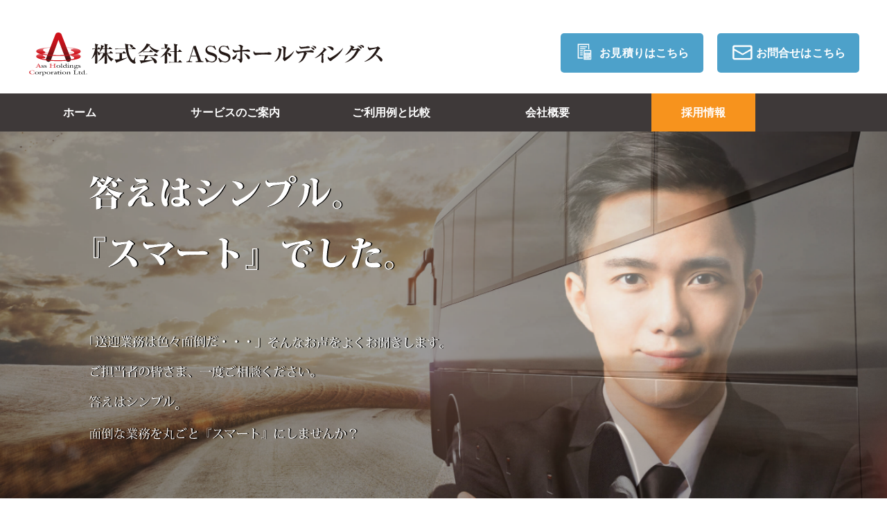

--- FILE ---
content_type: text/html; charset=UTF-8
request_url: https://ass21.co.jp/
body_size: 4504
content:
    <!DOCTYPE html>
    <html>

    <head>
        <title>株式会社ASSホールディングス</title>
        <meta charset="UTF-8">
        <meta content="大阪に拠点を置く弊社株式会社ASSホールディングスの送迎サービスでは、一般企業をはじめ各種医療法人、学校関連（幼稚園、大学、学習塾等）、各自治会等々『送迎のエキスパート企業』とパートナー契約を結びおかげさまで契約件数50件超、常時100台以上運行中！" name="description">
        <meta content="大阪,ASSホールディングス,送迎,バス,送迎サービス,幼稚園,大学,学習塾,医療" name="keywords">
        <meta name="viewport" content="width=device-width">
        <link rel="stylesheet" href="https://ass21.co.jp/css/base.css?data=2">

        <link rel="stylesheet" href="https://use.fontawesome.com/releases/v5.13.0/css/all.css" integrity="sha384-Bfad6CLCknfcloXFOyFnlgtENryhrpZCe29RTifKEixXQZ38WheV+i/6YWSzkz3V" crossorigin="anonymous">
        <link rel="stylesheet" href="https://ass21.co.jp/css/style.css?date=20260201114536">
        <link rel="stylesheet" href="https://ass21.co.jp/mail/css/mail-style.css?date=20260201114536">
        <link rel="shortcut icon" href="favicon.ico" />
        <link rel="stylesheet" href="https://ass21.co.jp/mail/css/validationEngine.jquery.css">

        <script src="https://code.jquery.com/jquery-3.5.1.min.js" integrity="sha256-9/aliU8dGd2tb6OSsuzixeV4y/faTqgFtohetphbbj0=" crossorigin="anonymous"></script>
        <link rel="stylesheet" href="https://cdnjs.cloudflare.com/ajax/libs/Swiper/3.4.1/css/swiper.min.css">
        <script src="https://cdnjs.cloudflare.com/ajax/libs/Swiper/3.4.1/js/swiper.min.js"></script>
        <!-- formCheck -->
        <script src="https://ass21.co.jp/mail/js/jquery.validationEngine-ja.js" defer></script>
        <script src="https://ass21.co.jp/mail/js/jquery.validationEngine.js" defer></script>
        <script src="https://ass21.co.jp/mail/js/form-script.js" defer></script>
        <!-- Global site tag (gtag.js) - Google Analytics -->
        <script async src="https://www.googletagmanager.com/gtag/js?id=G-FLDZR2V8N6"></script>
        <script>
            window.dataLayer = window.dataLayer || [];

            function gtag() {
                dataLayer.push(arguments);
            }
            gtag('js', new Date());

            gtag('config', 'G-FLDZR2V8N6');
        </script>
    </head>
    <!--https://preview.colorlib.com/theme/cake/-->

    <body>
        <header class="">
            <div class="title inner animate pconly">
                <h1><a href="https://ass21.co.jp/"><img src="https://ass21.co.jp/img/logowide.svg"></a></h1>


                <div class="sub02 pconly">
                    <ul class="flexa">
                        <li>
                            <a href="https://ass21.co.jp/mail/index.php" class="btn hp_btnIcon">
                                <img src="https://ass21.co.jp/img/icon_estimate.png" alt="お見積依頼">
                                お見積りはこちら
                            </a>
                        </li>
                        <li>
                            <a href="https://ass21.co.jp/contact.php" class="btn hp_btnIcon">
                                <img src="https://ass21.co.jp/img/icon_mail.png" alt="お問合せ">
                                お問合せはこちら
                            </a>
                        </li>
                    </ul>
                </div>

            </div>
            <div class="title inner animate sponly">
                <div class="sub02">
                    <ul class="flexa">
                        <h1><a href="https://ass21.co.jp/"><img src="https://ass21.co.jp/img/logowide.svg" width="400"></a></h1>
                        <div class="hamburger-menu">
                            <input type="checkbox" id="menu-btn-check">
                            <label for="menu-btn-check" class="menu-btn"><span></span></label>
                        </div>
                    </ul>
                </div>
            </div>
            <nav>
                <ul class="inner">
                    <li><a href="https://ass21.co.jp/">ホーム</a></li>
                    <li><a href="https://ass21.co.jp/service.php">サービスのご案内</a></li>
                    <li><a href="https://ass21.co.jp/case.php">ご利用例と比較</a></li>
                    <li><a href="https://ass21.co.jp/company.php">会社概要</a></li>
                    <li><a href="https://job-gear.net/ass21/" class="el_link" target="_blank">採用情報</a></li>
                    <li><a href="https://ass21.co.jp/mail/index.php" class="el_linkContact">お見積り</a></li>
                    <li><a href="https://ass21.co.jp/contact.php" class="el_linkContact">お問い合わせ</a></li>
                </ul>
            </nav>
        </header>    <main>

        <div class="swiper-container mb">
            <div class="swiper-wrapper">
                <div class="swiper-slide">
                    <div class="slide-img"><img src="img/key02.jpg"></div>
                    <div class="slide-content">
                        <img src="img/txt.svg" width="40%">
                    </div>
                </div>
                <div class="swiper-slide">
                    <div class="slide-img"><img src="img/key01.jpg"></div>
                    <div class="slide-content">
                        <img src="img/txt.svg" width="40%">
                    </div>
                </div>
                <div class="swiper-slide">
                    <div class="slide-img"><img src="img/key03.jpg"></div>
                    <div class="slide-content">
                        <img src="img/txt.svg" width="40%">
                    </div>
                </div>
                <div class="swiper-slide">
                    <div class="slide-img"><img src="img/key04.jpg"></div>
                    <div class="slide-content">
                        <img src="img/txt.svg" width="40%">
                    </div>
                </div>
            </div>
        </div>
        <section>
            <div class="inner">


                <div class="animate animate--up  mb pconly">
                    <img src="./img/anniversary.png?ver=24">
                </div>
                <div class=" mb sponly">
                    <img src="./img/anniversary-sp.png?ver=24">
                </div>

                <p class="text2 animate animate--up">
                    「送迎サービス」等でご使用中の「自家用自動車」を“一括管理”！
                    <br> &nbsp;&nbsp;ご準備頂くのは所有されている自家用自動車のみ！
                    <br> （※「自家用自動車」を所有されていない場合でもお気軽にご相談下さい。）
                </p>
                <div class="cen animate animate--up">
                    <h3>お客様にご用意頂くもの</h3>
                    <img src="img/service.gif?date=20260201114536">
                    <br>

                    <p class="text2" style="margin-top:30px;">
                        &nbsp;&nbsp;ご検討中、あるいは既に導入されておられる各種企業様、ぜひこの機会に見積依頼をご検討下さい。
                    </p>
                </div>
                <article class="hp_bdNone hp_flexCenter animate animate--up">
                    <div class="note">
                        <ul>
                            <li>■特記事項■</li>
                            <li>※「自家用自動車」を所有されていない場合でもお気軽にご相談下さい。</li>
                            <li>※日数・走行距離・土日祝祭日・時間外・早朝・深夜等により料金が変動します。また、燃料費は実費精算とします。</li>
                            <li>※契約内容はご相談に応じて「カスタマイズ」が可能です。</li>
                            <li>※契約は基本「年間契約」となりますので、表記は全て「年間契約」時のケースとなります。</li>
                            <li>※「自家用自動車」とは自社所有車または個人所有車、リース車等で「車両費」（車検、法定自動車税、重量税、自賠責/任意各保険、法定点検、燃料、各種メンテナンス<br>（消耗品、各種メンテナンス、（消耗品/各種メンテナンス（消耗品/洗車）））等を負担されている車両を指します。</li>
                        </ul>
                    </div>
                </article>

                <div class="foot_contact_wrap">
                    <div class="before"><span>お気軽にお問合せ下さい！</span>
                        <img src="./img/footer_img.png"></div>
                    <div class="foot_contact_wrap2">
                        <div class="btn_wrap">
                            <a href="mail/index.php">24時間ネットお見積もり<img src="img/footer_estimate_btn.svg"></a>
                            <a href="contact.php">各種お問合せフォーム<img src="img/footer_contact_btn.svg"></a>
                            <a href="tel:0120460844">お電話でのお問合せ<img src="img/footer_tel_btn.svg"></a>
                        </div>
                    </div>
                </div>
            </div>
        </section>
    </main>
    <footer style="background-image: url('https://ass21.co.jp/img/photo01.jpg');">
    <style>
        #foot_contact {
            margin-left: 0px;
            margin-top: 10px;
        }

        #foot_contact_wrap {
            background-image: url(https://ass21.co.jp/img/foot_contact_bg.png);
            background-repeat: no-repeat;
            width: 940px;
            height: 300px;
            margin: 0 auto;
            padding: 70px 0 44px 5px;
        }

        #foot_contact_company {
            width: 315px;
            float: left;
            margin-top: 10px;
            padding: 0;
        }

        #foot_contact_im {
            width: 865px;
            float: left;
            padding-left: 10px;
            display: inline;
        }

        #foot_contact_copy {
            font-size: 120%;
            line-height: 110%;
            margin: 15px 0 10px;
            padding: 0;
            text-align: left;
        }

        .foot_contact_contents {
            background-color: #ebebeb;
            width: 886px;
            margin-top: -18px;
            padding: 5px;
            border: solid 3px #ddd;
        }

        .foot_contact_contents img {
            margin-right: 110px;
        }

        div.foot_contact_contents_imlist {
            width: 280px;
            float: left;
            margin-left: 10px;
            padding: 0;
        }

        img#foot_contact_contents_pdf {
            margin-top: -30px;
            margin-left: 5px;
        }

        img#foot_contact_contents_net {
            margin-top: -60px;
            margin-left: 32px;
        }

        #footerNavi {
            margin-bottom: 20px;
            font-size: 12px;
        }

        .float-clear {
            clear: both;
        }
    </style>


    <div class="inner mb">
        <div class="flexc pt">
            <div class="footer__about">
                <div class="footer__logo">
                    <a href="https://ass21.co.jp/"><img src="https://ass21.co.jp/img/logow.png" width="300"></a>
                </div>

            </div>
            <div class="footer__newslatter ba pt">
                <h6>株式会社ASSホールディングス</h6>
                <ul>
                    <li>大阪府大阪市中央区高麗橋2丁目2番12号 高麗橋藤浪ビル5F</li>
                    <li>
                        <a href="tel:0120-4608-44"><img class="hp_pt" src="https://ass21.co.jp/img/freedialw.svg?ver=1.0" width="200"></a>
                    </li>
                </ul>
            </div>

        </div>
    </div>
    <div class="inner mb">
        <ul class="ba footer_ul">
            <li><a href="https://ass21.co.jp/">トップページ</a></li>
            <li><a href="https://ass21.co.jp/privacy.php">個人情報保護方針</a></li>
            <li><a href="https://ass21.co.jp/contact.php">お問合せ</a></li>
        </ul>
    </div>
    <div class="copyright">
        Copyright &copy;
        <script>
            document.write(new Date().getFullYear());
        </script> ASS Holdings Co.,Ltd.All Rights Reserved.
    </div>

</footer>
<script>
    var scrollAnimationClass = 'animate';
    var scrollAnimationShowClass = 'show';
    var triggerMarginDefault = 100;

    var scrollAnimationElm = document.querySelectorAll('.' + scrollAnimationClass);
    var scrollAnimationFunc = function () {
        var dataMargin = scrollAnimationClass + '_margin';
        var dataTrigger = scrollAnimationClass + '_trigger';
        var dataDelay = scrollAnimationClass + '_delay';
        for (var i = 0; i < scrollAnimationElm.length; i++) {
            var triggerMargin = triggerMarginDefault;
            var elm = scrollAnimationElm[i];
            var showPos = 0;
            if (elm.dataset[dataMargin] != null) {
                triggerMargin = parseInt(elm.dataset[dataMargin]);
            }
            if (elm.dataset[dataTrigger]) {
                showPos = document.querySelector(elm.dataset[dataTrigger]).getBoundingClientRect().top + triggerMargin;
            } else {
                showPos = elm.getBoundingClientRect().top + triggerMargin;
            }
            if (window.innerHeight > showPos) {
                var delay = (elm.dataset[dataDelay]) ? elm.dataset[dataDelay] : 200;
                setTimeout(function (index) {
                    scrollAnimationElm[index].classList.add('show');
                }.bind(null, i), delay);
            }
        }
    }
    window.addEventListener('load', scrollAnimationFunc);
    window.addEventListener('scroll', scrollAnimationFunc);

    $(".menu-btn").on("click", function () {
        $("nav").toggleClass("active");
    });
    document.addEventListener('DOMContentLoaded', function () {
        var mySwiper = new Swiper('.swiper-container', {
            effect: "fade"
            , loop: true
            , autoplay: {
                delay: 500
            , }
            , speed: 9000
        , })
    }, false);
</script>
</body>

</html>


--- FILE ---
content_type: text/css
request_url: https://ass21.co.jp/css/base.css?data=2
body_size: 2749
content:
/*!
 * Milligram v1.3.0
 * https://milligram.github.io
 *
 * Copyright (c) 2017 CJ Patoilo
 * Licensed under the MIT license
 */

*,
*:after,
*:before {
    box-sizing: inherit;
}

html {
    box-sizing: border-box;
    font-size: 62.5%;
}

body {
    color: #606c76;
    font-family: -apple-system, BlinkMacSystemFont, Roboto, "Segoe UI", "Helvetica Neue", HelveticaNeue, "游ゴシック体", YuGothic, "游ゴシック Medium", "Yu Gothic Medium", "游ゴシック", "Yu Gothic", Verdana, "メイリオ", Meiryo, sans-serif;
    font-size: 1.6em;
    font-weight: 300;
    letter-spacing: .01em;
    line-height: 1.6;
}

blockquote {
    border-left: 0.3rem solid #d1d1d1;
    margin-left: 0;
    margin-right: 0;
    padding: 1rem 1.5rem;
}

blockquote *:last-child {
    margin-bottom: 0;
}

input[type="submit"],
input[type="reset"],
input[type="button"] {
    border-radius: 0;
    -webkit-box-sizing: content-box;
    -webkit-appearance: button;
    appearance: button;
    border: none;
    box-sizing: border-box;
    cursor: pointer;
}

input[type="submit"]::-webkit-search-decoration,
input[type="reset"]::-webkit-search-decoration,
input[type="button"]::-webkit-search-decoration {
    display: none;
}

input[type="submit"]::focus,
input[type="reset"]::focus,
input[type="button"]::focus {
    outline-offset: -2px;
}

.button,
button,
input[type='button'],
input[type='reset'],
input[type='submit'] {
    background-color: #4da1ca;
    border: 0.1rem solid #4da1ca;
    border-radius: .4rem;
    color: #fff;
    cursor: pointer;
    display: inline-block;
    font-size: 1.6rem;
    font-weight: 700;
    height: 4.8rem;
    letter-spacing: .1rem;
    line-height: 4.8rem;
    padding: 0 3.0rem;
    text-align: center;
    text-decoration: none;
    text-transform: uppercase;
    white-space: nowrap;
}

input::placeholder,
textarea::placeholder {
    color: #4da1ca;
    opacity: 0.6;
}

.button:focus,
.button:hover,
button:focus,
button:hover,
input[type='button']:focus,
input[type='button']:hover,
input[type='reset']:focus,
input[type='reset']:hover,
input[type='submit']:focus,
input[type='submit']:hover {
    background-color: #606c76;
    border-color: #606c76;
    color: #fff;
    outline: 0;
}

.button[disabled],
button[disabled],
input[type='button'][disabled],
input[type='reset'][disabled],
input[type='submit'][disabled] {
    cursor: default;
    opacity: .5;
}

.button[disabled]:focus,
.button[disabled]:hover,
button[disabled]:focus,
button[disabled]:hover,
input[type='button'][disabled]:focus,
input[type='button'][disabled]:hover,
input[type='reset'][disabled]:focus,
input[type='reset'][disabled]:hover,
input[type='submit'][disabled]:focus,
input[type='submit'][disabled]:hover {
    background-color: #4da1ca;
    border-color: #4da1ca;
}

.button.button-outline,
button.button-outline,
input[type='button'].button-outline,
input[type='reset'].button-outline,
input[type='submit'].button-outline {
    background-color: transparent;
    color: #4da1ca;
}

.button.button-outline:focus,
.button.button-outline:hover,
button.button-outline:focus,
button.button-outline:hover,
input[type='button'].button-outline:focus,
input[type='button'].button-outline:hover,
input[type='reset'].button-outline:focus,
input[type='reset'].button-outline:hover,
input[type='submit'].button-outline:focus,
input[type='submit'].button-outline:hover {
    background-color: transparent;
    border-color: #606c76;
    color: #606c76;
}

.button.button-outline[disabled]:focus,
.button.button-outline[disabled]:hover,
button.button-outline[disabled]:focus,
button.button-outline[disabled]:hover,
input[type='button'].button-outline[disabled]:focus,
input[type='button'].button-outline[disabled]:hover,
input[type='reset'].button-outline[disabled]:focus,
input[type='reset'].button-outline[disabled]:hover,
input[type='submit'].button-outline[disabled]:focus,
input[type='submit'].button-outline[disabled]:hover {
    border-color: inherit;
    color: #4da1ca;
}

.button.button-clear,
button.button-clear,
input[type='button'].button-clear,
input[type='reset'].button-clear,
input[type='submit'].button-clear {
    background-color: transparent;
    border-color: transparent;
    color: #4da1ca;
}

.button.button-clear:focus,
.button.button-clear:hover,
button.button-clear:focus,
button.button-clear:hover,
input[type='button'].button-clear:focus,
input[type='button'].button-clear:hover,
input[type='reset'].button-clear:focus,
input[type='reset'].button-clear:hover,
input[type='submit'].button-clear:focus,
input[type='submit'].button-clear:hover {
    background-color: transparent;
    border-color: transparent;
    color: #606c76;
}

.button.button-clear[disabled]:focus,
.button.button-clear[disabled]:hover,
button.button-clear[disabled]:focus,
button.button-clear[disabled]:hover,
input[type='button'].button-clear[disabled]:focus,
input[type='button'].button-clear[disabled]:hover,
input[type='reset'].button-clear[disabled]:focus,
input[type='reset'].button-clear[disabled]:hover,
input[type='submit'].button-clear[disabled]:focus,
input[type='submit'].button-clear[disabled]:hover {
    color: #4da1ca;
}

code {
    background: #f4f5f6;
    border-radius: .4rem;
    font-size: 86%;
    margin: 0 .2rem;
    padding: .2rem .5rem;
    white-space: nowrap;
}

pre {
    background: #f4f5f6;
    border-left: 0.3rem solid #4da1ca;
    overflow-y: hidden;
}

pre > code {
    border-radius: 0;
    display: block;
    padding: 1rem 1.5rem;
    white-space: pre;
}

hr {
    border: 0;
    border-top: 0.1rem solid #f4f5f6;
    margin: 3.0rem 0;
}

input[type='email'],
input[type='number'],
input[type='password'],
input[type='search'],
input[type='tel'],
input[type='text'],
input[type='url'],
textarea,
select {
    -webkit-appearance: none;
    -moz-appearance: none;
    appearance: none;
    background-color: transparent;
    border: 0.1rem solid #d1d1d1;
    border-radius: .4rem;
    box-shadow: none;
    box-sizing: inherit;
    height: 3.8rem;
    padding: .6rem 1.0rem;
    width: 100%;
}

input[type='email']:focus,
input[type='number']:focus,
input[type='password']:focus,
input[type='search']:focus,
input[type='tel']:focus,
input[type='text']:focus,
input[type='url']:focus,
textarea:focus,
select:focus {
    border-color: #4da1ca;
    outline: 0;
}

select {
    background: url('data:image/svg+xml;utf8,<svg xmlns="http://www.w3.org/2000/svg" height="14" viewBox="0 0 29 14" width="29"><path fill="#d1d1d1" d="M9.37727 3.625l5.08154 6.93523L19.54036 3.625"/></svg>') center right no-repeat;
    padding-right: 3.0rem;
}

select:focus {
    background-image: url('data:image/svg+xml;utf8,<svg xmlns="http://www.w3.org/2000/svg" height="14" viewBox="0 0 29 14" width="29"><path fill="#4da1ca" d="M9.37727 3.625l5.08154 6.93523L19.54036 3.625"/></svg>');
}

textarea {
    min-height: 6.5rem;
}

label,
legend {
    display: block;
    font-size: 1.6rem;
    font-weight: 700;
    margin-bottom: .5rem;
}

fieldset {
    border-width: 0;
    padding: 0;
}

input[type='checkbox'],
input[type='radio'] {
    display: inline;
}

.label-inline {
    display: inline-block;
    font-weight: normal;
    margin-left: .5rem;
}

.container {
    margin: 0 auto;
    max-width: 112.0rem;
    padding: 0 2.0rem;
    position: relative;
    width: 100%;
}

.row {
    display: flex;
    flex-direction: column;
    padding: 0;
    width: 100%;
}

.row.row-no-padding {
    padding: 0;
}

.row.row-no-padding > .column {
    padding: 0;
}

.row.row-wrap {
    flex-wrap: wrap;
}

.row.row-top {
    align-items: flex-start;
}

.row.row-bottom {
    align-items: flex-end;
}

.row.row-center {
    align-items: center;
}

.row.row-stretch {
    align-items: stretch;
}

.row.row-baseline {
    align-items: baseline;
}

.row .column {
    display: block;
    flex: 1 1 auto;
    margin-left: 0;
    max-width: 100%;
    width: 100%;
}

.row .column.column-offset-10 {
    margin-left: 10%;
}

.row .column.column-offset-20 {
    margin-left: 20%;
}

.row .column.column-offset-25 {
    margin-left: 25%;
}

.row .column.column-offset-33,
.row .column.column-offset-34 {
    margin-left: 33.3333%;
}

.row .column.column-offset-50 {
    margin-left: 50%;
}

.row .column.column-offset-66,
.row .column.column-offset-67 {
    margin-left: 66.6666%;
}

.row .column.column-offset-75 {
    margin-left: 75%;
}

.row .column.column-offset-80 {
    margin-left: 80%;
}

.row .column.column-offset-90 {
    margin-left: 90%;
}

.row .column.column-10 {
    flex: 0 0 10%;
    max-width: 10%;
}

.row .column.column-20 {
    flex: 0 0 20%;
    max-width: 20%;
}

.row .column.column-25 {
    flex: 0 0 25%;
    max-width: 25%;
}

.row .column.column-33,
.row .column.column-34 {
    flex: 0 0 33.3333%;
    max-width: 33.3333%;
}

.row .column.column-40 {
    flex: 0 0 40%;
    max-width: 40%;
}

.row .column.column-50 {
    flex: 0 0 50%;
    max-width: 50%;
}

.row .column.column-60 {
    flex: 0 0 60%;
    max-width: 60%;
}

.row .column.column-66,
.row .column.column-67 {
    flex: 0 0 66.6666%;
    max-width: 66.6666%;
}

.row .column.column-75 {
    flex: 0 0 75%;
    max-width: 75%;
}

.row .column.column-80 {
    flex: 0 0 80%;
    max-width: 80%;
}

.row .column.column-90 {
    flex: 0 0 90%;
    max-width: 90%;
}

.row .column .column-top {
    align-self: flex-start;
}

.row .column .column-bottom {
    align-self: flex-end;
}

.row .column .column-center {
    -ms-grid-row-align: center;
    align-self: center;
}

@media (min-width: 40rem) {
    .row {
        flex-direction: row;
        margin-left: -1.0rem;
        width: calc(100% + 2.0rem);
    }
    .row .column {
        margin-bottom: inherit;
        padding: 0 1.0rem;
    }
}

a {
    color: #4da1ca;
    text-decoration: none;
}

a:focus,
a:hover {
    color: #606c76;
}

dl,
ol,
ul {
    list-style: none;
    margin-top: 0;
    padding-left: 0;
}

dl dl,
dl ol,
dl ul,
ol dl,
ol ol,
ol ul,
ul dl,
ul ol,
ul ul {
    font-size: 90%;
    margin: 1.5rem 0 1.5rem 3.0rem;
}

ol {
    list-style: decimal inside;
}

ul {
    list-style: circle inside;
}

.button,
button,
dd,
dt,
li {
    margin-bottom: 1.0rem;
}

fieldset,
input,
select,
textarea {
    margin-bottom: 1.5rem;
}

blockquote,
dl,
figure,
form,
ol,
p,
pre,
table,
ul {
    margin-bottom: 2.5rem;
}

table {
    border-spacing: 0;
    width: 100%;
}

td,
th {
    border-bottom: 0.1rem solid #e1e1e1;
    padding: 1.2rem 1.5rem;
}

td:first-child,
th:first-child {
    padding-left: 0;
}

td:last-child,
th:last-child {
    padding-right: 0;
}

b,
strong {
    font-weight: bold;
}

p {
    margin-top: 0;
}

h1,
h2,
h3,
h4,
h5,
h6 {
    font-weight: 300;
    letter-spacing: -.1rem;
    margin-bottom: 2.0rem;
    margin-top: 0;
}

h1 {
    font-size: 4.6rem;
    line-height: 1.2;
}

h2 {
    font-size: 3.6rem;
    line-height: 1.25;
}

h3 {
    font-size: 2.8rem;
    line-height: 1.3;
}

h4 {
    font-size: 2.2rem;
    letter-spacing: -.08rem;
    line-height: 1.35;
}

h5 {
    font-size: 1.8rem;
    letter-spacing: -.05rem;
    line-height: 1.5;
}

h6 {
    font-size: 1.6rem;
    letter-spacing: 0;
    line-height: 1.4;
}

img {
    max-width: 100%;
}

.clearfix:after {
    clear: both;
    content: ' ';
    display: table;
}

.float-left {
    float: left;
}

.float-right {
    float: right;
}


/*# sourceMappingURL=milligram.css.map */

--- FILE ---
content_type: text/css
request_url: https://ass21.co.jp/css/style.css?date=20260201114536
body_size: 3632
content:
* {
    box-sizing: border-box;
}

body {
    padding: 0;
    margin: 0;
}

img {
    max-width: 100%;
    vertical-align: middle;
    object-fit: contain;
}

ul {
    padding: 0;
    margin: 0;
}

li {
    list-style: none;
    margin: 0;
}

a:hover {
    opacity: 0.8;
}

.button.back {
    background-color: #7f8a90;
}

.color01 {
    color: #2A9DD0;
}

.color02 {
    color: #ECA639;
}

.color03 {
    color: #DC481E;
}

.color04 {
    color: #3E3939;
}

h3 {
    background-color: #2A9DD0;
    color: #ffffff;
    padding: 5px 0;
}

h3 span.fontm {
    font-size: 60%;
}

h6 {
    font-size: 1.8rem;
    letter-spacing: 0;
    line-height: 1.4;
    font-weight: 600;
}

.cen {
    text-align: center;
}

.mt {
    margin-top: 40px;
}

.mb {
    margin-bottom: 40px;
}

.pt {
    padding-top: 20px;
}

.pb {
    padding-bottom: 20px;
}

.fontmi {
    font-size: 80%;
}

.inner {
    max-width: 1200px;
    width: 100%;
    margin-left: auto;
    margin-right: auto;
}

.flexa {
    display: flex;
    justify-content: space-around;
}

.flexb {
    display: flex;
    justify-content: space-between;
}

.flexc {
    display: flex;
    justify-content: center;
}

.btn {
    background-color: #4da1ca;
    color: #ffffff;
    font-weight: bold;
    padding: 20px;
    border-radius: 5px;
}

.btn:hover {
    opacity: 0.8;
    color: #ffffff;
}

.ba a {
    color: #ffffff;
}

.ba a:hover {
    color: #ffffff;
}

header {
    padding-top: 20px;
}

header .title {
    display: flex;
    justify-content: space-between;
    align-items: center;
}

header .title .sub01 {
    margin-left: 0;
    margin-right: auto;
    width: 33%;
    color: #333333;
    font-size: 110%;
}

header .title .sub02 ul {
    display: flex;
    align-items: center;
}

header .title h1 {
    margin-left: 0;
    margin-right: auto;
    margin-bottom: 0;
    width: 43%;
}

header .title .sub02 ul li {
    margin-right: 20px;
}

header .title .sub02 ul li:last-child {
    margin-right: 0px;
}

nav {
    background: #3E3939;
}

nav ul {
    display: flex;
    justify-content: space-between;
}

nav ul li a {
    display: block;
    text-align: center;
    width: 150px;
    color: #ffffff;
    font-weight: bold;
    padding: 15px 0;
    font-family: "Times New Roman", "YuMincho", "Hiragino Mincho ProN", "Yu Mincho", "MS PMincho", serif;
}

nav ul li a:hover {
    color: #ffffff;
}

nav ul li:hover {
    background: #2A9DD0;
    margin-bottom: 0;
}

.map {
    width: 100%;
    position: relative;
}

.map .container {
    margin: 0 auto;
    position: absolute;
    width: 468px;
    background-color: rgba(255, 255, 255, 0.9);
    top: 20px;
    left: 20%;
    padding: 20px 40px;
    border-radius: 10px;
}

.map__iframe {
    width: 100%;
}

.map__iframe iframe {
    width: 100%;
}

footer {
    background-repeat: no-repeat;
    background-size: cover;
    background-position: top center;
    background-color: rgba(0, 0, 0, 0.6);
    background-blend-mode: overlay;
}

footer .inner .flexb {
    padding-top: 20px;
    color: #ffffff;
}

footer .footer__widget {
    width: 32%;
}

footer .footer__about {
    margin: 0 20px;
}

footer .footer__newslatter {
    width: 37%;
    color: #ffffff;
}

.footer_ul {
    display: flex;
    justify-content: center;
}

.footer_ul li {
    width: 150px;
    font-size: 80%;
    text-align: center;
}

footer .copyright {
    background-color: rgba(0, 0, 0, 0.8);
    text-align: center;
    color: #ffffff;
    font-size: 90%;
    padding: 5px 0;
}

.animate {
    opacity: 0;
    transition: all .5s ease;
}

.animate.show {
    opacity: 1;
    transform: none;
}

.animate--lr {
    transform: translate(-100px, 0);
}

.animate--rl {
    transform: translate(100px, 0);
}

.animate--up {
    transform: translate(0, 100px);
}

.animate--down {
    transform: translate(0, -100px);
}

.animate--scaleUp {
    transform: scale(.5);
}

.animate--scaleDown {
    transform: scale(1.5);
}

.animate--rotateL {
    transform: rotate(180deg);
}

.animate--rotateR {
    transform: rotate(-180deg);
}

@keyframes zoomUp {
    0% {
        transform: scale(1);
    }
    100% {
        transform: scale(1.15);
    }
}

.swiper-slide-active .slide-img,
.swiper-slide-duplicate-active .slide-img,
.swiper-slide-prev .slide-img {
    animation: zoomUp 10s linear 0s 1 normal both;
}

.slide-img img {
    display: block;
}

.slide-content {
    z-index: 1;
    position: absolute;
    top: 5vw;
    left: 10%;
    width: 100%;
}

section .title {
    border-left: 14px solid #2a9dd0;
    padding-left: 10px;
    text-align: left;
}

section .title h3 {
    padding: 13px 0px 13px 0px;
    font-weight: normal;
    font-size: 38px;
    color: #2a9dd0;
    background: rgba(0, 0, 0, 0);
    margin-bottom: 0;
}

section .title h4 {
    font-size: 16px;
    margin-bottom: 0;
}

section article {
    padding-top: 20px;
    padding-bottom: 40px;
    border-bottom: 1px dashed #cccccc;
}

section article:last-child {
    padding-top: 20px;
    padding-bottom: 40px;
    border-bottom: 0px dashed #cccccc;
}

section article h3 {
    font-size: 23px;
    color: #2a9dd0;
    background: rgba(0, 0, 0, 0);
    text-indent: -1.5em;
    padding-left: 1.5em;
}

section article h3>img {
    margin-right: 5px;
}

section article strong {
    color: #FF0033;
}

section .note ul li {
    font-size: 0.750em;
    text-indent: -1.5em;
    padding-left: 1.5em;
}

table {
    border-collapse: collapse;
    table-layout: fixed;
}

table th,
table td {
    border: 1px solid #333333!important;
    padding: 1.2rem 0rem;
}

table .title,
table th {
    padding-left: 0px;
    background: #2a9dd0;
    color: #ffffff;
    font-size: 1em;
    font-weight: normal;
    text-align: center;
}

.table_body01 {
    width: 60%;
}

.img-estimate {
    width: 40%;
    text-align: center;
}

.img-estimate .flexa {
    width: 80%;
    margin: 0 auto;
}

table.form_input th {
    width: 30%;
}

table.form_input td {
    padding: 1%;
}

table.form_input td input {
    margin: 0;
}

.pricebox {
    border: 1px solid #F1C4CB;
    background: #FFF6F0;
    max-width: 546px;
    margin-left: auto;
    margin-right: auto;
    display: flex;
    justify-content: center;
    align-items: baseline;
    padding: 20px 5px;
}

.pricebox .sub01 {
    font-size: 80%;
    color: #333333;
}

.pricebox .sub02 {
    font-size: 100%;
    color: #333333;
    font-weight: bold;
}

.pricebox .price {
    font-size: 400%;
    color: #E52600;
    font-weight: bold;
}

.contactbox {
    border: 1px solid #F1C4CB;
    background: #FFF6F0;
    max-width: 546px;
    margin-left: auto;
    margin-right: auto;
    display: flex;
    justify-content: center;
    align-items: baseline;
    padding: 20px 5px;
}

element.style {}

table.form_input td input {
    margin: 0;
}

input[type='email'],
input[type='number'],
input[type='password'],
input[type='search'],
input[type='tel'],
input[type='text'],
input[type='url'],
textarea,
select {
    -webkit-appearance: none;
    -moz-appearance: none;
    appearance: none;
    background-color: transparent;
    border: 0.1rem solid #d1d1d1;
    border-radius: .4rem;
    box-shadow: none;
    box-sizing: inherit;
    height: 3.8rem;
    padding: .6rem 1.0rem;
    width: auto;
}

.flextd {
    display: flex;
    justify-content: flex-start;
    align-items: center;
}

.company th {
    width: 30%;
}

.company td {
    padding: 1%;
}

.project_img {
    display: flex;
    justify-content: space-between;
    flex-wrap: wrap;
}

.project_img a {
    width: 30%;
    margin-bottom: 20px;
}

.project_img a img {
    width: 100%;
}

.service_div {
    width: 70%;
    padding: 2%;
    font-size: 2rem;
}

@media (max-width: 769px) {
    .service_div {
        width: 100%;
    }
}

.service_img {
    width: 100%;
    padding: 2%;
    box-sizing: border-box;
}

.em01 a {
    position: relative;
}

.em01 a:before {
    content: "5秒";
    position: absolute;
    top: 4px;
    left: 3px;
    transform: rotate(347deg);
    -webkit-text-stroke: 1px #000;
    text-stroke: 1px #000;
    text-shadow: 1px 1px 0 #FFF, -1px -1px 0 #FFF, -1px 1px 0 #FFF, 1px -1px 0 #FFF, 0px 1px 0 #FFF, 0-1px 0 #FFF, -1px 0 0 #FFF, 1px 0 0 #FFF;
}

.estimate input {
    font-size: 130%;
}

#calc_result_div {
    font-size: 130%;
}

.calc_result {
    font-size: 130%;
    font-weight: bold;
    color: #f03;
    width: 200px!important;
    margin-right: 10px;
}

.foot_contact_wrap {
    border: 1px solid #cdcdcd;
    width: 100%;
    position: relative;
    margin-top: 110px;
    margin-bottom: 60px;
    box-sizing: border-box;
}

.foot_contact_wrap .before {
    text-align: center;
    width: 100%;
}

.foot_contact_wrap .before span {
    position: absolute;
    top: -17px;
    padding: 0px 10px;
    font-weight: bold;
    background: #ffffff;
    left: 41%;
}

.foot_contact_wrap .before img {
    position: absolute;
    top: -95px;
    padding: 0px 10px;
    font-weight: bold;
    background: #ffffff;
    width: 160px;
    left: 61%;
}

.foot_contact_wrap .foot_contact_wrap2 {
    text-align: center;
    font-weight: bold;
    box-sizing: border-box;
    padding: 60px 10px 10px 10px;
}

.foot_contact_wrap .foot_contact_wrap2 .btn_wrap {
    position: relative;
    display: flex;
    align-items: center;
    justify-content: space-around;
    width: 100%;
    padding: 40px 40px;
    font-size: 80%;
    background: #f1f1f1;
    border: 1px solid #cdcdcd;
}

.foot_contact_wrap .foot_contact_wrap2 .btn_wrap a {
    display: inline-block;
    width: 26%;
}

.foot_contact_wrap .foot_contact_wrap2 .btn_wrap a img {
    display: block;
}

@media screen and (min-width: 769px) {
    .sponly {
        display: none!important;
    }
    .pcaligncenter {
        align-items: flex-start;
    }
}

@media screen and (max-width: 768px) {
    * {
        box-sizing: border-box;
    }
    .* {
        box-sizing: border-box;
    }
    .pconly {
        display: none!important;
    }
    /*header*/
    html,
    body {
        width: 100%;
    }
    .inner {
        padding: 0 2%;
    }
    .spflexc {
        display: flex;
        justify-content: center;
        flex-wrap: wrap;
    }
    .spflexcr {
        display: flex;
        justify-content: center;
        flex-wrap: wrap-reverse;
    }
    .spw100 {
        width: 100%;
    }
    header {
        padding-top: 10px;
    }
    header .title {
        display: flex;
        justify-content: space-between;
        align-items: center;
        flex-wrap: wrap;
        flex-flow: column;
    }
    header .title h1 {
        width: 60%;
        margin-left: 10%;
        margin-right: auto;
    }
    header .sub01 {
        display: none;
    }
    header .sub02 {}
    header .sub02 a {
        display: block;
        margin-bottom: 10px;
    }
    .btn {
        background-color: #4da1ca;
        color: #ffffff;
        font-weight: bold;
        padding: 6px 12px;
        border-radius: 5px;
        font-size: 90%;
    }
    header .sub02 a.btn {
        padding: 6px 3px;
    }
    header .sub02 a.btn i {
        display: block;
        text-align: center;
    }
    header .sub02 a.btn span {
        font-size: 80%;
    }
    nav ul {
        display: flex;
        justify-content: space-around;
    }
    nav li {
        width: auto;
        font-size: 90%;
        border-top: 1px solid #ffffff;
        padding: 10px 5%;
    }
    nav ul li a {
        display: block;
        text-align: center;
        width: 100%;
        color: #ffffff;
        font-weight: bold;
        padding: 15px 0;
    }
    .map .container {
        display: none;
    }
    .img-estimate {
        padding-top: 20px;
    }
    footer .inner .flexc {
        flex-wrap: wrap;
    }
    footer .inner .flexc>div {
        width: 100%;
    }
    footer .inner .flexc .footer__logo {
        text-align: center;
        margin-bottom: 20px;
    }
    .footer_ul li {
        width: 25%;
        font-size: 66%;
        text-align: center;
    }
    footer .copyright {
        background-color: rgba(0, 0, 0, 0.8);
        text-align: center;
        color: #ffffff;
        font-size: 70%;
        padding: 5px 0;
    }
    .menu-btn {
        position: fixed;
        top: 10px;
        right: 10px;
        display: flex;
        height: 60px;
        width: 60px;
        justify-content: center;
        align-items: center;
        z-index: 90;
        background-color: #3584bb;
        transition: all 0.5s;
    }
    .menu-btn span,
    .menu-btn span:before,
    .menu-btn span:after {
        content: '';
        display: block;
        height: 3px;
        width: 25px;
        border-radius: 3px;
        background-color: #ffffff;
        position: absolute;
    }
    .menu-btn span:before {
        bottom: 8px;
    }
    .menu-btn span:after {
        top: 8px;
    }
    #menu-btn-check:checked ~ .menu-btn span {
        background-color: rgba(255, 255, 255, 0);
        /*メニューオープン時は真ん中の線を透明にする*/
    }
    #menu-btn-check:checked ~ .menu-btn span::before {
        bottom: 0;
        transform: rotate(45deg);
    }
    #menu-btn-check:checked ~ .menu-btn span::after {
        top: 0;
        transform: rotate(-45deg);
    }
    #menu-btn-check {
        display: none;
    }
    nav ul {
        flex-direction: column;
        position: fixed;
        top: 90px;
        left: 100%;
        width: 100%;
        background: #33333399;
        z-index: 9999;
        transition: all 0.5s;
    }
    nav ul li {
        width: 100%;
    }
    nav.active ul {
        left: 0;
    }
    .company th {
        width: 100%;
        display: block;
    }
    .company td {
        padding: 1%;
        display: block;
        width: 100%;
    }
    section article h3 {
        font-size: 23px;
    }
    .project_img a {
        width: 48%;
        margin-bottom: 20px;
    }
    .service_div {
        padding: 0 2% 0 2%;
    }
    .foot_contact_wrap .before span {
        left: 4%;
    }
    .foot_contact_wrap .foot_contact_wrap2 .btn_wrap {
        flex-wrap: wrap;
    }
    .foot_contact_wrap .foot_contact_wrap2 .btn_wrap a {
        width: 100%;
        margin-bottom: 20px;
    }
    .foot_contact_wrap .before img {
        top: -76px;
        width: 132px;
    }
}

.bl_table_body dl {
    display: flex;
    align-items: flex-start;
    margin-bottom: 0;
}

.bl_table_body dd {
    margin-left: .8em;
}

.el_link {
    background-color: #f7931d;
    transition: .3s;
}

.el_link:hover {
    background-color: #4da1ca;
    transition: .3s;
}

.el_linkContact {
    background-color: #4da1ca;
}

@media(min-width: 769px) {
    .el_linkContact {
        display: none;
    }
}

.hp_center_margin {
    margin: 0 auto;
}

.hp_mb {
    margin-bottom: .8em;
}

.hp_mb0 {
    margin-bottom: 0;
}

.hp_pt {
    padding-top: .8em;
}

.hp_pb {
    padding-bottom: .8em;
}

.hp_bdNone {
    border: none;
}

.hp_fz__lg {
    font-size: 3rem;
}

.hp_flexCenter {
    display: flex;
    align-items: center;
    justify-content: center;
}

.hp_btnIcon img {
    width: 32px;
    height: 32px;
    color: white;
    -webkit-filter: brightness(0) invert(1);
    filter: brightness(0) invert(1);
    margin-top: -4px;
}

@media (max-width: 499px) {
    .bl_table_body dl {
        flex-wrap: wrap;
    }
}

--- FILE ---
content_type: text/css
request_url: https://ass21.co.jp/mail/css/mail-style.css?date=20260201114536
body_size: 1043
content:
/* base */
p, dl, dt, dd, input {
  margin-bottom: 0;
}

::placeholder {
  color: #4da1ca;
  opacity: 0.6;
}

input, select {
  font-size: 1.4rem;
}

input[type="date"] {
  appearance: none;
  background-color: transparent;
  border: 0.1rem solid #d1d1d1;
  border-radius: 0.4rem;
  box-shadow: none;
  box-sizing: inherit;
  height: 3.8rem;
  padding: 0.6rem 1rem;
  width: auto;
}

/* layout */
.l-contact {
  margin-top: 2rem;
}

.l-complete {
  padding: 6rem 1rem;
}

/* project */
/* p-contact */

.p-contact__inner {
  max-width: 1200px;
  margin: auto;
  padding: 15px;
}

.p-contact__header {
  text-align: center;
}

.p-contact__title {
  background-color: white;
  color: #333;
}

.p-contact__desc {
  font-size: 1.6rem;
}
@media(max-width: 768px) {
  .p-contact__desc {
    font-size: 1.4rem;
  }
}

.p-contact__desc span {
  display: inline-block;
}

.p-contact__form {
  margin-top: 72px;
}

.p-contact__required {
  font-size: 1.2rem;
}

.p-contact__required span {
  color: #d0153a;
}

.p-contact__body {
  border-top: 1px solid;
  border-right: 1px solid;
  border-left: 1px solid;
}

.p-contact__body:last-of-type {
  border-bottom: 1px solid;
}

.p-contact__btn {
  margin-top: 40px;
  text-align: center;
}

/* p-form */
.p-form select {
  margin-bottom: 0;
}

.p-form__title {
  background-color: #2A9DD0;
  color: white;
  padding: .6rem 1rem;
  font-weight: bold;
  display: flex;
  justify-content: center;
  flex-direction: column;
  min-width: 300px;
  text-align: center;
}

.p-form__title span {
  font-size: 12px;
}

.p-form__content {
  margin: 0;
  padding: 1rem 1rem;
  flex-grow: 1;
}

.p-form__content input:not(input[type="radio"]) {
  width: 100%;
  max-width: 350px;
}

.p-form__content textarea {
  width: 100%;
  min-height: 16.5rem;
}

.p-form__content input[type="date"] {
  padding: 1.2rem;
}

.p-form__content label {
  font-weight: normal;
}

.p-form__content select {
  width: 200px;
}

.p-form__content select:hover {
  cursor: pointer;
}

.p-form__arrow.p-form__arrow--select {
  width: 200px;
  position: relative;
}

.p-form__arrow.p-form__arrow--select::after {
  content: '';
  width: 8px;
  height: 8px;
  border-right: 2px solid #333;
  border-bottom: 2px solid #333;
  position: absolute;
  top: 50%;
  right: 8px;
  transform: translateY(-50%) rotate(45deg);
}

.p-form__radio {
  display: block;
}

.p-form__radio label {
  min-width: 100px;
  margin-bottom: 0;
  font-size: 14px;
}

.p-form__select {
  display: flex;
  align-items: center;
  gap: 1.2rem;
}

.p-form__select + .p-form__select {
  margin-top: 1.2rem;
}

.p-form__subtitle {
  min-width: 80px;
  font-size: 12px;
}

/* p-complete */

.p-complete__body {
  text-align: center;
  display: flex;
  flex-direction: column;
  height: calc(100vh - 622px);
}

.p-complete__btn {
  margin-top: 6rem;
}

.p-complete__btn a {
  display: inline-block;
  min-width: 250px;
  padding: 16px 8px;
  background-color: #4da1ca;
  color: #fff;
  text-align: center;
  font-size: 18px;
  font-weight: bold;
  border-radius: 6px;
}

/* component */

/* min-width: 800px */

@media screen and (min-width: 800px) {
  .p-contact__body {
    display: flex;
  }

  .p-form__content label {
    cursor: pointer;
  }

  .p-form__radio {
    display: flex;
    justify-content: flex-start;
    align-items: center;
  }

  .p-form__radio label {
    font-size: 16px;
  }
}

--- FILE ---
content_type: image/svg+xml
request_url: https://ass21.co.jp/img/footer_tel_btn.svg
body_size: 4381
content:
<svg xmlns="http://www.w3.org/2000/svg" viewBox="0 0 296.83 95.31"><defs><style>.cls-1{fill:#fd4b49;}.cls-2{fill:none;}.cls-2,.cls-4{stroke:#fff;stroke-miterlimit:10;}.cls-3,.cls-4{fill:#fff;}.cls-4{stroke-width:4px;}</style></defs><g id="レイヤー_2" data-name="レイヤー 2"><g id="レイヤー_2-2" data-name="レイヤー 2"><rect class="cls-1" width="296.83" height="95.31"/><rect class="cls-2" x="105.76" y="-95.76" width="85.31" height="286.83" transform="translate(196.07 -100.76) rotate(90)"/><path class="cls-3" d="M80.55,57.07c0-7.36,2.72-12.54,8.16-12.54,5.69,0,7.9,5.63,7.9,12.35,0,8-3,12.58-8.07,12.58C82.91,69.46,80.55,63.82,80.55,57.07Zm8.06,8.64c2.18,0,3.26-3.07,3.26-8.73,0-5.48-1-8.71-3.23-8.71-2,0-3.36,2.95-3.36,8.71s1.18,8.73,3.3,8.73Z"/><path class="cls-3" d="M105.67,69.1v-20h-.07l-4.16,2.17-1-3.39,5.88-3h4V69.1Z"/><path class="cls-3" d="M132.54,69.1H117.41V66.19l2.69-2.88c4.57-4.73,7.26-7.84,7.26-11.1,0-2.11-1.12-3.87-3.78-3.87a7.87,7.87,0,0,0-4.51,1.76l-1.31-3.39a11.49,11.49,0,0,1,6.78-2.18c5.19,0,7.56,3.3,7.56,7.23,0,4.29-2.92,7.81-6.44,11.36l-2,2v.07h8.89Z"/><path class="cls-3" d="M135.46,57.07c0-7.36,2.72-12.54,8.16-12.54,5.69,0,7.9,5.63,7.9,12.35,0,8-3,12.58-8.06,12.58C137.82,69.46,135.46,63.82,135.46,57.07Zm8.06,8.64c2.18,0,3.26-3.07,3.26-8.73,0-5.48-1-8.71-3.23-8.71-2.05,0-3.36,2.95-3.36,8.71s1.19,8.73,3.3,8.73Z"/><path class="cls-3" d="M153.73,57.71h8.77V61h-8.77Z"/><path class="cls-3" d="M178.43,69.1h-4.38v-6h-9.76V60.05l8.8-15.14h5.34V59.54h2.78v3.58h-2.78Zm-9.92-9.56h5.54v-6c0-1.41.09-2.94.19-4.38h-.13c-.73,1.53-1.31,2.88-2.05,4.25l-3.55,6.08Z"/><path class="cls-3" d="M187.81,55.31a6.07,6.07,0,0,1,4.8-2.14c3.74,0,6.62,2.85,6.62,7.68,0,4.57-3,8.61-7.87,8.61-5.47,0-8.42-4.39-8.42-10.31,0-5.53,2.5-14.59,14-14.59v3.65a17,17,0,0,0-2.08.16,8.14,8.14,0,0,0-7.17,6.94Zm6.72,5.76c0-2.53-1.22-4.61-3.43-4.61a3.69,3.69,0,0,0-3.45,3.94c.06,3.14,1.34,5.63,3.68,5.63C193.41,66,194.53,63.79,194.53,61.07Z"/><path class="cls-3" d="M201.31,57.07c0-7.36,2.72-12.54,8.16-12.54,5.7,0,7.9,5.63,7.9,12.35,0,8-3,12.58-8.06,12.58C203.68,69.46,201.31,63.82,201.31,57.07Zm8.07,8.64c2.17,0,3.26-3.07,3.26-8.73,0-5.48-1-8.71-3.23-8.71-2,0-3.36,2.95-3.36,8.71s1.18,8.73,3.29,8.73Z"/><path class="cls-3" d="M219.58,57.71h8.77V61h-8.77Z"/><path class="cls-3" d="M234.75,56.4a6.15,6.15,0,0,1-3.42-5.31c0-4,3.29-6.56,7.48-6.56,4.8,0,7.08,3,7.08,6.08a6.28,6.28,0,0,1-3.56,5.44v.06a6.8,6.8,0,0,1,4.32,6.18c0,4.32-3.39,7.17-8.19,7.17-5.15,0-7.9-3.17-7.9-6.63a7,7,0,0,1,4.19-6.33Zm7.17,6.27c0-2.37-1.6-3.87-3.71-4.57a4.45,4.45,0,0,0-2.92,4.28c0,2.05,1.25,3.84,3.3,3.84A3.3,3.3,0,0,0,241.92,62.67Zm-6.15-11.8c0,1.85,1.35,3.13,3.24,3.83A4.11,4.11,0,0,0,241.47,51c0-1.66-.8-3.32-2.82-3.32S235.77,49.33,235.77,50.87Z"/><path class="cls-3" d="M262.59,69.1h-4.38v-6h-9.76V60.05l8.8-15.14h5.34V59.54h2.78v3.58h-2.78Zm-9.92-9.56h5.54v-6c0-1.41.09-2.94.19-4.38h-.13c-.74,1.53-1.31,2.88-2,4.25l-3.55,6.08Z"/><path class="cls-3" d="M280.89,69.1h-4.38v-6h-9.76V60.05l8.8-15.14h5.34V59.54h2.79v3.58h-2.79ZM271,59.54h5.54v-6c0-1.41.1-2.94.19-4.38h-.13c-.73,1.53-1.31,2.88-2,4.25L271,59.47Z"/><path class="cls-3" d="M27,33.28a.22.22,0,0,1-.07.06,6.1,6.1,0,0,1-4.24,5,1.85,1.85,0,0,0-.22-.29,5.72,5.72,0,0,0,4-4.57H21.81v-.35h4.84l.07,0Z"/><path class="cls-3" d="M29.55,36.26V32.88l.52,0S30,33,29.91,33v3.23Zm3.82-3.65c0,.07-.06.1-.16.12V35a3.45,3.45,0,0,1-2.54,3.55,1.57,1.57,0,0,0-.25-.27A3.18,3.18,0,0,0,32.84,35V32.57Z"/><path class="cls-3" d="M35.44,35.14h5.85v.37H35.7a.26.26,0,0,1-.21.12Z"/><path class="cls-3" d="M47.63,33.59a.16.16,0,0,1-.08.06,9.3,9.3,0,0,1-1,2.37,10.2,10.2,0,0,1,1,.6l-.21.32a10.76,10.76,0,0,0-1-.61,6.43,6.43,0,0,1-2.57,2.17,1,1,0,0,0-.27-.27A6.3,6.3,0,0,0,46,36.15a11.12,11.12,0,0,0-1.69-.79l.2-.29a12.73,12.73,0,0,1,1.7.78,7.68,7.68,0,0,0,.92-2H44.66a7.15,7.15,0,0,1-1.61,2,1.64,1.64,0,0,0-.28-.23,7.36,7.36,0,0,0,2.15-3.15l.49.15c0,.06-.08.08-.17.08-.11.27-.25.55-.39.83h2.41l.07,0ZM47,32.25a4.76,4.76,0,0,1,1,1l-.21.17a5.21,5.21,0,0,0-1-1ZM47.9,32a5.75,5.75,0,0,1,1,1l-.22.17a4.91,4.91,0,0,0-1-1Z"/><path class="cls-3" d="M55.06,32.78a.13.13,0,0,1-.12.06h-.08a15.73,15.73,0,0,1-2,1.7l.14.07s-.06.07-.12.09v3.79h-.37V34.77a21.87,21.87,0,0,1-2.79,1.66,1.24,1.24,0,0,0-.22-.28,18.5,18.5,0,0,0,5.18-3.67Z"/><path class="cls-3" d="M62.38,33.79s-.05.05-.08.06a6.41,6.41,0,0,1-1.54,2.44,2,2,0,0,0-.3-.21,5.54,5.54,0,0,0,1.36-2L59,34.58l.71,3.82-.36.07-.71-3.82-2.11.4-.07-.34,2.12-.4-.35-1.86.56,0c0,.07,0,.12-.16.16l.3,1.67,3.15-.6.06,0Z"/><path class="cls-3" d="M65,33.51c0,.07-.07.1-.15.11-.06,1.84-.2,3.59-1.31,4.82a1.72,1.72,0,0,0-.3-.19c1.08-1.15,1.21-2.88,1.24-4.79Zm1.81,4.18a4.81,4.81,0,0,0,2.51-2.92,1.77,1.77,0,0,0,.32.21,5.27,5.27,0,0,1-2.88,3.15.28.28,0,0,1-.11.13l-.26-.36.06-.09v-5.2l.5,0c0,.06,0,.12-.14.12Z"/><path class="cls-3" d="M179.68,74.54a.27.27,0,0,1-.13.09c-.9,4.56-3.32,7.29-7.25,8.62a3.47,3.47,0,0,0-.38-.5,9.77,9.77,0,0,0,6.88-7.82h-8.06v-.6H179l.12-.07Z"/><path class="cls-3" d="M195.89,77.86H193l0,4.66c0,.94-.91.93-2.07.9a2.56,2.56,0,0,0-.13-.49c1.27,0,1.65,0,1.65-.42l0-4.17a12.72,12.72,0,0,1-4.25,3.75,1.69,1.69,0,0,0-.35-.41,12.16,12.16,0,0,0,4.29-3.82h-3.9v-.53h4.18l0-2.18.77,0a.21.21,0,0,1-.23.17l0,2h2.94Z"/><path class="cls-3" d="M212.93,74.7v7.86h-.62v-.78h-7v.81h-.6V74.7Zm-.62,6.49v-5.9h-7v5.9Z"/><path class="cls-3" d="M220.58,77.73h10v.62H221a.44.44,0,0,1-.36.21Z"/><path class="cls-3" d="M238.16,83.13a11.58,11.58,0,0,1-.54-4.1,30.41,30.41,0,0,1,.67-5.66l.91.19a.29.29,0,0,1-.31.21,24.13,24.13,0,0,0-.67,5.26,13.83,13.83,0,0,0,.12,2.4c.3-.81.83-2,1.09-2.63l.46.33a16.67,16.67,0,0,0-1.29,3.32,1.55,1.55,0,0,0,.15.59Zm3-6.95c1,0,2.1,0,3.15,0-.05-1.06-.08-2-.11-2.88l1,0c0,.12-.12.22-.3.25,0,.77,0,1.57.06,2.54a9.74,9.74,0,0,0,2.46-.5l.1.61a10,10,0,0,1-2.52.47c.05,1.43.12,2.93.15,3.69a9.48,9.48,0,0,1,2.52,1.57l-.37.56A7.26,7.26,0,0,0,245.12,81c0,1.11-.15,2.29-1.9,2.29-1.38,0-2.33-.63-2.33-1.67,0-1.2,1.25-1.69,2.33-1.69a4.65,4.65,0,0,1,1.27.19l-.16-3.44c-.39,0-.93,0-1.29,0h-1.89Zm3.38,4.58a4.16,4.16,0,0,0-1.31-.24c-.78,0-1.76.28-1.76,1.13s.79,1.11,1.76,1.11,1.33-.45,1.32-1.56C244.54,81.11,244.54,80.88,244.53,80.76Z"/><path class="cls-3" d="M262.86,74v9.19h-.61v-.68h-7V82h7V78.48h-6.4v-.59h6.4V74.63h-6.67V74Z"/><path class="cls-3" d="M271.46,76.53a19,19,0,0,1,3.29,1.06l-.27.57a19.16,19.16,0,0,0-3.26-1.08Zm.86,6c4-1.38,6.64-3.5,8.21-7.11a4.8,4.8,0,0,0,.54.38A13.13,13.13,0,0,1,273,82.93a.27.27,0,0,1-.12.29Zm.42-9A18.85,18.85,0,0,1,276,74.71l-.27.56a17.56,17.56,0,0,0-3.22-1.19Z"/><rect class="cls-4" x="26.62" y="45.42" width="37.57" height="24.65"/><path class="cls-1" d="M26.62,45.42v3.85a22,22,0,0,1,8.08,1.51c.45.17.88.36,1.29.56a21.8,21.8,0,0,1,3.06-1.17,22.65,22.65,0,0,1,6.35-.9,22.2,22.2,0,0,1,8.12,1.51c.45.17.88.36,1.29.56a21.34,21.34,0,0,1,3.06-1.17,22.44,22.44,0,0,1,6.32-.9V45.42Z"/><path class="cls-1" d="M50.14,60A4.67,4.67,0,0,0,53,64.3a4.64,4.64,0,0,0,4.42-.43A4.6,4.6,0,0,0,59.48,60a3.86,3.86,0,0,0-.3-1.47A6.52,6.52,0,0,0,58.26,57a11.76,11.76,0,0,0-3.45-2.87A12.92,12.92,0,0,0,52,56.24a7.06,7.06,0,0,0-1.61,2.46A3.9,3.9,0,0,0,50.14,60Z"/><path class="cls-1" d="M59.39,54.56a9.37,9.37,0,0,1,2.14,3.33A6.39,6.39,0,0,1,61.91,60a7.1,7.1,0,0,1-11.06,5.88,7.19,7.19,0,0,1-2.57-3.12A7.09,7.09,0,0,1,47.72,60a6.66,6.66,0,0,1,.82-3.11,10.39,10.39,0,0,1,2.14-2.76,14.88,14.88,0,0,1,1.53-1.26l-1.14-.38a20.35,20.35,0,0,0-12.48.38,13.74,13.74,0,0,1,2,1.69,9.37,9.37,0,0,1,2.14,3.33A6.39,6.39,0,0,1,43.09,60a7,7,0,0,1-1.22,4A7.09,7.09,0,0,1,32,65.88a7.19,7.19,0,0,1-2.57-3.12A7.09,7.09,0,0,1,28.9,60a6.66,6.66,0,0,1,.82-3.11,10.39,10.39,0,0,1,2.14-2.76,14.88,14.88,0,0,1,1.53-1.26l-1.14-.38a20.15,20.15,0,0,0-5.63-.8V70.07H64.19V51.69a19.86,19.86,0,0,0-6.78,1.18A13.74,13.74,0,0,1,59.39,54.56Z"/><path class="cls-1" d="M31.32,60a4.67,4.67,0,0,0,2.86,4.3,4.64,4.64,0,0,0,4.42-.43A4.6,4.6,0,0,0,40.66,60a3.86,3.86,0,0,0-.3-1.47A6.52,6.52,0,0,0,39.44,57,11.76,11.76,0,0,0,36,54.08a12.92,12.92,0,0,0-2.82,2.16,7.06,7.06,0,0,0-1.61,2.46A3.9,3.9,0,0,0,31.32,60Z"/><path d="M77.65,16.22l.48.9-5.73,3v0l5.73,3-.48.9-7.4-3.88v0Z"/><path d="M87.5,20.65a.41.41,0,0,1-.11.07A6.27,6.27,0,0,1,85.55,23a14.64,14.64,0,0,0,3.38.68,6.52,6.52,0,0,0-.78,1.18,12.29,12.29,0,0,1-3.88-1.08,12.83,12.83,0,0,1-3.69,1.08,4.15,4.15,0,0,0-.73-1.12A13.59,13.59,0,0,0,83,23a6.94,6.94,0,0,1-1.52-1.54l.83-.33h-1v-1h5.16l.22-.05.82.46V19.32H81v1.33H79.86V18.28h1.39a5.12,5.12,0,0,0-.42-.93l.84-.24-1.46.05a3.5,3.5,0,0,0-.26-1,55.17,55.17,0,0,0,7.52-.69l.84,1a.33.33,0,0,1-.15,0l-.14,0a52.66,52.66,0,0,1-6.12.62,4.92,4.92,0,0,1,.55,1.14l-.14,0h1.46a5.72,5.72,0,0,0-.36-1.11l1.07-.24a5,5,0,0,1,.45,1.27l-.32.08H86a9.2,9.2,0,0,0,.69-1.51l1.42.43c0,.08-.14.11-.28.11-.15.29-.36.64-.57,1h1.45v2.37Zm-4.8.49a5.08,5.08,0,0,0,1.58,1.28,4.7,4.7,0,0,0,1.41-1.28Z"/><path d="M90.93,19.7a12,12,0,0,1-1,1.2,9.72,9.72,0,0,0-.6-1.21,12.46,12.46,0,0,0,2.41-4.26l1.36.47c0,.09-.12.13-.28.12A19.54,19.54,0,0,1,92,17.94l.39.11c0,.09-.1.15-.26.17v6.61H90.93Zm8-2.13v1.19H97.79V23.4c0,1.19-.38,1.47-2.73,1.45a4.78,4.78,0,0,0-.42-1.2l1.23,0c.66,0,.71,0,.71-.28V18.76H92.72V17.57h3.86V15.51l1.48.07c0,.1-.07.17-.27.19v1.8Zm-4.5,4.84A10.79,10.79,0,0,0,93.15,20l1-.51a11,11,0,0,1,1.39,2.36Z"/><path d="M103,16v6.87h-2v.89h-1.1V16Zm-1.12,1.07H101v1.81h.91ZM101,21.8h.91V19.93H101Zm5.69-3.37H109V19.5h-5.78V18.43h2.3v-.91h-2v-1h2V15.41l1.45.07c0,.1-.09.16-.27.19v.81h2v1h-2Zm1.53,1.18c0,.09-.08.16-.26.18v.57h1v1.05h-1v2.2c0,1-.37,1.25-2.2,1.25a3.91,3.91,0,0,0-.38-1.12l.84,0c.54,0,.57,0,.57-.18V21.41h-3.57V20.36h3.57v-.82Zm-3.44,4.2a7.5,7.5,0,0,0-1.15-1.7l1-.55a7.29,7.29,0,0,1,1.22,1.65Z"/><path d="M113.88,19.43h-2.67v5.4H110v-9h3.86Zm-1.12-2.78h-1.55v.53h1.55Zm-1.55,1.92h1.55V18h-1.55Zm7.32-2.79V23.4c0,1.23-.5,1.43-2.38,1.43a4.48,4.48,0,0,0-.26-.94h-2.51v.52h-1.09V20h3.89v3.58h.55c.53,0,.59,0,.59-.24V19.45h-2.75V15.78Zm-3.48,5.14h-1.67v.61h1.67ZM113.38,23h1.67v-.63h-1.67Zm3.94-6.36h-1.61v.53h1.61Zm-1.61,1.94h1.61V18h-1.61Z"/><path d="M125.17,17.73a.93.93,0,1,1-.93-.93A.93.93,0,0,1,125.17,17.73Zm0,4.76a.93.93,0,1,1-.93-.92A.93.93,0,0,1,125.17,22.49Z"/><path d="M138.82,20.27v1.21h-4v3.35h-1.25V21.48h-3.92V20.27h3.92V17.21h-3.4V16h8v1.19h-3.38v3.06ZM131.56,20a8.24,8.24,0,0,0-.73-2.1l1.11-.34a8,8,0,0,1,.81,2.06Zm6.42-2c0,.08-.13.11-.28.12a13.68,13.68,0,0,1-1,1.94l-1.05-.38a12.4,12.4,0,0,0,.91-2.14Z"/><path d="M140.89,16h6.83v8.69h-1.29V24h-4.3v.66h-1.24Zm5.54,1.21h-4.3v2.19h4.3Zm-4.3,5.62h4.3V20.58h-4.3Z"/><path d="M154.22,23.91V17.67h0l-1.29.68-.33-1.06,1.84-.94h1.24v7.56Z"/><path d="M157.82,20.15c0-2.3.85-3.92,2.54-3.92s2.47,1.76,2.47,3.86c0,2.5-.93,3.93-2.52,3.93C158.55,24,157.82,22.26,157.82,20.15Zm2.51,2.7c.68,0,1-1,1-2.73s-.31-2.72-1-2.72-1.05.92-1.05,2.72.37,2.73,1,2.73Z"/><path d="M163.76,19.29a.88.88,0,0,1,.88-.93.93.93,0,1,1-.88.93Zm0,3.8a.88.88,0,0,1,.88-.93.93.93,0,1,1-.88.93Z"/><path d="M166.25,20.15c0-2.3.84-3.92,2.54-3.92s2.47,1.76,2.47,3.86c0,2.5-.93,3.93-2.52,3.93C167,24,166.25,22.26,166.25,20.15Zm2.51,2.7c.68,0,1-1,1-2.73s-.31-2.72-1-2.72-1.05.92-1.05,2.72.37,2.73,1,2.73Z"/><path d="M172,20.15c0-2.3.85-3.92,2.55-3.92S177,18,177,20.09c0,2.5-.93,3.93-2.52,3.93C172.7,24,172,22.26,172,20.15Zm2.52,2.7c.68,0,1-1,1-2.73s-.31-2.72-1-2.72-1.05.92-1.05,2.72.37,2.73,1,2.73Z"/><path d="M189.12,19.8a3.09,3.09,0,0,1-2.72,1.84,3,3,0,0,1-2.36-1.1,1.84,1.84,0,0,0-1.49-.72A2,2,0,0,0,181,21l-1.1-.6a3.09,3.09,0,0,1,2.72-1.84,3,3,0,0,1,2.36,1.1,1.83,1.83,0,0,0,1.49.72A2,2,0,0,0,188,19.2Z"/><path d="M194.47,23.91V17.67h0l-1.3.68-.32-1.06,1.84-.94h1.24v7.56Z"/><path d="M198.25,16.35H203v.92l-2.86,6.64h-1.52l2.87-6.32v0h-3.2Z"/><path d="M204,19.29a.88.88,0,0,1,.88-.93.93.93,0,1,1-.88.93Zm0,3.8a.88.88,0,0,1,.88-.93.93.93,0,1,1-.88.93Z"/><path d="M206.49,20.15c0-2.3.85-3.92,2.55-3.92s2.47,1.76,2.47,3.86c0,2.5-.93,3.93-2.52,3.93C207.23,24,206.49,22.26,206.49,20.15Zm2.52,2.7c.68,0,1-1,1-2.73s-.31-2.72-1-2.72-1.05.92-1.05,2.72.37,2.73,1,2.73Z"/><path d="M212.21,20.15c0-2.3.85-3.92,2.55-3.92s2.47,1.76,2.47,3.86c0,2.5-.93,3.93-2.52,3.93C213,24,212.21,22.26,212.21,20.15Zm2.52,2.7c.68,0,1-1,1-2.73s-.31-2.72-1-2.72-1.05.92-1.05,2.72.37,2.73,1,2.73Z"/><path d="M219.17,16.22l7.4,3.88v0L219.17,24l-.48-.9,5.73-3v0l-5.73-3Z"/></g></g></svg>

--- FILE ---
content_type: image/svg+xml
request_url: https://ass21.co.jp/img/txt.svg
body_size: 25536
content:
<?xml version="1.0" encoding="utf-8"?>
<!-- Generator: Adobe Illustrator 25.2.3, SVG Export Plug-In . SVG Version: 6.00 Build 0)  -->
<svg version="1.1" id="レイヤー_1" xmlns="http://www.w3.org/2000/svg" xmlns:xlink="http://www.w3.org/1999/xlink" x="0px"
	 y="0px" viewBox="0 0 289.1 215.2" style="enable-background:new 0 0 289.1 215.2;" xml:space="preserve">
<style type="text/css">
	.st0{fill:#FFFFFF;}
</style>
<g id="レイヤー_2_2_">
	<g id="レイヤー_1-2_1_">
		<path d="M18.4,4.6c-1.1,1.3-2.4,2.4-3.9,3.3l2.5,0.6c-0.1,0.4-0.5,0.6-1.4,0.7c2.7,2.6,8.9,4.2,12.9,4.6v0.4
			c-1.6,0.7-2.7,2.2-2.9,3.9c-4.5-1.3-8.3-4.4-10.5-8.6c-1.4,2.5-3.6,4.6-6.1,6h5.3l1.9-2.4l3.5,2.5c-0.2,0.3-0.6,0.4-1.4,0.4H9
			l-0.1-0.4c-2.3,1.3-4.7,2.3-7.2,3l-0.1-0.3c4-2,7.2-5.3,9.1-9.4c-0.3,0.3-0.8,0.4-1.2,0.4c-0.7,0-1.3-0.4-1.6-0.9
			c0-0.3,0.1-0.6,0.1-0.9c0-1-0.2-1.9-0.6-2.8H6.9c-1.3,2-3,3.6-5.1,4.8L1.5,9.2C3,6.4,4,3.4,4.4,0.3l4.9,1.5
			C9.2,2.2,8.9,2.4,8.1,2.4C7.8,3,7.5,3.6,7.1,4.2h2.9l1.6-2.3l3,2.3c0.5-1.3,1-2.6,1.3-3.9l5,2c-0.2,0.3-0.5,0.5-1.2,0.5
			c-0.3,0.5-0.6,0.9-1,1.4h4.4L25,1.8l3.4,2.4c-0.2,0.3-0.6,0.4-1.4,0.4h-6c2.1,0.7,2.9,1.7,2.9,2.7c-0.1,1.1-1,2-2.1,2
			c-0.6,0-1.2-0.3-1.6-0.8c0-1.4-0.4-2.8-1.2-3.9L18.4,4.6z M18.8,18.5l1.4-1.9l3.9,2.7c-0.3,0.3-0.6,0.5-1,0.6v6.4
			c0,0-1.1,0.9-4,0.9v-1.9h-8.6v0.7c0,0.1-0.6,1.4-3.9,1.4V16.9l4.1,1.6H18.8z M14.6,4.3c-0.2,0.3-0.6,0.3-1.3,0.3H8.7
			c1.8,0.8,2.6,1.7,2.7,2.5l1.5,0.3C13.6,6.5,14.1,5.4,14.6,4.3L14.6,4.3z M10.6,24.7h8.5V19h-8.6L10.6,24.7z"/>
		<path d="M47.2,20.1c0,1.3,0.2,1.7,1,1.7c0.6,0,1.3-0.1,1.9-0.2c0.3-0.1,0.7-0.2,1-0.2c0.7,0,2.6,1.1,2.6,2.1s-1.2,1.7-4.6,1.7
			s-5.2-1.4-5.2-3.9c0-0.3,0.1-1.6,0.1-1.9c0-1.4-0.3-1.8-1-1.8c-2.8,0-4.8,3.2-6.3,6c-0.4,0.9-1.3,1.5-2.3,1.5
			c-0.8,0-1.6-0.2-1.6-1.8c0-1.1,0.4-2.1,1.3-2.8c3.7-3.2,7.2-6.6,10.4-10.3c0-0.1-0.1-0.1-0.2-0.1c-1.9,0.4-3.8,1.1-5.5,2
			c-0.6,0.3-1,1-1.6,1c-1.3,0-2.3-0.9-2.5-2.2c0-1.3,0.7-2.3,2.3-3.2L37.3,8c-0.3,0.3-0.4,0.6-0.5,1c0,0.5,0.5,0.7,1.3,0.7
			c2.1-0.1,4.2-0.5,6.2-1c0.5-0.2,1-0.9,1.6-0.9c1,0,3.2,1.2,3.2,2.4c0,0.8-1,1.1-1.5,1.4c-2.6,1.4-5,3.4-6.8,5.7h0.1
			c1.1-0.8,2.3-1.3,3.7-1.3c1.8,0,2.6,1.4,2.6,3.1V20.1z M39.7,6.8c0.7-0.4,2.3-1.1,2.9-1.5c-0.1,0-0.1,0-0.3,0
			c-2.1,0-3.8-1.5-4.2-3.5l0.3-0.1C39,2.5,40.3,2.8,42,2.8c1.3,0,2.4-0.3,3.1-0.3c1.9,0,3,1,3,2.2s-1.5,1.2-2.8,1.2
			c-1.8,0.2-3.6,0.6-5.3,1.3L39.7,6.8z"/>
		<path d="M60.6,3.3c0.4-0.4,1-0.6,1.5-0.6c2,0.2,3.6,1.7,3.8,3.8c0,0.8-0.3,1.5-0.8,2.1c-1.5,2.3-2.4,4.9-2.5,7.7
			c0,1.7,0.5,2.6,0.8,2.6c0.2,0,0.3-0.3,0.4-0.6c0.5-0.8,1.6-2.9,2.2-4l0.3,0.1c-0.7,2.2-1.2,4.4-1.4,6.7c0,0.3,0.3,1.9,0.3,2.3
			c0,0.9-0.6,1.6-1.5,1.7c-2.2,0-3.7-3.3-3.7-7.7c0.1-2.7,0.5-5.4,1.2-8c0.4-1.2,0.6-2.4,0.7-3.6C62.1,4.6,61.7,3.6,60.6,3.3
			L60.6,3.3z M71.8,3.6c0.5-1.1,1.7-1.7,2.9-1.7c2.2,0,3.6,1.3,3.6,2.1c0,0.3-0.1,0.6-0.2,0.9c-0.2,1-0.3,2-0.3,3
			c0.6-0.1,1.6-0.4,1.9-1.4C81.5,7,83,7.4,83,8.6s-0.8,1.8-5.2,2.4c-0.1,2.2,0,4.5,0.3,6.7l0.1,0.5c1.2,0.4,2.4,1,3.4,1.8
			c0.9,0.6,1.4,1.7,1.4,2.8c0,0.9-0.6,1.6-1.5,1.6c-0.8,0-1.2-0.2-1.9-1.1c-0.3-0.4-0.6-0.7-1-1c0,0.2,0,0.4-0.1,0.6
			c-0.2,1.4-2,2.4-5.1,2.4S68,23.8,68,21c0-2.4,2.6-3.6,5-3.6c0.7,0,1.3,0,2,0.1c0-0.9-0.1-5.1-0.1-6.1c-1,0.1-2.3,0.2-3,0.2
			c-1.9,0.1-3.6-1.3-3.7-3.2l0.2-0.1c0.8,0.7,1.8,1.1,2.9,1c1.2,0,2.4-0.2,3.6-0.4c0-0.6,0-1.2,0-1.6c0-1.8-0.1-3.4-2-3.4
			c-0.3,0-0.5,0-0.8,0.1L71.8,3.6z M75.1,20.1c-0.8-0.4-1.7-0.7-2.6-0.8c-1.6,0-2.8,0.5-2.8,1.7s1.4,1.6,2.9,1.6
			c2,0,2.5-0.5,2.5-1.9L75.1,20.1z"/>
		<path d="M88.8,9.9c0.7-0.1,1.4-0.1,2.1-0.1c3.6,0,5.5,1.2,5.5,3c0,1-0.8,1.8-1.7,1.8c-0.1,0-0.2,0-0.3,0c-0.8,0-1.3-0.6-1.7-1.2
			c-1-1.4-2.4-2.4-4-3.1L88.8,9.9z M94.2,25c-1.4,0-4.2-2.7-4.2-4.4c-0.1-0.8,0.2-1.6,0.9-2.1c0.5,1.4,1.2,2,2.3,2
			c0.5,0,0.9-0.1,1.3-0.3c6.9-2.5,12.9-7.1,17.2-13.1l0.3,0.2c-3.1,7.1-8.6,12.8-15.7,16c-0.3,0.2-0.6,0.4-0.9,0.6
			C95.2,24.3,94.9,25,94.2,25L94.2,25z M92.1,3.6c0.5,0,1.1,0,1.6,0c4.1,0,6.1,1.2,6.1,3.1c0.1,0.9-0.6,1.7-1.5,1.8
			c-0.1,0-0.2,0-0.3,0c-1.2,0-1.7-0.7-2.2-1.6c-1-1.3-2.3-2.3-3.8-3L92.1,3.6z"/>
		<path d="M118,4.4c4.4,0,8.7,1.3,8.7,4.3c0,1.2-0.9,2.1-2.1,2.2c0,0-0.1,0-0.1,0c-0.9-0.1-1.7-0.7-2-1.6c-1-2-2.6-3.5-4.6-4.5
			L118,4.4z M140.1,6.3c-3.4,8.7-8.8,13.1-15.7,16.9c-1.3,0.7-1.2,1.5-2,1.5c-1.8,0-4.4-3-4.4-4.5c-0.1-0.8,0.2-1.5,0.8-2
			c0.2,1.2,1.3,2.1,2.6,2c2.3,0,13.1-5.8,18.3-14.1L140.1,6.3z"/>
		<path d="M160.9,7.1c0-0.2-0.1-0.2-0.3-0.2c-2.8,0.1-5.6,0.5-8.3,0.9c-0.9,0.2-1.8,0.5-2.7,0.9c-0.4,0.3-0.8,0.5-1.3,0.5
			c-1.5,0-3.3-2.8-3.3-4.2c0-0.6,0.3-1.1,0.8-1.4l0,0c0.2,0.7,0.6,1.2,1.2,1.6c0.7,0.3,1.4,0.4,2.1,0.3c2.2,0,8.2-0.3,11-0.6
			c0.9-0.1,1.1-0.9,1.6-0.9c0.8,0,4.1,3,4.1,3.7c0,0.4-0.3,0.5-0.6,0.6s-0.3,0.4-0.5,0.9c-2.5,7.7-7.2,13.5-17.8,16.3l-0.2-0.4
			c7.4-3.3,12.7-10,14.2-18L160.9,7.1z M167.2,0c1.7,0,3,1.3,3,3s-1.3,3-3,3s-3-1.3-3-3S165.5,0,167.2,0z M169.2,3c0-1.1-0.9-2-2-2
			s-2,0.9-2,2s0.9,2,2,2C168.3,5,169.2,4.1,169.2,3C169.2,3,169.2,3,169.2,3L169.2,3z"/>
		<path d="M174.7,7.5c0.6-0.7,1.4-1.1,2.3-1.1c1.6,0,4.2,1.6,4.2,2.5c0,0.3-0.1,0.6-0.3,0.7c-0.3,0.3-0.4,0.6-0.4,1
			c-0.8,6.8-2.6,11.3-8.7,15.1l-0.3-0.3c3.9-4.3,5.3-10.4,5.4-15.4V9.6c0-0.5,0-1.2-0.3-1.4c-0.5-0.4-1.2-0.6-1.9-0.5L174.7,7.5z
			 M197.8,10.7c-1.2,5.1-4.5,9.6-9.1,12.3c-0.5,0.3-1,0.6-1.4,1.1c-0.4,0.5-0.6,0.9-1.2,0.9c-0.9,0-3-2.3-3-3.5
			c0-0.4,0.4-0.9,0.5-1.2c0.1-0.7,0.2-1.3,0.2-2c0.1-1.5,0.1-4.3,0.1-6.9c0-6.5-0.3-7.3-0.7-7.7c-0.6-0.4-1.2-0.6-1.9-0.5l0,0
			c0.4-0.8,1.3-1.3,2.2-1.3c1.8,0,4.4,1,4.4,2.4c0,0.5-0.2,0.9-0.5,1.2c-0.3,0.6-0.5,1.3-0.4,2c-0.1,2.2-0.2,6.3-0.2,9.7
			c0,0.7,0,1.4,0,2.1c0,0.2,0.1,0.3,0.2,0.3c0.1,0,0.1,0,0.2-0.1c3.5-1.3,8-5.4,10.1-9.2L197.8,10.7z"/>
		<path d="M203.5,20.1c2,0,3.5,1.6,3.5,3.5s-1.6,3.5-3.5,3.5s-3.5-1.6-3.5-3.5c0,0,0,0,0,0C200,21.7,201.6,20.1,203.5,20.1z
			 M206.2,23.6c0-1.5-1.2-2.7-2.7-2.7c-1.5,0-2.7,1.2-2.7,2.7c0,1.5,1.2,2.7,2.7,2.7C205,26.3,206.2,25.1,206.2,23.6z"/>
		<path d="M14.2,53.9H8.7v13.4H4.6V49.9h9.6V53.9z M13.5,50.6H5.3v15.9H8V53.2h5.5V50.6z"/>
		<path d="M16.9,74.1c7.4-4.5,13-11.8,14.8-18.2c0,0,0-0.1,0-0.1c0-0.1-0.1-0.2-0.3-0.2c-2,0.2-4.1,0.6-6.1,1.1
			c-0.5,0.1-0.9,0.2-1.3,0.5c-0.3,0.3-0.6,0.4-1,0.5c-1.3,0-3.2-2-3.2-3.7c0-0.7,0.4-1.3,1-1.6c0.2,2,2.4,2,3.6,2
			c2,0,5.3-0.2,7.2-0.5c0.4,0,0.8-0.2,1.1-0.5c0.5-0.5,0.7-0.7,1.1-0.7c0.8,0,3.8,2.2,3.8,2.9c0,0.4-0.4,0.6-0.9,0.8
			c-0.3,0.1-0.6,0.3-0.7,0.7c-1.2,2.7-2.8,5.3-4.6,7.6c2.6,0.8,4.9,2,7,3.7c1.1,0.9,1.8,2.2,1.9,3.6c0.1,1.3-0.9,2.3-2.2,2.4
			c-0.1,0-0.1,0-0.2,0c-1.1,0-1.7-0.7-2.3-2.3c-0.5-1.3-2.2-4.9-4.9-6.6c-3.6,4.2-8.3,7.4-13.6,9.1L16.9,74.1z"/>
		<path d="M51,63.2c2.3,0.2,4.5,0.8,6.5,1.8c2.4-2.1,4.5-4.7,5.9-7.6c0-0.1,0-0.1-0.1-0.1c-0.8,0-11.9,1.2-13.2,2
			c-0.4,0.4-0.9,0.6-1.5,0.7c-1.2,0-3.5-2.7-3.5-4.2c-0.1-0.7,0.2-1.4,0.8-1.7c0.8,1.7,2.1,2.2,3.9,2.2c3.6,0,9-0.4,13.8-0.8
			c1-0.1,1.7-1.3,2.2-1.3c1,0,4,3,4,3.7c0,0.3-0.5,0.5-0.9,0.6c-0.4,0.1-0.8,0.3-1.1,0.5c-2.8,2.7-6,4.9-9.5,6.5c2.4,1.4,4,3,4,5.2
			c0,1.3-1,2.3-2.2,2.3c0,0,0,0,0,0c-1.5,0-1.6-0.9-2.4-2.4c-1.6-3-3.9-5.4-6.8-7.2L51,63.2z"/>
		<path d="M86.8,64.5c-1.8,0-5.7,0.2-6.7,0.3c-0.7,0.1-1.3,0.3-1.9,0.5c-0.4,0.2-0.8,0.3-1.2,0.3c-1.7,0-3.9-2.5-3.9-3.8
			c-0.1-0.7,0.1-1.5,0.6-2h0.2c0.4,1.9,2.6,1.9,4.6,1.9h11.9c1.1,0,2.2-0.1,3.3-0.3l0,0c1.7,0.1,4.2,0.5,4.2,1.8
			c0,0.8-1,1.2-2.4,1.2h-2.3L86.8,64.5z"/>
		<path d="M107,52.3c0-0.6,1.4-1.3,2.6-1.3c2.3,0,4.6,1.5,4.6,3c0,0.3-0.1,0.5-0.4,0.7c-0.2,0.2-0.2,0.5-0.2,0.8
			c-0.1,1-0.3,4.1-0.3,5.1c2.6,0.1,5.1,0.7,7.4,1.8c1.3,0.5,2.2,1.8,2.3,3.2c0,1.1-0.9,1.9-2,1.9c-0.9,0.1-1.8-0.3-2.3-1.1
			c-1-1.3-3.4-3.8-5.3-4.5c0,2.7,0,5.4,0,7.2c0,1.4,0.2,2.6,0.2,4.1s-0.7,2.6-2.1,2.6s-2-1.8-2.6-4.3c0.3-0.4,0.6-1,0.7-1.5
			c0.4-3.1,0.5-6.3,0.5-9.4c0-6.7-0.5-7.3-1.1-7.7C108.3,52.6,107.7,52.4,107,52.3L107,52.3z"/>
		<path d="M128.8,72.8h5.5V59.4h4.1v17.4h-9.6L128.8,72.8z M129.6,76h8.2V60.1h-2.7v13.4h-5.5V76z"/>
		<path d="M159.8,53.8c0.1,1.2,1.2,2,2.3,1.8c0,0,0.1,0,0.1,0c0.8,0,1.5-0.1,2.2-0.3c2.4-0.5,8-1.6,10.6-2c0.9-0.1,1.8-0.4,2.5-0.9
			c2.8,0.4,4.4,1.2,4.4,2.7c0,1.2-2.1,1.2-3.5,1.2c-3.1,0-6,1.7-7.6,4.4c-0.7,1.7-1.1,3.6-1.1,5.5c0,2.3,1.1,4,3.9,4.4
			c0.7,0.1,1.3,0.3,1.9,0.5c1.1,0.4,1.7,1.5,1.6,2.6c0,0.9-1,1.4-2.1,1.4c-0.2,0-0.3,0-0.5,0c-5.4-0.7-7.9-3.1-7.9-8.1
			c0.2-4.7,2.7-9,6.7-11.5v-0.1c-2.6,0.3-5.2,1-7.6,2.1c-0.6,0.3-1.2,0.7-1.8,1.1c-0.4,0.4-1,0.6-1.5,0.6c-2-0.2-3.6-1.9-3.7-3.9
			c0-0.6,0.2-1.1,0.6-1.6L159.8,53.8z M175.7,60.2c2.2,0.3,4.3,1.3,4.3,2.8c0,0.6-0.3,1.3-1,1.3c-0.5,0-1-0.3-1.1-0.8
			c-0.3-1.3-1.2-2.3-2.4-2.9L175.7,60.2z M178.6,57.9c2.2,0.2,4.4,1.3,4.4,2.8c0,0.6-0.3,1.2-1,1.2c-0.5,0-1-0.3-1.1-0.8
			c-0.3-1.3-1.2-2.3-2.4-2.9L178.6,57.9z"/>
		<path d="M190.1,53c0.4-1,1.3-1.6,2.3-1.6c2.5,0,4.5,1.6,4.5,3c0,0.8-0.4,0.9-0.7,2.3c-0.7,3.5-1.1,7-1.2,10.5c0,3.2,1.8,4,4.7,4
			c3.9,0,7.6-2.1,10.3-6.2l0.3,0.1c-2.2,7.3-6.5,9.7-10.9,9.7s-7.6-1.6-7.6-7.6c0-3.4,0.5-8.7,0.9-12.7v-0.2c0-1.5-1.2-1.5-1.7-1.5
			C190.6,53,190.4,53,190.1,53L190.1,53z"/>
		<path d="M215.9,56.8c0.5,0.6,1.2,0.9,2,0.8c1.1,0,2.2-0.1,3.2-0.3c0.1-0.9,0.2-1.8,0.2-2.8c0-0.5,0-1.8-1.1-1.8
			c-0.4,0-0.8,0.1-1.2,0.2l-0.1-0.2c0.5-1.1,1.1-1.8,3-1.8s3.6,0.8,3.6,1.7c0,0.5-0.2,0.9-0.5,1.2c-0.3,0.8-0.6,1.6-0.8,2.5
			c1.3-0.4,2.4-1.2,3.1-2.4l0.2-0.1c1.7,0.2,3.8,0.7,3.8,1.8s-0.9,1.7-2.5,2.3c-1.8,0.7-3.6,1.2-5.4,1.5c-0.7,3.3-2.3,9.6-2.8,11.2
			c-1.1,3.9-1.7,4.7-3.2,4.7c-1,0-1.5-0.8-1.5-3.9c1-1.3,1.8-2.8,2.4-4.3c0.9-2.3,1.6-4.8,2.1-7.2c-0.5,0.1-1,0.1-1.6,0.1
			c-2.4,0-3.4-1.4-3.4-3.2L215.9,56.8z M228.5,66.4c-0.3,0.6-0.5,1.3-0.5,2c0,2.8,2.9,2.8,5,2.8c0.5,0,1.1,0,1.6-0.1
			c0.7-0.1,1.2-0.2,1.5-0.2c1.1,0,2.8,1.2,2.8,2.3c0,1.4-1.5,1.7-3.9,1.7c-5.2,0-8.4-1.1-8.4-4.7c0-1.5,0.6-2.9,1.6-4L228.5,66.4z
			 M230.4,64.4c1-0.7,1.9-1.4,2.8-2.1c-0.3,0-0.7-0.1-1.1-0.1c-1.6,0-3.2,0.3-4.7,0.9l-0.2-0.2c1.9-2.2,4.6-3.5,7.5-3.6
			c2.3,0,3.7,1,3.7,2.2c0,0.8-0.6,1.5-1.4,1.6c0,0-0.1,0-0.1,0c-2.2,0-4.3,0.5-6.2,1.5L230.4,64.4z"/>
		<path d="M246,69.6c2,0,3.5,1.6,3.5,3.5s-1.6,3.5-3.5,3.5s-3.5-1.6-3.5-3.5c0,0,0,0,0,0C242.5,71.2,244,69.6,246,69.6
			C246,69.6,246,69.6,246,69.6z M248.7,73.2c0-1.5-1.2-2.7-2.7-2.7c-1.5,0-2.7,1.2-2.7,2.7c0,1.5,1.2,2.7,2.7,2.7l0,0
			C247.5,75.8,248.7,74.6,248.7,73.2L248.7,73.2z"/>
		<path d="M2.1,138.2v-7.5h3.3v0.3H2.5v7.2L2.1,138.2z"/>
		<path d="M8.8,135.2c-0.1,0.1-0.3,0.2-0.5,0.2v2.7c0.7,0.8,1.5,0.9,3.2,0.9c1.2,0,2.8,0,4,0v0.1c-0.3,0-0.5,0.3-0.5,0.6h-3.5
			c-1.8,0-2.7-0.2-3.4-1.4c-0.5,0.5-1,1-1.5,1.4c0,0.1,0,0.2-0.1,0.2l-0.5-0.9c0.4-0.2,1-0.5,1.6-0.8v-3H6.2v-0.3h1.4l0.4-0.5
			L8.8,135.2z M6.5,131c1.4,0.4,1.9,1.1,1.9,1.6c0,0.3-0.1,0.4-0.3,0.4c-0.1,0-0.2,0-0.3-0.1C7.5,132.2,7,131.6,6.5,131L6.5,131z
			 M9,135h2.6c0.1-0.6,0.1-1.2,0.1-1.9H9.3l-0.1-0.2h4.6l0.5-0.6l0.9,0.6c-0.1,0.1-0.2,0.2-0.5,0.2h-2.2c0,0.6,0,1.2-0.1,1.9h1.7
			l0.5-0.6l0.9,0.6c-0.1,0.1-0.2,0.2-0.5,0.2h-2.6c-0.1,0.3-0.1,0.5-0.2,0.8c2.1,0.6,2.8,1.6,2.8,2.1c0,0.2-0.1,0.4-0.3,0.4
			c-0.1,0-0.2,0-0.3-0.1c-0.6-0.9-1.4-1.7-2.3-2.3c-0.5,1.2-1.6,2.1-2.8,2.4l-0.1-0.2c1.4-0.5,2.3-1.8,2.5-3.2H9.1L9,135z
			 M9.9,130.8c1.1,0.5,1.4,1,1.4,1.5s-0.2,0.5-0.4,0.5c-0.1,0-0.2-0.1-0.3-0.1c-0.1-0.7-0.4-1.3-0.9-1.8L9.9,130.8z M12.7,132.8
			c0.4-0.7,0.6-1.4,0.9-2.1l1,0.4c0,0.1-0.1,0.2-0.4,0.1c-0.4,0.6-0.9,1.1-1.4,1.6L12.7,132.8z"/>
		<path d="M18.7,135.2c-0.1,0.1-0.3,0.2-0.5,0.2v2.7c0.7,0.8,1.5,0.9,3.3,0.9c1.2,0,2.9,0,4.1,0v0.1c-0.3,0-0.5,0.3-0.5,0.6h-3.6
			c-1.9,0-2.7-0.2-3.4-1.4c-0.4,0.5-0.9,0.9-1.3,1.4c0,0.1,0,0.2-0.1,0.2l-0.5-0.8c0.3-0.2,0.9-0.5,1.4-0.8v-3.1h-1.3l0-0.3h1.2
			l0.4-0.5L18.7,135.2z M16.5,131c1.3,0.4,1.8,1.1,1.8,1.6c0,0.3-0.2,0.5-0.4,0.5c-0.1,0-0.2,0-0.3-0.1
			C17.4,132.2,17,131.6,16.5,131L16.5,131z M18.6,137l0.8-0.2v-5.5l0.7,0.3c0.4-0.3,0.8-0.7,1.1-1l0.7,0.6c0,0-0.1,0.1-0.1,0.1h-0.2
			c-0.4,0.2-1,0.4-1.5,0.6v4.7l1.6-0.4v0.1c-0.5,0.3-1.4,0.7-2.4,1.1c0,0.1-0.1,0.2-0.2,0.2L18.6,137z M22.6,132v6.5
			c0,0.1-0.2,0.2-0.5,0.2H22v-7.3l0.8,0.3h1.5l0.3-0.4l0.8,0.6c-0.1,0.1-0.3,0.2-0.4,0.2v4.5c0,0.5-0.1,0.9-0.9,1
			c0-0.5-0.2-0.6-0.8-0.7v-0.1h0.9c0.1,0,0.2,0,0.2-0.2V132H22.6z"/>
		<path d="M35.5,137c-0.1,0.1-0.2,0.2-0.5,0.2h-3.5c1.2,0.9,2.5,1.6,4,1.9v0.1c-0.3,0.1-0.5,0.3-0.5,0.5c-1.5-0.5-2.8-1.3-3.8-2.5
			l0,0v2.5c-0.1,0.1-0.4,0.2-0.6,0.2h-0.1v-2.5c-1.2,1.1-2.7,1.9-4.2,2.3l-0.1-0.2c1.4-0.5,2.6-1.3,3.7-2.4h-3.5l-0.1-0.2h4.2v-1.1
			h-3.1l-0.1-0.2h3.2v-1h-3.6l-0.1-0.2h2.5c-0.1,0-0.1-0.1-0.2-0.1c-0.1-0.5-0.4-1-0.8-1.4l0.1-0.1c0.9,0.4,1.2,0.9,1.2,1.2
			c0,0.2-0.1,0.3-0.2,0.4h2.3c0.3-0.5,0.6-1,0.8-1.6l0.9,0.4c-0.1,0.1-0.1,0.1-0.2,0.1h-0.2c-0.3,0.4-0.7,0.8-1.1,1.1h1.6l0.4-0.5
			l0.8,0.6c-0.1,0.2-0.2,0.2-0.5,0.2h-3.4v1h2.1l0.4-0.5l0.8,0.6c-0.1,0.1-0.2,0.2-0.5,0.2h-2.9v1.1h3l0.5-0.6L35.5,137z
			 M35.5,132.6c-0.1,0.1-0.2,0.2-0.5,0.2h-8.6l-0.1-0.2h2.2c-0.1,0-0.2-0.1-0.2-0.1c-0.2-0.6-0.5-1.1-0.9-1.5l0.1-0.1
			c1.1,0.4,1.4,0.9,1.4,1.3c0,0.2-0.1,0.3-0.3,0.4h0.9v-2l1,0.1c0,0.1-0.1,0.2-0.4,0.2v1.6h1.3v-2l1,0.1c0,0.1-0.1,0.2-0.4,0.2v1.6
			h0.5c0.4-0.5,0.8-1.1,1.1-1.7l0.9,0.4c0,0.1-0.1,0.1-0.2,0.1h-0.2c-0.4,0.4-0.8,0.8-1.3,1.2h1.3l0.5-0.6L35.5,132.6z"/>
		<path d="M40.1,133.8l0.7,0.7c-0.1,0.1-0.2,0.1-0.4,0.1c-0.3,0.6-0.7,1.1-1.1,1.5l-0.1-0.1c0.2-0.5,0.4-1.1,0.5-1.6h-1v4.6
			c0,0.5-0.1,0.9-1,1c0-0.5-0.2-0.6-1-0.7v-0.1h1.1c0.1,0,0.2,0,0.2-0.2v-3.1c-0.4,0.9-1,1.7-1.8,2.4l-0.1-0.1
			c0.8-1.1,1.4-2.3,1.7-3.7h-1.6l-0.1-0.2h3.5L40.1,133.8z M37.1,132.3c0.5,0.1,0.9,0.2,1.4,0.5c0.3-0.4,0.6-0.8,0.9-1.2h-3
			l-0.1-0.2h3.1l0.4-0.4l0.7,0.7c-0.1,0.1-0.2,0.1-0.4,0.1c-0.5,0.5-1,0.9-1.5,1.2c0.2,0.2,0.4,0.4,0.4,0.7c0,0.2-0.1,0.3-0.3,0.4
			c0,0,0,0,0,0c-0.1,0-0.2,0-0.2-0.1c-0.3-0.6-0.8-1.2-1.4-1.5L37.1,132.3z M45.6,132c-0.1,0.2-0.2,0.2-0.5,0.2h-0.5
			c-0.3,0.8-0.8,1.5-1.4,2.1c0.8,0.5,1.6,0.8,2.5,1v0.1c-0.2,0.1-0.4,0.3-0.4,0.6c-0.9-0.2-1.8-0.7-2.5-1.3
			c-0.3,0.2-0.6,0.4-0.9,0.6l1,0.1c0,0.1-0.1,0.2-0.4,0.2c0,0.3,0,0.6-0.1,0.9h1.7l0.3-0.4l0.8,0.6c-0.1,0.1-0.2,0.1-0.4,0.1
			c-0.1,1.6-0.3,2.6-0.7,2.9c-0.3,0.2-0.6,0.3-1,0.2c0-0.3-0.1-0.5-1-0.6v-0.2h1.2c0.2,0,0.3,0,0.3-0.1c0.4-0.8,0.5-1.6,0.5-2.4
			h-1.8c-0.2,1.5-1.3,2.8-2.8,3.3l-0.1-0.2c1.2-0.6,2.1-1.8,2.3-3.1h-1.6l-0.1-0.2h1.8c0.1-0.4,0.1-0.8,0.1-1.1
			c-0.7,0.3-1.4,0.6-2.1,0.8l-0.1-0.2c1-0.3,2-0.9,2.8-1.6c-0.5-0.5-0.8-1-1.1-1.6c-0.3,0.4-0.7,0.8-1.1,1.1l-0.1-0.1
			c0.7-0.9,1.3-1.9,1.6-3l1,0.3c0,0.1-0.1,0.2-0.4,0.1c-0.1,0.3-0.3,0.6-0.4,0.9h2.4l0.5-0.6L45.6,132z M41.7,132.2
			c-0.1,0.1-0.1,0.2-0.2,0.3c0.3,0.6,0.8,1.1,1.3,1.5c0.4-0.5,0.8-1.1,1-1.8H41.7z"/>
		<path d="M47.2,131.6c0.1-0.1,0.2-0.2,0.4-0.2c0.5,0,1,0.5,1,1c0,0.2-0.1,0.3-0.2,0.5c-0.6,1.1-0.9,2.4-0.9,3.7
			c0,0.7,0.2,1.1,0.3,1.1c0.5-0.7,0.8-1.3,1.2-2.1l0.2,0.1c-0.4,0.8-0.7,1.7-0.9,2.6c0,0.2,0.1,0.3,0.1,0.6s-0.1,0.4-0.2,0.4
			c-0.4,0-1-0.9-1-2.6c0-1.1,0.2-2.2,0.5-3.3c0.1-0.4,0.2-0.7,0.2-1.1c0-0.3-0.1-0.6-0.5-0.7L47.2,131.6z M51.6,131.6
			c0.1-0.2,0.3-0.4,0.6-0.4c0.5,0,1,0.3,1,0.6c0,0.1-0.1,0.2-0.1,0.4c-0.1,0.3-0.1,0.5-0.1,0.8c0,0.2,0,0.5,0,0.7
			c0.9-0.1,1-0.3,1.1-0.5c0.5,0,0.9,0.1,0.9,0.4s-0.2,0.3-0.8,0.4c-0.4,0.1-0.8,0.2-1.2,0.2c0,0.4,0,0.7,0,1c0,0.7,0,1.3,0.2,2
			c0.7,0.3,1.8,0.9,1.8,1.6c0,0.2-0.1,0.3-0.3,0.3c-0.1,0-0.3-0.1-0.4-0.3c-0.3-0.4-0.7-0.7-1.1-0.9c0,0.1,0,0.4,0,0.5
			c0,0.7-0.5,1.1-1.5,1.1c-1.2,0-1.9-0.5-1.9-1.3s0.8-1.2,1.8-1.2c0.3,0,0.7,0,1,0.1c-0.1-0.5-0.1-1.8-0.1-2.8
			c-0.4,0.1-0.9,0.1-1.3,0.1c-0.5,0-1-0.2-1.3-0.6l0.1-0.2c0.3,0.2,0.7,0.4,1.1,0.3c0.5,0,0.9,0,1.4-0.1v-0.9c0-0.9,0-1.2-0.6-1.2
			L51.6,131.6L51.6,131.6z M52.6,137.5c-0.3-0.1-0.7-0.2-1-0.2c-0.8,0-1.4,0.3-1.4,0.8s0.6,0.8,1.4,0.8s1-0.3,1-0.9
			C52.6,137.8,52.6,137.6,52.6,137.5L52.6,137.5z"/>
		<path d="M65.2,137.2v1.6c0.3,0.1,0.5,0.1,0.5,0.3c0,0.3-0.4,0.6-2.1,0.6h-4.1c-1.2,0-1.8-0.2-1.8-1.1v-4.8c-0.4,0.4-0.8,0.7-1.3,1
			l-0.1-0.1c1.2-1.1,2.2-2.4,2.8-3.9l1,0.3c0,0.1-0.1,0.1-0.4,0.1c-0.1,0.3-0.3,0.5-0.5,0.8H62l0.4-0.4l0.8,0.7
			c-0.1,0.1-0.3,0.1-0.4,0.1c-0.4,0.5-0.9,1-1.4,1.4h2.3l0.3-0.4l0.9,0.6c-0.1,0.1-0.3,0.2-0.4,0.2v2.9c-0.2,0.2-0.4,0.3-0.7,0.2
			v-0.8h-5.5v2.2c0,0.4,0.4,0.5,1,0.5h4.1c0.7,0,1,0,1.2-0.3c0.2-0.5,0.4-1,0.4-1.5L65.2,137.2z M61.2,133.6c0.4-0.5,0.7-1,0.9-1.6
			h-2.9c-0.4,0.5-0.8,1-1.2,1.4l0.5,0.2H61.2z M58.3,133.9v2.3h2.4v-2.3H58.3z M63.8,133.9h-2.5v2.3h2.5L63.8,133.9z"/>
		<path d="M73.6,133.1l1,0.9c-0.2,0.1-0.4,0.2-0.6,0.2c-0.6,1.1-1.4,2.1-2.3,3c0.9,0.5,1.6,1.1,1.6,1.6c0,0.3-0.1,0.5-0.4,0.5
			s-0.4-0.4-0.7-0.8c-0.8-0.9-1.9-1.6-3-2.1l0.1-0.2c0.8,0.2,1.5,0.5,2.2,0.9c0.7-1,1.3-2.1,1.8-3.2H70c-0.7,1.3-1.6,2.4-2.8,3.4
			L67,137c1.5-1.6,2.6-3.6,3.1-5.8l1.2,0.4c-0.1,0.2-0.2,0.2-0.6,0.2c-0.2,0.6-0.5,1.2-0.8,1.7h3L73.6,133.1z"/>
		<path d="M85.8,131.5c-0.1,0.1-0.2,0.2-0.5,0.2h-3.8c-0.3,0.6-0.7,1.4-0.9,1.9h3.6l0.3-0.4l0.8,0.6c-0.1,0.1-0.3,0.2-0.4,0.2v5.6
			c-0.1,0.1-0.4,0.2-0.6,0.2h-0.1v-0.6h-6.4v0.5c0,0.1-0.2,0.2-0.5,0.2h-0.1v-6.7l0.8,0.3h2.2c0.1-0.5,0.2-1.3,0.3-1.9h-4.1
			l-0.1-0.2h7.9l0.5-0.6L85.8,131.5z M77.9,133.8v5.2h1.7v-5.2L77.9,133.8z M81.9,135.4v-1.5h-1.7v1.5H81.9z M81.9,137.2v-1.6h-1.7
			v1.6H81.9z M80.1,137.4v1.6h1.7v-1.6L80.1,137.4z M84.2,133.8h-1.7v5.2h1.7V133.8z"/>
		<path d="M86.3,135.7c0.8-1.6,1.4-3.3,1.7-5.1l1,0.3c0,0.1-0.1,0.2-0.4,0.2c-0.2,0.7-0.5,1.5-0.8,2.2l0.4,0.2
			c0,0.1-0.1,0.2-0.3,0.2v6.1c-0.1,0.1-0.3,0.2-0.5,0.2h-0.1v-5.6c-0.3,0.5-0.6,1-0.9,1.5L86.3,135.7z M90.9,136.5v1.9l1.8-0.2v0.2
			c-0.8,0.2-2,0.6-3.6,1c0,0.1-0.1,0.2-0.2,0.2l-0.4-0.8c0.4,0,1-0.1,1.8-0.2v-2h-1.5l-0.1-0.2h1.7v-1.6l1.1,0.1
			c0,0.2-0.1,0.2-0.5,0.3v1.3h0.5l0.4-0.6l0.8,0.6c-0.1,0.1-0.2,0.2-0.5,0.2L90.9,136.5z M91.4,131.5l0.5-0.6l0.9,0.6
			c-0.1,0.1-0.2,0.2-0.5,0.2h-1.3c-0.3,0.8-0.7,1.6-1.1,2.3l1.9-0.1c-0.2-0.4-0.4-0.7-0.7-1l0.1-0.1c1.1,0.5,1.4,1.1,1.4,1.5
			s-0.2,0.5-0.3,0.5c-0.1,0-0.2-0.1-0.3-0.1c0-0.2-0.1-0.4-0.1-0.6c-0.7,0.1-1.5,0.3-2.7,0.6c0,0.1-0.1,0.2-0.3,0.2l-0.3-0.9h0.9
			c0.3-0.8,0.5-1.5,0.7-2.3h-1.2l-0.1-0.2L91.4,131.5z M93.9,132.2c0,0.1-0.1,0.2-0.4,0.2v4.9c0,0-0.1,0.2-0.6,0.2v-5.5L93.9,132.2z
			 M94.6,130.9l1.1,0.1c0,0.1-0.1,0.2-0.4,0.3v7.7c0,0.5-0.1,0.9-1,1c0-0.5-0.3-0.6-1.1-0.6v-0.2h1.3c0.2,0,0.2-0.1,0.2-0.2
			L94.6,130.9z"/>
		<path d="M97.2,132.9c0.2,0.3,0.5,0.5,0.8,0.4c0.4,0,0.8-0.1,1.2-0.1c0.1-0.4,0.2-0.8,0.2-1.2c0-0.4-0.1-0.5-0.4-0.5
			c-0.1,0-0.3,0-0.4,0.1v-0.1c0.1-0.2,0.2-0.4,0.7-0.4s1,0.2,1,0.6s-0.1,0.2-0.2,0.4c-0.1,0.4-0.2,0.7-0.3,1.1
			c1-0.2,1.5-0.5,1.7-0.9h0.1c0.4,0,0.9,0,0.9,0.3s-0.4,0.4-0.9,0.6c-0.6,0.2-1.3,0.4-1.9,0.5c-0.3,1.3-1.1,3.6-1.3,4.3
			c-0.4,1.2-0.5,1.5-0.9,1.5c-0.2,0-0.2-0.1-0.2-0.4c0-0.1,0-0.3,0-0.6c0.4-0.5,0.7-1,0.9-1.6c0.4-1,0.7-2.1,1-3.1
			c-0.3,0.1-0.7,0.1-1,0.1c-0.8,0-1-0.5-1-0.8L97.2,132.9z M101.5,136.4c-0.2,0.3-0.3,0.6-0.3,1c0,1.1,1.3,1.1,2.1,1.1
			c0.2,0,0.5,0,0.7,0c0.2,0,0.4-0.1,0.4-0.1c0.3,0,0.7,0.2,0.7,0.4s-0.5,0.3-1.3,0.3c-1.8,0-3-0.2-3-1.5c0-0.5,0.2-1,0.5-1.4
			L101.5,136.4z M102.3,135.4c0.4-0.3,0.8-0.6,1.2-0.9c-0.8,0-1.6,0.1-2.2,0.5l-0.1-0.1c0.8-0.6,1.7-1,2.7-0.9
			c0.6,0,1.1,0.2,1.1,0.5s-0.1,0.2-0.2,0.2h-0.3c-0.7,0.1-1.4,0.4-2,0.9L102.3,135.4z M102.8,131.1c1.2,0.4,1.5,0.9,1.5,1.2
			c0,0.2-0.1,0.3-0.3,0.3c-0.2,0-0.2-0.1-0.3-0.3c-0.2-0.5-0.6-0.8-1-1.1L102.8,131.1z M104.1,130.6c1.2,0.4,1.5,0.9,1.5,1.2
			s-0.1,0.3-0.2,0.3s-0.3-0.1-0.3-0.3c-0.2-0.5-0.6-0.8-1-1.1L104.1,130.6z"/>
		<path d="M110.1,135.3c0-0.6,0.4-1,1-1s1,0.4,1,1s-0.4,1-1,1S110.1,135.9,110.1,135.3z"/>
		<path d="M120.2,135.3c0-0.6,0.4-1,1-1s1,0.4,1,1s-0.4,1-1,1S120.2,135.9,120.2,135.3z"/>
		<path d="M130.2,135.3c0-0.6,0.5-1,1-1c0.6,0,1,0.5,1,1s-0.5,1-1,1C130.6,136.3,130.2,135.9,130.2,135.3z"/>
		<path d="M139.9,132.4v7.6h-3.3v-0.4h2.9v-7.1L139.9,132.4z"/>
		<path d="M149.3,136c1.3-0.4,2.6-0.7,4-0.9c0.5-0.1,0.6-0.1,0.9-0.3c0.9,0.2,1.2,0.4,1.3,0.7c0,0.1-0.1,0.2-0.3,0.2s-1-0.1-1.2-0.1
			c-1.7-0.1-3.2,1.2-3.3,2.9c0,1.3,1.6,1.3,2.4,1.3c0.3,0,0.6,0.2,0.6,0.5c0,0.2-0.3,0.3-0.4,0.3c-0.5,0-1-0.1-1.4-0.2
			c-1.1-0.2-1.8-0.8-1.8-1.8c0.1-1.3,1-2.4,2.1-2.9l0,0c-1.1,0.2-2.2,0.5-3.3,0.9c-0.5,0.2-0.8,0.5-1.2,0.5c-0.1,0-0.4-0.1-0.4-0.4
			c0-0.2,0.1-0.4,0.3-0.5c0.5-0.1,1-0.3,1.5-0.6c1.4-0.8,2.6-1.8,3.6-3c0,0,0,0-0.1,0s-2.3,0.7-2.6,0.8s-0.3,0.3-0.6,0.3
			c-0.5-0.1-0.9-0.5-0.9-1c0-0.2,0.1-0.3,0.2-0.4h0.1c0.1,0.4,0.3,0.6,0.7,0.6c1-0.1,1.9-0.3,2.9-0.5c0.2-0.1,0.3-0.3,0.5-0.3
			s0.9,0.4,0.9,0.7s-0.4,0.3-1,0.8c-1.1,0.9-2.2,1.7-3.4,2.4L149.3,136z"/>
		<path d="M158.6,137.5c0.5-0.8,1.4-1.3,2.3-1.4c0.7,0,1.3,0.4,1.3,1.5c0,0.4,0,0.9,0,1.2c0,0.6,0.5,0.9,1.1,0.9
			c1.2,0,2-0.9,2.5-2.4l0.2,0.1c-0.4,2-1.3,3-2.7,3c-1.1,0-1.7-0.5-1.7-1.5c0-0.4,0-0.9,0-1.1c0-1-0.2-1.3-0.8-1.3s-1.6,0.8-2.2,1.8
			c-0.3,0.6-0.5,1.2-0.6,1.8c-0.1,0.3-0.2,0.4-0.4,0.4c-0.2,0-0.4-0.2-0.4-0.5c0-0.2,0.1-0.5,0.2-0.6c0.2-0.3,0.6-1.3,1.1-2.4
			c0.6-1.4,1.5-3.2,1.7-3.7c0-0.1,0-0.2,0.1-0.3c0-0.4-0.5-0.4-0.7-0.3l0,0c0.1-0.2,0.3-0.4,0.6-0.4c0.5,0,1.1,0.3,1.1,0.7
			c0,0.2-0.3,0.3-0.5,0.7C159.8,134.8,159.2,136.1,158.6,137.5L158.6,137.5z"/>
		<path d="M168.9,132.3c0.1-0.2,0.4-0.4,0.6-0.4c0.5,0,1,0.2,1,0.5s-0.2,0.2-0.3,0.7c0,0.2-0.1,0.5-0.2,0.7c0.6-0.1,1.6-0.4,1.7-0.8
			c0.9,0,1.1,0.1,1.1,0.3s-0.2,0.3-0.7,0.5c-0.7,0.2-1.5,0.4-2.2,0.6c-0.5,1.5-1.2,2.9-2,4.3c-0.1,0.1-0.2,0.2-0.3,0.2
			c-0.1,0-0.3-0.1-0.3-0.4c0-0.2,0.1-0.4,0.2-0.5c0.9-1,1.5-2.2,1.9-3.5l-0.8,0.1c-0.4,0-0.7-0.1-1-0.3c-0.1-0.1-0.2-0.3-0.2-0.5
			l0.1-0.1c0.2,0.3,0.5,0.5,0.9,0.4c0.4,0,0.7,0,1.1-0.1c0.1-0.4,0.2-0.8,0.2-1.2c0-0.2,0-0.4-0.4-0.4L168.9,132.3L168.9,132.3z
			 M171.8,135.1c0.6-0.4,1.3-0.6,2-0.6c1,0,1.7,0.3,1.7,0.8c0,0.1-0.1,0.1-0.2,0.1c-0.1,0-0.2,0-0.3-0.1c-0.2-0.1-0.4-0.1-0.6-0.1
			c-0.1,0-0.2,0-0.3,0c-1,0.2-1.1,0.7-1.1,1.4v0.2c0,0.3,0.1,0.7,0.1,1c0,0.1,0,0.2,0,0.3c0.6,0.2,1.2,0.5,1.8,0.9
			c0.3,0.2,0.4,0.4,0.4,0.7c0,0.2-0.2,0.3-0.4,0.3c-0.5-0.5-1.1-0.9-1.8-1.3c0,0.1,0,0.3,0,0.5c0,0.1,0,0.2,0,0.3c0,0.5-0.6,1-1.8,1
			s-1.9-0.6-1.9-1.3s0.9-1.3,2-1.3c0.4,0,0.7,0.1,1.1,0.1c0-0.2-0.1-1.1-0.1-1.3c0-0.8,0.3-1.4,1.6-1.8v0c-0.2,0-0.3-0.1-0.5-0.1
			c-0.6,0-1.1,0.1-1.6,0.4L171.8,135.1z M172.6,138.5c-0.4-0.1-0.8-0.2-1.2-0.2c-0.8,0-1.4,0.4-1.4,0.8s0.5,0.9,1.4,0.9
			s1.2-0.3,1.2-0.7C172.6,139,172.6,138.8,172.6,138.5L172.6,138.5z"/>
		<path d="M181.6,133.3c0.5,0,0.8,0.2,0.8,0.4c0,0.4-1.4,0.8-2.2,0.9c0,0.6-0.1,1.8-0.1,2.2c0.9-0.6,1.9-0.9,2.9-1
			c1.4,0,2.4,0.7,2.4,2.1c0,1.2-1,2.1-2.2,2.1c0,0,0,0-0.1,0c-1.2,0-1.8-0.6-1.8-1.3c0-0.4,0.1-0.8,0.3-1.2h0.2
			c-0.1,0.2-0.1,0.5-0.1,0.8c0,0.8,0.5,1.2,1.3,1.2c0.9,0.1,1.6-0.6,1.6-1.5c0-0.1,0-0.1,0-0.2c0.1-0.9-0.6-1.6-1.5-1.7
			c-0.1,0-0.2,0-0.3,0c-1,0-2,0.4-2.8,1c0,1.6,0.1,1.9,0.1,2.5c0,0.4-0.2,0.8-0.5,0.8s-0.2-0.4-0.4-0.8c-0.3-0.5-0.7-0.8-1.1-1.2
			c-0.2,0.1-0.4,0.4-0.5,0.4c-0.3,0-0.5-0.2-0.5-0.5c0-0.2,0.1-0.4,0.2-0.4s0.2,0,0.3,0c0.7-0.2,1.3-0.6,1.9-1
			c0-0.8,0.1-1.8,0.1-2.4c-0.3,0.1-0.7,0.1-1,0.1c-0.5,0.1-1.1-0.2-1.2-0.8l0.1-0.2c0.2,0.3,0.5,0.4,0.8,0.4c0.4,0,0.9,0,1.3-0.1
			c0-0.2,0-0.9,0-1.1c0-0.5-0.2-0.7-0.7-0.6v-0.1c0.1-0.2,0.4-0.3,0.6-0.3c0.5,0,0.9,0.3,0.9,0.7c0,0.1-0.1,0.3-0.2,0.4
			c-0.1,0.3-0.1,0.6-0.1,0.9c0.7-0.1,1.3-0.4,1.3-0.7L181.6,133.3z M179.6,139c0-0.4,0-1,0-1.4c-0.4,0.3-0.9,0.6-1.2,0.9
			c0.3,0.3,0.7,0.5,1.1,0.7C179.6,139.2,179.6,139.2,179.6,139L179.6,139z M182.8,134.2c0.4-0.4,1-0.6,1.6-0.6c0.6,0,1.2,0.4,1.3,1
			c0,0.2-0.1,0.4-0.3,0.4s-0.2-0.1-0.4-0.1c-0.4,0.1-0.7,0.2-1.1,0.3l-0.1-0.1l0.9-0.5c0-0.1,0.1-0.1,0.1-0.1s-0.3-0.4-0.8-0.4
			c-0.4,0-0.8,0.1-1.1,0.3L182.8,134.2z"/>
		<path d="M193.9,135.8l0.3-0.4l0.8,0.6c-0.1,0.1-0.2,0.2-0.4,0.2v2.3c-0.2,0.2-0.4,0.2-0.6,0.2v-0.6h-5.3c-0.1,1.2-0.7,2.3-1.7,2.9
			l-0.1-0.1c0.9-1,1.4-2.3,1.3-3.7v-1.7l0.8,0.3L193.9,135.8z M195.1,132.3l0.9,0.6c-0.1,0.1-0.2,0.2-0.5,0.2h-3.8v1.3h2.4l0.5-0.6
			l0.9,0.6c-0.1,0.1-0.2,0.2-0.5,0.2h-7.4l-0.1-0.2h3.5v-1.3h-4.2l-0.1-0.2h4.2v-1.3l1.1,0.1c0,0.2-0.1,0.2-0.5,0.3v0.9h2.9
			L195.1,132.3z M188.8,136v1.1c0,0.2,0,0.4,0,0.7h2.4V136L188.8,136z M191.8,137.8h2.2V136h-2.3L191.8,137.8z"/>
		<path d="M204.1,134.7c0.1-0.1,0.3-0.2,0.5-0.2c0.5,0,0.9,0.3,1.1,0.8c0,0.2-0.2,0.4-0.6,0.5c-0.9,0.3-1.7,0.6-2.6,1
			c0,0.1,0,0.2,0,0.3c0,1.2-0.2,1.7-0.5,1.7s-0.3-0.2-0.3-0.4c0-0.1,0-0.1,0-0.2c0.1-0.4,0.1-0.7,0.1-1.1c-0.9,0.5-1.7,1.1-1.7,1.9
			c0,0.6,0.6,0.9,1.8,0.9c0.7,0.1,1.4,0,2-0.2c0.6,0.1,1,0.2,1,0.4s-0.1,0.3-0.4,0.3c-0.7,0.1-1.4,0.1-2.1,0.1
			c-2.2,0-2.8-0.6-2.8-1.4c0-1,1.2-1.9,2.2-2.4c0-0.1,0-0.1,0-0.2c0-0.8-0.4-1-0.8-1c-0.9,0-2,1.2-2.9,2.4c-0.2,0.4-0.4,0.5-0.5,0.5
			c-0.2,0-0.3-0.2-0.3-0.4c0-0.3,0.2-0.4,0.5-0.7c0.9-0.9,1.6-2,2.1-3.2H199c-0.6,0.1-1.2-0.3-1.4-0.9l0.1-0.1
			c0.3,0.4,0.8,0.6,1.3,0.6c0.3,0,0.7,0,1-0.1c0.1-0.3,0.2-0.7,0.2-1c0-0.2-0.3-0.4-0.5-0.4c-0.1,0-0.1,0-0.2,0l0,0
			c0.1-0.3,0.3-0.4,0.6-0.4c0.6,0,1,0.3,1,0.5s-0.1,0.2-0.2,0.5s-0.2,0.4-0.2,0.7c0.6-0.1,1.1-0.2,1.7-0.4c0.2,0,0.4-0.2,0.5-0.4
			c0.6,0,1,0.1,1,0.4s-0.3,0.2-0.6,0.3c-0.9,0.3-1.9,0.5-2.9,0.6c-0.3,0.7-0.6,1.3-1,1.9h0.1c0.4-0.5,1-0.8,1.7-0.9
			c0.6,0,1.1,0.3,1.3,1.2c1-0.5,2.3-1,2.3-1.2s-0.2-0.3-0.4-0.3L204.1,134.7L204.1,134.7z"/>
		<path d="M210.1,132.6c0.1-0.3,0.3-0.5,0.6-0.4c0.6,0,1.1,0.4,1.1,0.7s-0.2,0.3-0.2,0.7s-0.1,0.6-0.1,1c0.8,0.1,2.2-0.2,2.3-0.6
			c0.6,0,1,0.1,1,0.4s-0.3,0.3-1,0.5c-0.5,0.1-1.1,0.2-1.6,0.2c-0.2,0-0.4-0.1-0.6-0.1c0,0.5,0,1.1,0.1,1.6c0,0.3,0.1,0.9,0.2,1.4
			c0.9,0.2,3.3,1,3.3,1.9c0,0.2-0.1,0.3-0.3,0.3c0,0,0,0,0,0c-0.2,0-0.3-0.1-0.4-0.2c-0.7-0.7-1.5-1.1-2.4-1.4c0,0.2,0,0.4,0,0.6
			c0,0.9-0.5,1.4-1.9,1.4c-1.3,0-2.1-0.6-2.1-1.4s1-1.4,2.3-1.4c0.4,0,0.7,0,1.1,0.1c-0.1-1.5-0.2-2.8-0.2-4.3c0-0.6,0-0.9-0.6-0.9
			C210.2,132.5,210.2,132.5,210.1,132.6L210.1,132.6z M211.2,138.2c-0.4-0.1-0.8-0.2-1.2-0.2c-1,0-1.7,0.3-1.7,0.9s0.6,0.9,1.6,0.9
			s1.4-0.2,1.4-1C211.2,138.7,211.2,138.5,211.2,138.2z"/>
		<path d="M221.4,132.2c0.1-0.2,0.3-0.3,0.5-0.3c0.5,0,1.3,0.4,1.3,0.8c0,0.2-0.3,0.2-0.6,0.4c-1.1,0.7-2.1,1.5-3.1,2.4
			c-0.2,0.2-0.3,0.4-0.3,0.6c0,0.2,0.3,0.4,0.8,0.8c2.2,1.3,3.5,2.7,3.5,3.3c0,0.2-0.1,0.4-0.4,0.5c0,0,0,0,0,0
			c-0.2,0-0.4-0.2-0.6-0.5c-0.8-1.3-1.9-2.3-3.1-3.1c-0.4-0.3-0.7-0.6-0.7-1c0-0.3,0.2-0.6,0.4-0.9c0.6-0.6,1.8-1.7,2.5-2.3
			c0.2-0.1,0.3-0.3,0.3-0.5C222.1,132.2,221.6,132.2,221.4,132.2L221.4,132.2z"/>
		<path d="M231.8,133.3c0.5,0,0.8,0.2,0.8,0.4c0,0.4-1.4,0.8-2.2,0.9c0,0.6-0.1,1.8-0.1,2.2c0.9-0.6,1.9-0.9,2.9-1
			c1.4,0,2.4,0.7,2.4,2.1c0,1.2-1,2.1-2.2,2.1c0,0,0,0-0.1,0c-1.2,0-1.8-0.6-1.8-1.3c0-0.4,0.1-0.8,0.3-1.2h0.2
			c-0.1,0.2-0.1,0.5-0.1,0.8c0,0.8,0.5,1.2,1.4,1.2c0.9,0.1,1.6-0.6,1.6-1.5c0-0.1,0-0.1,0-0.2c0.1-0.9-0.6-1.6-1.5-1.7
			c-0.1,0-0.2,0-0.3,0c-1,0-2,0.4-2.8,1c0,1.6,0.1,1.9,0.1,2.5c0,0.4-0.2,0.8-0.5,0.8s-0.2-0.4-0.4-0.8c-0.3-0.5-0.7-0.8-1.1-1.2
			c-0.2,0.1-0.4,0.4-0.5,0.4c-0.3,0-0.5-0.2-0.5-0.5c0-0.2,0.1-0.4,0.2-0.4s0.2,0,0.3,0c0.7-0.2,1.3-0.6,1.9-1
			c0-0.8,0.1-1.8,0.1-2.4c-0.3,0.1-0.7,0.1-1,0.1c-0.5,0.1-1.1-0.2-1.2-0.8l0.1-0.2c0.2,0.3,0.5,0.4,0.8,0.4c0.4,0,0.9,0,1.3-0.1
			c0-0.2,0-0.9,0-1.1c0-0.5-0.2-0.7-0.7-0.6v-0.1c0.1-0.2,0.4-0.3,0.6-0.3c0.5,0,0.9,0.3,0.9,0.7c0,0.1-0.1,0.3-0.2,0.4
			c-0.1,0.3-0.1,0.6-0.1,0.9c0.7-0.1,1.2-0.4,1.3-0.7L231.8,133.3z M229.8,139c0-0.4,0-1,0-1.4c-0.4,0.3-0.9,0.6-1.2,0.9
			c0.3,0.3,0.7,0.5,1.1,0.7C229.7,139.2,229.8,139.2,229.8,139L229.8,139z M233,134.2c0.4-0.4,1-0.6,1.6-0.6c0.6,0,1.2,0.4,1.3,1
			c0,0.2-0.1,0.4-0.3,0.4s-0.2-0.1-0.4-0.1c-0.4,0.1-0.7,0.2-1.1,0.3L234,135l0.9-0.5c0.1-0.1,0.1-0.1,0.1-0.1s-0.4-0.4-0.8-0.4
			c-0.4,0-0.8,0.1-1.1,0.3L233,134.2z"/>
		<path d="M240.3,135h-2.1v5.7c0,0-0.1,0.3-0.6,0.3v-9l0.7,0.3h2l0.3-0.4l0.8,0.6c-0.1,0.1-0.2,0.2-0.4,0.2v2.6c0,0-0.2,0.2-0.6,0.2
			L240.3,135z M240.3,132.5h-2.1v1h2.1V132.5z M238.1,134.8h2.1v-1h-2.1V134.8z M244.4,136.2c-0.1,0.1-0.2,0.2-0.4,0.2h-0.7v4.1
			c-0.1,0.1-0.3,0.2-0.5,0.2h-0.1v-1.4c-0.8,0.1-1.8,0.3-3.1,0.6c0,0.1-0.1,0.2-0.2,0.2l-0.4-0.8h1v-2.9h-1l-0.1-0.2h4.4l0.4-0.5
			L244.4,136.2z M242.6,137.2v-0.8h-2.1v0.8H242.6z M240.5,137.4v0.8h2.1v-0.8H240.5z M240.5,138.4v0.9l2.1-0.1v-0.7L240.5,138.4z
			 M245.2,131.8l0.9,0.6c-0.1,0.1-0.3,0.2-0.4,0.2v7.3c0,0.5-0.1,0.9-0.9,1c0-0.5-0.2-0.6-0.9-0.7v-0.1h1c0.1,0,0.2,0,0.2-0.1v-5
			h-2.2v0.2c0,0-0.1,0.2-0.6,0.2V132l0.7,0.3h2.1L245.2,131.8z M245,132.5h-2.2v1h2.2L245,132.5z M242.8,134.7h2.2v-1h-2.2
			L242.8,134.7z"/>
		<path d="M255,134.5c0.2,0,0.4,0.1,0.4,0.2s-0.3,0.4-0.7,0.5c-0.7,0.2-1.5,0.4-2.2,0.5c0.3,0.6,0.7,1.1,1.3,1.4
			c0.3,0.1,0.4,0.3,0.5,0.6c0,0.2-0.1,0.3-0.3,0.3c0,0,0,0,0,0c-0.2,0-0.4-0.2-0.6-0.3c-0.5-0.2-1-0.3-1.5-0.3
			c-1.7,0-2.3,0.6-2.3,1.2c0,0.8,0.9,1.1,2.6,1.1h0.1c0.5,0,1-0.1,1.5-0.2c0.4,0,0.7,0.2,0.7,0.4s-0.8,0.4-2.2,0.4
			c-2.2,0-3.3-0.6-3.3-1.7c0-0.9,1.1-1.6,2.8-1.6c0.4,0,0.8,0,1.2,0.1l0,0c-0.5-0.4-0.8-0.9-1.1-1.4c-0.8,0.2-1.7,0.3-2.5,0.3
			c-0.7,0.1-1.3-0.2-1.7-0.8l0.1-0.1c0.4,0.3,1,0.5,1.5,0.5c0.8,0,1.6-0.1,2.4-0.3c-0.2-0.4-0.3-0.8-0.4-1.3
			c-0.6,0.1-1.2,0.2-1.8,0.2c-0.5,0-0.9-0.2-1.2-0.6l0.1-0.1c0.3,0.2,0.6,0.3,1,0.3c0.6,0,1.1-0.1,1.7-0.2c-0.1-0.3-0.2-0.6-0.2-0.8
			c0-0.3-0.3-0.5-0.6-0.5c0,0,0,0,0,0c-0.1,0-0.3,0-0.4,0.1h-0.1c0-0.3,0.3-0.6,0.9-0.6s0.7,0.2,0.7,0.4s0,0.2,0,0.3
			c0,0.3,0.1,0.7,0.2,1c1.3-0.3,1.6-0.5,1.6-0.7h0.2c0.4,0,0.7,0.1,0.7,0.3s-0.2,0.3-0.6,0.4c-0.6,0.2-1.2,0.4-1.9,0.5
			c0.1,0.4,0.2,0.9,0.4,1.3c0.5-0.1,1.1-0.2,1.6-0.4c0.2-0.1,0.3-0.1,0.3-0.2s0-0.1-0.1-0.2l0.1-0.1c0.2,0.1,0.4,0.1,0.6,0.1
			L255,134.5z"/>
		<path d="M258.7,132.6c0.1-0.2,0.4-0.4,0.6-0.4c0.5,0,1.1,0.3,1.1,0.7c0,0.2-0.2,0.3-0.3,0.9c-0.2,1.4-0.3,2.7-0.3,4.1
			c0,1.5,0.8,1.8,1.9,1.8c1.6,0,3-1,3.7-2.4l0.2,0.1c-0.5,1.8-2.1,3-3.9,3c-1.2,0.2-2.3-0.6-2.5-1.8c0-0.2,0-0.4,0-0.6
			c0-1.4,0.1-3.5,0.2-4.8V133c0-0.1,0-0.4-0.5-0.4L258.7,132.6L258.7,132.6z"/>
		<path d="M270.5,132.3c0.1-0.2,0.3-0.4,0.6-0.4c0.6,0,1.1,0.3,1.1,0.6c0,0.1-0.2,0.2-0.2,0.5s0,0.4,0,0.6c0.5,0,1.1-0.1,1.6-0.3
			c0.4-0.1,0.5-0.2,0.5-0.3h0.1c0.4,0.1,1,0,1,0.4s-0.4,0.3-0.9,0.4c-0.8,0.1-1.5,0.2-2.3,0.3c0,0.3,0,0.6,0,0.9s0,0.6,0,0.8
			c0.2,0,1.8-0.1,1.8-0.4c0-0.1-0.1-0.1-0.1-0.2l0.1-0.1c0.2,0.1,0.3,0.2,0.5,0.2s0.6,0,0.6,0.2s-0.2,0.4-0.8,0.5
			c-0.7,0.1-1.4,0.2-2.1,0.2c0,0.5,0,1,0.1,1.5v0.3c0.9,0.2,1.7,0.6,2.5,1.1c0.2,0.1,0.4,0.4,0.4,0.7c0,0.2-0.1,0.3-0.3,0.3
			c0,0,0,0,0,0c-0.2,0-0.5-0.1-0.6-0.3c-0.5-0.5-1.2-1-2-1.2c0,0.2,0,0.4,0,0.6c0,0.9-0.5,1.2-1.9,1.2s-2.1-0.6-2.1-1.4
			s1.1-1.2,2.2-1.2c0.4,0,0.7,0,1.1,0.1c0-0.2-0.1-1.4-0.1-1.7c-0.4,0-1,0.1-1.5,0.1c-1,0-1.4-0.3-1.4-0.7s0.4-0.7,1-0.9l0.1,0.1
			c-0.5,0.2-0.7,0.5-0.7,0.7s0.4,0.4,1,0.4c0.5,0,1.1,0,1.5-0.1c0-0.6,0-1.2,0-1.8c-0.5,0-1.4,0.1-1.7,0.1c-0.9,0-1.4-0.2-1.7-0.8
			l0.1-0.2c0.4,0.3,0.9,0.5,1.4,0.5c0.5,0,1.4,0,1.9-0.1c0-0.2,0-0.4,0-0.6c0-0.5,0-0.7-0.5-0.7L270.5,132.3L270.5,132.3z
			 M271.5,138.5c-0.4-0.1-0.8-0.2-1.2-0.2c-1,0-1.7,0.3-1.7,0.8s0.7,0.9,1.6,0.9s1.3-0.2,1.3-0.9C271.6,139,271.6,138.6,271.5,138.5
			L271.5,138.5z"/>
		<path d="M281,132.2c0.1-0.3,0.4-0.4,0.6-0.4c0.5,0,1,0.3,1,0.6c0,0.1-0.1,0.3-0.1,0.4c0,0.3,0,0.6,0,0.9c0.6,0,1.3-0.1,1.6-0.1
			c0.3,0,0.6-0.1,0.8-0.3c0.6,0.1,1.2,0.4,1.2,0.7c0,0.1-0.2,0.2-0.3,0.2c-0.3,0-0.7-0.1-1.2-0.1h-0.6c-0.5,0-1,0-1.4,0
			c0,0.3,0,1.6,0,1.9c0.2,0.5,0.4,1,0.3,1.5c0,1.6-0.9,2.8-3,3.4l-0.1-0.2c1.3-0.4,2.2-1.4,2.4-2.7c-0.3,0.4-0.7,0.6-1.2,0.5
			c-0.8,0-1.5-0.6-1.5-1.5c0,0,0-0.1,0-0.1c0-0.9,0.7-1.7,1.6-1.7c0,0,0,0,0.1,0c0.3,0,0.6,0.1,0.9,0.3c0-0.5,0-1.1,0-1.4
			c-1.1,0.1-2.1,0.2-3.2,0.5c-0.2,0.1-0.3,0.2-0.5,0.2c-0.5-0.1-0.8-0.4-0.9-0.9c0-0.1,0.1-0.3,0.2-0.4h0.1c0,0.1,0.1,0.6,0.9,0.6
			c0.5,0,3-0.3,3.5-0.4c-0.1-1.2-0.1-1.4-0.6-1.4L281,132.2L281,132.2z M282.1,136.6c0-0.6-0.4-1-1-1c-0.6,0-1.1,0.4-1.1,1.3
			c0,0.6,0.4,1.1,1,1.1C281.9,138,282.1,137.4,282.1,136.6L282.1,136.6z"/>
		<path d="M288.6,138c0.8,0,1.5,0.7,1.5,1.5c0,0.8-0.7,1.5-1.5,1.5s-1.5-0.7-1.5-1.5c0,0,0,0,0,0C287.2,138.6,287.8,138,288.6,138z
			 M289.8,139.4c0-0.6-0.5-1.1-1.1-1.1c-0.6,0-1.1,0.5-1.1,1.1c0,0.6,0.5,1.1,1.1,1.1C289.3,140.6,289.8,140.1,289.8,139.4
			L289.8,139.4z"/>
		<path d="M3.9,159.4c-0.5,0.5-0.9,1.2-0.9,2c0,0.9,0.7,1.6,2.5,1.6c0.8,0.1,1.6,0,2.3-0.3c0.7,0.1,1,0.2,1,0.5s-1.3,0.5-3.2,0.5
			c-2.5,0-3.1-1.2-3.1-2c0-1,0.5-1.8,1.2-2.4L3.9,159.4z M6.6,157.4c-0.9,0.1-2,0.4-2.5,0.4c-0.5,0-0.9-0.4-1-0.8
			c0-0.1,0-0.2,0.1-0.3h0.1c0,0.2,0.3,0.5,1.1,0.5c0.9,0,1.9-0.2,2.8-0.5c0.8,0.1,1,0.4,1,0.7s-0.3,0.3-0.5,0.3
			c-1,0.2-1.9,0.6-2.7,1.1l-0.1-0.1C5.2,158.2,5.8,157.8,6.6,157.4L6.6,157.4z M8,155.5c0.8,0.3,1.4,0.9,1.4,1.3
			c0,0.2-0.1,0.3-0.3,0.4c-0.1,0-0.2-0.1-0.3-0.2c-0.2-0.5-0.5-1-1-1.3L8,155.5z M9.1,155c0.8,0.3,1.4,0.9,1.4,1.3
			c0,0.2-0.1,0.3-0.3,0.3c0,0,0,0,0,0c-0.1,0-0.2-0.1-0.3-0.2c-0.2-0.5-0.5-0.9-1-1.2L9.1,155z"/>
		<path d="M13.4,159.9l1.5-0.4v0.1l-1.6,0.7v3.2c0,0.5-0.1,0.9-1,1c0-0.5-0.3-0.6-1-0.6v-0.2h1.1c0.2,0,0.2,0,0.2-0.2v-2.9l-1,0.4
			c0,0.1-0.1,0.2-0.2,0.2l-0.4-0.9c0.3-0.1,0.9-0.2,1.6-0.4v-2.4h-1.4l-0.1-0.2h1.6v-2.2l1.1,0.1c0,0.2-0.1,0.2-0.5,0.3v1.8h0.4
			l0.4-0.6l0.8,0.6c-0.1,0.1-0.2,0.2-0.5,0.2h-1.1V159.9z M19.7,163.1l0.9,0.6c-0.1,0.1-0.2,0.2-0.5,0.2h-5.8l-0.1-0.2h5L19.7,163.1
			z M15.9,161.7v0.8c0,0-0.1,0.3-0.6,0.3v-6.9l0.7,0.3h3l0.3-0.4l0.8,0.6c-0.1,0.1-0.2,0.2-0.4,0.2v5.6c0,0-0.2,0.3-0.6,0.3v-0.7
			L15.9,161.7z M19.1,156.4h-3.2v2.5h3.2V156.4z M15.9,161.5h3.2v-2.4h-3.2V161.5z"/>
		<path d="M29,158.8l0.9,0.6c-0.1,0.1-0.3,0.2-0.4,0.2v4.6c0,0-0.2,0.2-0.7,0.2v-0.7H22l-0.1-0.2h6.8v-2h-6.4l-0.1-0.2h6.5v-1.9
			h-6.5l-0.1-0.2h3.3v-4l1.1,0.1c0,0.2-0.1,0.2-0.5,0.3v3.6h2.5L29,158.8z M22.1,155.9c1.4,0.8,1.9,1.6,1.9,2.1
			c0,0.3-0.2,0.5-0.4,0.5c-0.1,0-0.2-0.1-0.3-0.1C23.1,157.5,22.7,156.7,22.1,155.9L22.1,155.9z M27.3,158.7
			c0.6-0.9,1.1-1.9,1.5-2.9l1,0.5c0,0.1-0.1,0.1-0.2,0.1h-0.1c-0.6,0.9-1.2,1.6-2,2.4L27.3,158.7z"/>
		<path d="M39.6,158l0.9,0.7c-0.1,0.1-0.2,0.2-0.5,0.2h-3.3c-0.7,0.5-1.4,0.9-2.2,1.4h3.8l0.3-0.4l0.9,0.6c-0.1,0.1-0.3,0.2-0.4,0.2
			v3.6c-0.2,0.2-0.4,0.2-0.7,0.2v-0.6h-4.3v0.4c0,0-0.1,0.2-0.7,0.2v-3.8c-0.8,0.4-1.6,0.7-2.4,1l-0.1-0.2c0.8-0.4,1.7-0.8,2.4-1.2
			v-0.4l0.4,0.2c0.6-0.4,1.2-0.8,1.8-1.2h-4.5l-0.1-0.2H35V157h-2.7l-0.1-0.2H35v-1.5l1.1,0.1c0,0.1-0.1,0.2-0.4,0.2v1.2H37l0.5-0.6
			l0.8,0.6c0.4-0.4,0.7-0.7,1-1.1l0.9,0.7c0,0.1-0.1,0.1-0.2,0.1c-0.1,0-0.2,0-0.2-0.1c-0.8,0.9-1.6,1.6-2.6,2.3h2L39.6,158z
			 M38.5,160.5h-4.3v1.4h4.3L38.5,160.5z M34.2,163.6h4.3v-1.5h-4.3L34.2,163.6z M35.6,158.6h0.5c0.7-0.5,1.3-1.1,1.9-1.6h-2.3
			L35.6,158.6z"/>
		<path d="M45.6,163.5c2.8-0.4,3.8-1.9,3.8-3.5c0-1.8-0.9-3.4-3.1-3.4c-0.3,0-0.6,0-0.8,0.1c0.3,0.3,0.4,0.6,0.4,1
			c0,1.9-1.3,4.9-2.8,4.9c-0.7,0-1.2-0.8-1.2-2.1c0-2.4,2-4.3,4.4-4.2c0,0,0.1,0,0.1,0c1.9-0.2,3.6,1.2,3.8,3.1c0,0.2,0,0.4,0,0.6
			c0,1.9-1.2,3.4-4.5,3.7L45.6,163.5z M45.1,156.8c-1.7,0.5-2.8,2-2.8,3.8c0,0.8,0.2,1.4,0.7,1.4c1.2,0,2.3-2.9,2.3-4.5
			C45.3,157.3,45.3,157,45.1,156.8z"/>
		<path d="M53.3,159.1l2.7-0.5v0.2c-0.9,0.3-2.2,0.7-4,1.2c0,0.1-0.1,0.2-0.2,0.2l-0.5-0.8c0.3,0,0.8-0.1,1.3-0.2v-4l1.1,0.1
			c0,0.2-0.1,0.2-0.5,0.3v1.4h1.4l0.5-0.6l0.8,0.6c-0.1,0.1-0.2,0.2-0.5,0.2h-2.1V159.1z M58.2,160.6l0.3-0.4l0.9,0.6
			c-0.1,0.1-0.3,0.2-0.4,0.2v3.2c0,0-0.2,0.2-0.7,0.2v-0.5h-4.8v0.4c0,0-0.1,0.2-0.7,0.2v-4.3l0.7,0.3h1.6c0.1-0.3,0.2-0.8,0.3-1.1
			l1.1,0.2c0,0.1-0.1,0.2-0.4,0.2c-0.2,0.2-0.4,0.5-0.6,0.7L58.2,160.6z M58.3,160.8h-4.8v1.3h4.8V160.8z M53.6,163.7h4.8v-1.4h-4.8
			L53.6,163.7z M60.3,158v1.2c0.3,0.1,0.3,0.1,0.3,0.2c0,0.3-0.3,0.4-1.2,0.4h-2c-0.8,0-1-0.1-1-0.9v-3.6l1,0.1
			c0,0.1-0.1,0.2-0.4,0.2v1.8c0.9-0.3,1.7-0.8,2.5-1.4l0.8,0.6c-0.1,0.1-0.1,0.1-0.2,0.1c-0.1,0-0.2,0-0.3,0
			c-0.9,0.4-1.9,0.7-2.9,0.9v1.3c0,0.3,0,0.3,0.4,0.3h2c0.2,0,0.3,0,0.4-0.1C60,158.8,60.1,158.4,60.3,158L60.3,158z"/>
		<path d="M68.5,156.6c0.4,0,1,0,1,0.3c0,0.6-2.2,1-2.9,1.1c0.2,0.9,0.8,1.7,1.6,2.2c0.2,0.1,0.4,0.4,0.3,0.6c0,0.2-0.2,0.3-0.3,0.3
			s-0.4-0.3-0.8-0.5c-0.5-0.2-1-0.2-1.5-0.2c-1.4,0-2.2,0.8-2.2,1.6c0,1.1,1.3,1.5,2.7,1.5c0.5,0,1.1,0,1.6-0.2
			c0.4,0.1,0.7,0.2,0.7,0.5s-0.7,0.3-2.2,0.3c-1.8,0-3.4-0.5-3.4-2c0-0.9,0.8-2,3-2c0.4,0,0.8,0,1.2,0.1l0,0
			c-0.6-0.6-0.9-1.3-1.2-2.1c-0.7,0.1-1.4,0.2-2.1,0.2c-0.4,0-0.8,0-1.1-0.2c-0.3-0.2-0.5-0.4-0.7-0.7l0.2-0.1
			c0.4,0.4,0.9,0.6,1.4,0.6c0.7,0,1.5-0.1,2.2-0.2c-0.1-0.4-0.2-0.9-0.3-1.2c0-0.2-0.2-0.4-0.4-0.4c-0.1,0-0.3,0-0.4,0.1v-0.1
			c0.1-0.3,0.4-0.5,0.7-0.5c0.4,0,0.9,0.2,0.9,0.4s-0.1,0.2-0.1,0.4l0,0c0,0.4,0.1,0.7,0.2,1.1C66.6,157.4,68.4,157.1,68.5,156.6
			L68.5,156.6z"/>
		<path d="M74.9,155.9c0.1-0.2,0.3-0.4,0.6-0.4c0.6,0,1.1,0.3,1.1,0.6s-0.2,0.2-0.2,0.5s0,0.4,0,0.6c0.5,0,1.1-0.1,1.6-0.3
			c0.3-0.1,0.4-0.2,0.5-0.3h0.1c0.3,0.1,1,0,1,0.4s-0.4,0.3-0.9,0.4c-0.8,0.1-1.5,0.2-2.3,0.3c0,0.3,0,0.6,0,0.9s0,0.6,0,0.8
			c0.2,0,1.8-0.1,1.8-0.4c0-0.1-0.1-0.1-0.1-0.2l0.1-0.1c0.2,0.1,0.3,0.2,0.5,0.2s0.6,0,0.6,0.2s-0.2,0.4-0.8,0.5
			c-0.7,0.1-1.4,0.2-2.1,0.2c0,0.5,0,1,0.1,1.5v0.3c0.9,0.2,1.7,0.6,2.5,1.1c0.2,0.1,0.4,0.4,0.4,0.7c0,0.2-0.1,0.3-0.3,0.3
			c0,0,0,0,0,0c-0.2,0-0.5-0.1-0.6-0.3c-0.5-0.5-1.2-0.9-1.9-1.2c0,0.2,0,0.4,0,0.6c0,0.9-0.6,1.2-1.9,1.2s-2.1-0.6-2.1-1.4
			s1-1.2,2.2-1.2c0.4,0,0.7,0,1.1,0.1c0-0.2-0.1-1.4-0.1-1.7c-0.4,0-1,0.1-1.5,0.1c-1,0-1.4-0.3-1.4-0.7s0.4-0.7,1-0.9l0.1,0.1
			c-0.5,0.2-0.7,0.5-0.7,0.7s0.3,0.4,1,0.4c0.5,0,1.1,0,1.5-0.1c0-0.6,0-1.2,0-1.8c-0.6,0-1.3,0.1-1.7,0.1c-0.7,0.1-1.4-0.2-1.7-0.8
			l0.1-0.2c0.4,0.3,0.9,0.5,1.4,0.5c0.5,0,1.4,0,1.9-0.1c0-0.2,0-0.4,0-0.6c0-0.5,0-0.7-0.6-0.7C75.1,155.9,75,155.9,74.9,155.9
			L74.9,155.9z M75.9,162.1c-0.4-0.1-0.8-0.2-1.2-0.2c-1,0-1.7,0.3-1.7,0.8s0.7,0.9,1.6,0.9s1.3-0.2,1.3-0.9
			C75.9,162.6,75.9,162.2,75.9,162.1L75.9,162.1z"/>
		<path d="M81.7,162.1c1.4,0.5,2.4,1.4,2.4,2c0,0.2-0.2,0.5-0.4,0.5c0,0,0,0,0,0c-0.2,0-0.4-0.1-0.4-0.3c-0.3-0.8-0.9-1.5-1.7-2
			L81.7,162.1z"/>
		<path d="M91.5,159.6h7.4l0.6-0.8l1.2,0.8c-0.1,0.2-0.2,0.3-0.5,0.3h-8.6L91.5,159.6z"/>
		<path d="M103.1,157v2.2c0,1.6-0.1,3.8-1.4,5.4l-0.2-0.1c0.8-1.6,1.1-3.4,1-5.2v-2.8l0.8,0.3h2.8v-1.5l1.1,0.1
			c0,0.1-0.1,0.2-0.5,0.3v1.1h2.7l0.5-0.6l0.9,0.6c-0.1,0.1-0.2,0.2-0.5,0.2L103.1,157z M108.9,160.8l0.7,0.7
			c-0.1,0.1-0.2,0.1-0.4,0.1c-0.5,0.6-1.1,1.2-1.8,1.6c1.1,0.4,2.3,0.7,3.5,0.8v0.1c-0.3,0.1-0.5,0.3-0.6,0.6
			c-1.2-0.2-2.4-0.5-3.5-1.1c-1.3,0.6-2.6,0.9-4,1.1v-0.2c1.3-0.2,2.5-0.6,3.6-1.2c-0.7-0.4-1.2-1-1.6-1.8h-1.1l-0.1-0.2h4.9
			L108.9,160.8z M108.6,160.5c0,0.1-0.3,0.2-0.5,0.2H108v-0.5h-2.4v0.3c0,0-0.1,0.2-0.6,0.2v-2.1h-1.7l-0.1-0.2h1.7v-1.1l1.1,0.1
			c0,0.1-0.1,0.2-0.4,0.2v0.7h2.4v-1.1l1.1,0.1c0,0.1-0.1,0.2-0.4,0.2v0.7h0.8l0.4-0.6l0.8,0.6c-0.1,0.2-0.2,0.2-0.5,0.2h-1.6
			L108.6,160.5z M104.9,161.4c0.5,0.6,1.1,1.1,1.8,1.5c0.6-0.4,1.2-0.9,1.6-1.5H104.9z M105.5,160h2.5v-1.4h-2.4L105.5,160z"/>
		<path d="M114.3,159.4c-0.5,0.5-0.9,1.2-0.9,2c0,0.9,0.7,1.6,2.5,1.6c0.8,0.1,1.6,0,2.3-0.3c0.7,0.1,1,0.2,1,0.5s-1.3,0.5-3.2,0.5
			c-2.5,0-3.1-1.2-3.1-2c0-1,0.5-1.8,1.2-2.4L114.3,159.4z M116.9,157.4c-0.9,0.1-2,0.4-2.6,0.4c-0.5,0-0.9-0.4-1-0.8
			c0-0.1,0-0.2,0.1-0.3h0.1c0,0.2,0.3,0.5,1.1,0.5c0.9,0,1.9-0.2,2.8-0.5c0.7,0.1,1,0.4,1,0.7s-0.3,0.3-0.6,0.3
			c-1,0.2-1.9,0.6-2.7,1.1l-0.1-0.1C115.6,158.2,116.2,157.8,116.9,157.4L116.9,157.4z M118.3,155.6c0.8,0.3,1.4,0.9,1.4,1.3
			c0,0.2-0.1,0.3-0.3,0.4c-0.1,0-0.2-0.1-0.3-0.2c-0.2-0.5-0.5-1-1-1.3L118.3,155.6z M119.5,155c0.8,0.3,1.4,0.9,1.4,1.3
			c0,0.2-0.1,0.3-0.3,0.3c-0.1,0-0.2-0.1-0.3-0.2c-0.2-0.5-0.5-0.9-1-1.2L119.5,155z"/>
		<path d="M124.4,157.6l0.4-0.6l0.8,0.6c-0.1,0.1-0.2,0.2-0.5,0.2h-1.2v1.3c1.2,0.4,1.6,1,1.6,1.4c0,0.2-0.1,0.4-0.3,0.4
			c0,0,0,0,0,0c-0.1,0-0.2-0.1-0.3-0.1c-0.2-0.6-0.6-1.1-1-1.5v5c0,0-0.1,0.2-0.6,0.2v-4.9c-0.4,1-0.9,1.8-1.6,2.6l-0.2-0.1
			c0.8-1.3,1.3-2.8,1.6-4.3h-1.5l-0.1-0.2h1.7v-2.4l1.1,0.1c0,0.1-0.1,0.2-0.4,0.2v2H124.4z M129.9,155.5l0.9,0.7
			c-0.1,0.1-0.3,0.2-0.4,0.2v7.6c0,0-0.2,0.3-0.7,0.3v-0.8h-2.9v0.6c0,0,0,0.3-0.6,0.3v-8.8l0.7,0.3h2.8L129.9,155.5z M129.6,156.2
			h-2.9v2.1h2.9L129.6,156.2z M129.6,158.6h-2.9v2.2h2.9L129.6,158.6z M126.7,163.3h2.9V161h-2.9L126.7,163.3z"/>
		<path d="M134.8,156.7l0.8,0.6c-0.1,0.1-0.2,0.2-0.5,0.2h-3.5l-0.1-0.2h2.8L134.8,156.7z M135,156c-0.1,0.2-0.2,0.2-0.5,0.2H132
			l-0.1-0.2h1.8l0.4-0.6L135,156z M132,158.6h2l0.4-0.5l0.7,0.5c-0.1,0.1-0.2,0.2-0.4,0.2h-2.6L132,158.6z M135.1,159.9
			c-0.1,0.1-0.2,0.2-0.4,0.2h-2.6l-0.1-0.2h2l0.4-0.5L135.1,159.9z M134.4,160.8l0.9,0.6c-0.1,0.1-0.3,0.2-0.4,0.2v2.4
			c0,0-0.2,0.2-0.6,0.2v-0.6h-1.6v0.8c0,0-0.1,0.2-0.6,0.2v-3.7l0.7,0.3h1.4L134.4,160.8z M132.6,163.4h1.6v-2h-1.6V163.4z
			 M134.8,164.4c2.8-1.1,2.8-2.8,2.8-5l1,0.1c0,0.1-0.1,0.2-0.4,0.2c0.2,2.1,0.7,3.5,2.6,4.2v0.1c-0.3,0-0.6,0.2-0.6,0.5
			c-1.4-0.7-1.9-1.9-2.1-3.6l0,0c-0.2,1.5-0.8,2.7-3.3,3.5L134.8,164.4z M138.7,155.4c0,0.1-0.1,0.2-0.4,0.2c0,0.7-0.1,1.4-0.3,2.1
			c1.9,0.6,2.5,1.4,2.5,1.8c0,0.2-0.1,0.3-0.3,0.3c-0.1,0-0.2,0-0.2-0.1c-0.6-0.8-1.3-1.4-2.1-1.9c-0.5,1-1.5,1.8-2.6,2l-0.1-0.2
			c2.5-1.1,2.5-2.5,2.5-4.4L138.7,155.4z M136.5,160.3c0.1,0.2,0.1,0.5,0.1,0.7c0,0.8-0.5,1.4-0.9,1.4c-0.2,0-0.3-0.1-0.3-0.3
			c0-0.2,0.1-0.3,0.2-0.4c0.5-0.3,0.8-0.9,0.7-1.4L136.5,160.3z M136.7,156.2c0.1,0.2,0.1,0.4,0.1,0.6c0,0.7-0.4,1.2-0.8,1.2
			c-0.2,0-0.3-0.1-0.3-0.2c0-0.1,0.1-0.3,0.2-0.4c0.4-0.3,0.6-0.7,0.6-1.2H136.7z M139,157.8c0.3-0.5,0.6-1.1,0.9-1.7l0.9,0.4
			c0,0.1-0.1,0.1-0.2,0.1h-0.1c-0.4,0.5-0.9,0.9-1.4,1.3L139,157.8z M140.9,160.6c0,0.1-0.1,0.1-0.3,0.1c-0.4,0.6-0.8,1.1-1.3,1.6
			l-0.1-0.1c0.3-0.6,0.6-1.3,0.8-2L140.9,160.6z"/>
		<path d="M146.1,155.8c0.1-0.2,0.3-0.3,0.5-0.3c0.5,0,1.3,0.4,1.3,0.8c0,0.2-0.3,0.2-0.6,0.4c-1.1,0.7-2.1,1.5-3.1,2.4
			c-0.2,0.2-0.3,0.4-0.3,0.6c0,0.2,0.3,0.4,0.8,0.8c2.2,1.3,3.5,2.7,3.5,3.3c0,0.2-0.2,0.5-0.4,0.5c-0.2,0-0.4-0.2-0.6-0.5
			c-0.8-1.3-1.9-2.3-3.1-3.1c-0.4-0.3-0.7-0.6-0.7-1c0-0.3,0.2-0.6,0.4-0.9c0.6-0.6,1.8-1.7,2.5-2.3c0.2-0.1,0.3-0.3,0.3-0.5
			C146.8,155.8,146.4,155.7,146.1,155.8L146.1,155.8z"/>
		<path d="M152.4,157.5c0.2,0.3,0.5,0.5,0.8,0.4c0.4,0,0.8-0.1,1.2-0.1c0.1-0.4,0.2-0.8,0.2-1.2c0-0.4-0.1-0.5-0.4-0.5
			c-0.1,0-0.3,0-0.4,0.1v-0.1c0.1-0.2,0.2-0.4,0.7-0.4s1,0.2,1,0.6s-0.1,0.2-0.2,0.4c-0.1,0.3-0.2,0.7-0.3,1.1
			c0.9-0.2,1.5-0.5,1.7-0.9h0.1c0.4,0,0.9,0,0.9,0.3s-0.4,0.4-0.9,0.6c-0.6,0.2-1.3,0.4-1.9,0.5c-0.3,1.3-1.1,3.6-1.4,4.3
			c-0.4,1.2-0.5,1.5-0.9,1.5c-0.2,0-0.2-0.1-0.2-0.4c0-0.2,0-0.4,0-0.6c0.4-0.5,0.6-1,0.9-1.6c0.4-1,0.7-2.1,1-3.1
			c-0.3,0.1-0.7,0.1-1,0.1c-0.5,0.1-0.9-0.3-1-0.7c0,0,0-0.1,0-0.1L152.4,157.5z M156.7,161c-0.2,0.3-0.3,0.6-0.3,1
			c0,1.1,1.3,1.1,2.1,1.1c0.2,0,0.5,0,0.7,0c0.2,0,0.4-0.1,0.4-0.1c0.3,0,0.7,0.2,0.7,0.4s-0.5,0.3-1.4,0.3c-1.8,0-3-0.2-3-1.6
			c0-0.5,0.2-1,0.5-1.4L156.7,161z M157.5,160c0.4-0.3,0.8-0.6,1.2-0.9c-0.8,0-1.6,0.1-2.2,0.5l-0.1-0.1c0.8-0.6,1.7-0.9,2.7-0.9
			c0.6,0,1.1,0.2,1.1,0.5s-0.1,0.2-0.2,0.2h-0.3c-0.7,0.1-1.4,0.4-2,0.9L157.5,160z M158,155.7c1.2,0.4,1.5,0.9,1.5,1.2
			c0,0.2-0.1,0.3-0.3,0.3c-0.2,0-0.2-0.1-0.3-0.3c-0.2-0.5-0.6-0.8-1-1.1L158,155.7z M159.3,155.2c1.2,0.4,1.5,0.9,1.5,1.2
			c0,0.1-0.1,0.3-0.2,0.3c-0.2,0-0.3-0.1-0.3-0.3c-0.2-0.5-0.6-0.8-1.1-1.1L159.3,155.2z"/>
		<path d="M168.8,156.6c0.4,0,1,0,1,0.3c0,0.6-2.2,1-2.9,1.1c0.2,0.9,0.8,1.7,1.6,2.2c0.2,0.1,0.4,0.4,0.4,0.6
			c0,0.2-0.2,0.3-0.4,0.3s-0.4-0.3-0.8-0.5c-0.5-0.2-1-0.2-1.5-0.2c-1.4,0-2.2,0.8-2.2,1.6c0,1.1,1.3,1.5,2.8,1.5
			c0.5,0,1.1,0,1.6-0.2c0.4,0.1,0.7,0.2,0.7,0.5s-0.7,0.3-2.2,0.3c-1.8,0-3.4-0.5-3.4-2c0-0.9,0.8-2,3-2c0.4,0,0.8,0,1.2,0.1l0,0
			c-0.6-0.6-1-1.3-1.2-2.1c-0.7,0.1-1.4,0.2-2.1,0.2c-0.4,0-0.8,0-1.1-0.2c-0.3-0.2-0.5-0.4-0.7-0.7l0.2-0.1
			c0.4,0.4,0.9,0.6,1.4,0.6c0.7,0,1.5-0.1,2.2-0.2c-0.1-0.4-0.2-0.9-0.3-1.2c0-0.2-0.2-0.4-0.4-0.4c-0.1,0-0.3,0-0.4,0.1v-0.1
			c0.1-0.3,0.4-0.5,0.7-0.5c0.4,0,1,0.2,1,0.4s-0.1,0.2-0.1,0.4l0,0c0,0.4,0.1,0.7,0.1,1.1C167,157.4,168.7,157.1,168.8,156.6
			L168.8,156.6z"/>
		<path d="M172,156.8c0.1-0.1,0.2-0.2,0.4-0.2c0.6,0,1.1,0.4,1.1,1c0,0.1-0.1,0.3-0.1,0.4c-0.2,0.8-0.3,1.5-0.3,2.3
			c0,1.3,0.7,2.1,1,2.1s0.2-0.1,0.5-0.5s0.9-1.3,1.3-2.2l0.2,0.1c-0.4,0.9-1.1,2.2-1.3,2.7c0,0.1,0,0.1,0,0.2c0,0.1,0,0.1,0,0.2
			c0.1,0.1,0.2,0.2,0.2,0.4c0,0.2-0.2,0.2-0.4,0.2c-0.4-0.1-0.7-0.2-1-0.5c-0.7-0.8-1.1-1.8-1.1-2.8c0-0.7,0.1-1.8,0.1-2.4v-0.1
			C172.6,157.3,172.5,156.9,172,156.8L172,156.8z M177.9,157.4c1.5,0.3,2.6,1.6,2.7,3.1c0,0.4-0.1,0.8-0.4,0.8s-0.3-0.1-0.3-0.4
			c0.1-1.4-0.8-2.7-2.1-3.3L177.9,157.4z"/>
		<path d="M183.3,161.6c0.8,0,1.5,0.7,1.5,1.5c0,0.8-0.7,1.5-1.5,1.5c-0.8,0-1.5-0.7-1.5-1.5c0,0,0,0,0,0
			C181.8,162.3,182.5,161.6,183.3,161.6C183.3,161.6,183.3,161.6,183.3,161.6z M184.4,163.1c0-0.6-0.5-1.1-1.1-1.1
			c-0.6,0-1.1,0.5-1.1,1.1c0,0.6,0.5,1.1,1.1,1.1c0,0,0,0,0,0C183.9,164.2,184.4,163.7,184.4,163.1L184.4,163.1z"/>
		<path d="M6.4,181.4c-0.2,0.3-0.5,0.6-0.8,0.9l0.8,0.1c0,0.1-0.2,0.2-0.4,0.2c1.3,1.2,2.9,2,4.6,2.5v0.1c-0.3,0.1-0.5,0.3-0.6,0.5
			c-1.6-0.6-3.1-1.7-4.2-3.1c-1.3,1.4-3,2.5-4.8,3.2L1,185.7c1.7-0.7,3.1-1.9,4.1-3.3l0,0c0.1-0.1,0.1-0.1,0.1-0.2l0,0
			c0.5-0.7,1-1.5,1.2-2.4l1,0.4c0,0.1-0.1,0.2-0.4,0.1c-0.2,0.3-0.3,0.5-0.5,0.8h2.5l0.4-0.6l0.9,0.6c-0.1,0.1-0.2,0.2-0.5,0.2H7.7
			c0.7,0.3,1,0.8,1,1.1s-0.2,0.4-0.4,0.4c-0.1,0-0.2,0-0.3-0.1c-0.1-0.5-0.4-1-0.8-1.4L6.4,181.4z M3.5,181.4
			c0.6,0.4,0.8,0.8,0.8,1.1s-0.2,0.4-0.3,0.4c-0.1,0-0.2-0.1-0.3-0.1c-0.1-0.5-0.3-1-0.6-1.4H2.6c-0.3,0.6-0.8,1.1-1.2,1.6l-0.1-0.1
			c0.6-1,1.1-2,1.3-3.1l1,0.3c0,0.1-0.1,0.2-0.4,0.1c-0.1,0.3-0.3,0.6-0.4,0.9h1.9l0.4-0.5l0.8,0.5c-0.1,0.1-0.2,0.2-0.5,0.2
			L3.5,181.4z M7.9,186l0.3-0.4l0.8,0.6c-0.1,0.1-0.2,0.2-0.4,0.2v2.5c0,0-0.2,0.1-0.7,0.1v-0.5H3.6v0.4c0,0-0.1,0.2-0.6,0.2v-3.5
			l0.7,0.3L7.9,186z M3.6,188.3H8v-2.1H3.6L3.6,188.3z M6.8,184.3l0.8,0.5c-0.1,0.1-0.2,0.2-0.5,0.2H3.7l-0.1-0.2h2.8L6.8,184.3z"/>
		<path d="M16.8,186.9c0,0.6,0.2,0.9,0.9,0.9c0.3,0,0.7,0,1,0c0.1,0,0.3-0.1,0.4-0.1c0.1,0,0.6,0.2,0.6,0.5s-0.6,0.3-1.5,0.3
			c-1.4,0-1.8-0.5-1.8-1.5c0-0.1,0-0.4,0-0.5c0-0.7-0.2-0.9-0.6-0.9s-1.6,0.5-2.8,2.4c-0.2,0.3-0.3,0.5-0.5,0.5
			c-0.2,0-0.3-0.1-0.4-0.3c0,0,0-0.1,0-0.1c0-0.4,0.3-0.7,0.7-1c0.7-0.6,2.4-2.4,3.9-3.9c0-0.1,0.1-0.1,0.1-0.1s0,0,0,0
			c-1,0.2-1.9,0.4-2.8,0.7c-0.2,0.1-0.3,0.2-0.4,0.2c-0.4-0.1-0.7-0.4-0.7-0.8c0-0.3,0.2-0.6,0.5-0.8l0.1,0.1
			c-0.1,0.1-0.2,0.2-0.2,0.4c0,0.1,0.1,0.2,0.4,0.2c1-0.1,2-0.3,3-0.5c0.2,0,0.3-0.3,0.4-0.3s0.8,0.4,0.8,0.6s-0.2,0.2-0.5,0.3
			c-0.9,0.7-1.8,1.5-2.6,2.4l0,0c0.3-0.2,0.8-0.4,1.2-0.4c0.6,0,0.9,0.4,0.9,1.2L16.8,186.9z M16,181.2h-0.4c-0.9,0-1.5-0.3-1.8-0.8
			l0.2-0.1c0.4,0.3,0.8,0.5,1.3,0.4c0.5,0,1-0.1,1.2-0.1c0.6,0,0.8,0.3,0.8,0.5s-0.4,0.2-0.8,0.2c-0.6,0.1-1.2,0.3-1.8,0.6l-0.1-0.2
			C15.1,181.6,15.7,181.3,16,181.2L16,181.2z"/>
		<path d="M22.1,180.8c0.1-0.1,0.2-0.2,0.4-0.2c0.5,0.1,0.9,0.5,1,1c0,0.2-0.1,0.3-0.2,0.5c-0.6,1.1-0.9,2.4-0.9,3.7
			c0,0.7,0.1,1.1,0.3,1.1c0.5-0.6,0.9-1.3,1.2-2.1l0.2,0.1c-0.4,0.8-0.7,1.7-0.9,2.6c0,0.2,0.1,0.3,0.1,0.6s-0.1,0.4-0.3,0.4
			c-0.4,0-1-0.9-1-2.6c0-1.1,0.2-2.2,0.5-3.3c0.1-0.4,0.2-0.7,0.2-1.1C22.7,181.2,22.6,180.9,22.1,180.8L22.1,180.8z M26.5,180.7
			c0.1-0.2,0.3-0.4,0.6-0.4c0.5,0,1,0.3,1,0.6c0,0.1-0.1,0.2-0.1,0.4c-0.1,0.2-0.1,0.5-0.1,0.8c0,0.2,0,0.5,0,0.7
			c0.9-0.1,1-0.3,1.1-0.5c0.5,0,0.9,0.1,0.9,0.4s-0.2,0.3-0.8,0.4c-0.4,0.1-0.8,0.2-1.2,0.2c0,0.4,0,0.7,0,1c0,0.7,0,1.3,0.2,2
			c0.7,0.3,1.8,0.9,1.8,1.6c0,0.2-0.1,0.3-0.3,0.3c-0.1,0-0.3-0.1-0.4-0.3c-0.3-0.4-0.7-0.7-1.1-0.9v0.5c0,0.7-0.5,1.1-1.5,1.1
			c-1.2,0-1.9-0.5-1.9-1.3s0.8-1.2,1.8-1.2c0.3,0,0.6,0,1,0.1c-0.1-0.5-0.1-1.8-0.1-2.8c-0.4,0.1-0.8,0.1-1.3,0.1
			c-0.5,0-1-0.2-1.3-0.6l0.1-0.2c0.3,0.2,0.7,0.4,1.1,0.3c0.5,0,0.9,0,1.4-0.1V182c0-0.9,0-1.2-0.6-1.2L26.5,180.7L26.5,180.7z
			 M27.5,186.6c-0.3-0.1-0.7-0.2-1-0.2c-0.8,0-1.4,0.3-1.4,0.8s0.6,0.8,1.4,0.8s1-0.3,1-0.9C27.5,186.9,27.5,186.8,27.5,186.6
			L27.5,186.6z"/>
		<path d="M32.1,183c1.3,0.1,2.4,0.6,2.4,1.2c0,0.2-0.1,0.4-0.3,0.4c0,0,0,0,0,0c-0.2,0-0.4-0.3-0.7-0.5c-0.5-0.4-1-0.6-1.5-0.8
			L32.1,183z M40.2,182.2c-1.3,2.4-3.2,4.3-5.7,5.5c-0.2,0.1-0.3,0.2-0.5,0.3c-0.1,0.1-0.2,0.2-0.3,0.2c-0.5-0.1-0.9-0.5-1.1-1
			c0-0.2,0.1-0.4,0.2-0.5c0.2,0.4,0.4,0.6,0.7,0.6c0.2,0,0.3,0,0.5-0.1c2.5-1.1,4.5-2.8,6-5.1L40.2,182.2z M33.3,180.9
			c1.2,0.1,2.3,0.6,2.3,1.2c0,0.2-0.1,0.3-0.3,0.3c0,0,0,0,0,0c-0.2,0-0.4-0.3-0.6-0.5c-0.4-0.4-0.9-0.7-1.5-0.9L33.3,180.9z"/>
		<path d="M42.5,181.1c1.1,0.1,2.8,0.8,2.8,1.7c0,0.2-0.1,0.4-0.3,0.4c0,0,0,0,0,0c-0.2,0-0.4-0.2-0.5-0.4c-0.5-0.7-1.2-1.2-2-1.4
			L42.5,181.1z M50.3,181.9c-1.2,2.7-3.3,4.8-6,6c-0.5,0.2-0.5,0.5-0.7,0.5c-0.6-0.1-1-0.6-1.1-1.1c0-0.2,0.1-0.3,0.2-0.4
			c0.1,0.3,0.3,0.6,0.7,0.6c0.7,0,4.8-2,6.7-5.6L50.3,181.9z"/>
		<path d="M53,188.4c2.7-1.2,4.6-3.6,5-6.5c0,0,0,0,0-0.1s0-0.1-0.1-0.1c-1.5,0.1-3,0.2-4.5,0.5c-0.1,0.1-0.3,0.1-0.4,0.1
			c-0.4,0-0.8-0.6-0.8-1.1c0-0.2,0.1-0.3,0.3-0.4l0,0c0.1,0.6,0.7,0.6,1.1,0.6c0.5,0,3.5-0.1,4.2-0.2c0.2,0,0.3-0.3,0.5-0.3
			c0.4,0.2,0.8,0.5,1,0.9c0,0.1-0.2,0.2-0.2,0.2c-0.1,0.1-0.1,0.1-0.1,0.2c-0.7,2.9-2.8,5.2-5.6,6.1L53,188.4z M59.9,179.5
			c0.6-0.1,1.2,0.4,1.2,1s-0.4,1.2-1,1.2c-0.1,0-0.1,0-0.2,0c-0.6-0.1-1.1-0.6-1-1.2C58.9,180,59.4,179.5,59.9,179.5z M60.7,180.6
			c0-0.4-0.4-0.8-0.8-0.8c-0.4,0-0.8,0.4-0.8,0.8c0,0.4,0.3,0.8,0.8,0.8C60.3,181.4,60.6,181,60.7,180.6L60.7,180.6z"/>
		<path d="M62.9,182.2c0.1-0.2,0.3-0.3,0.5-0.3c0.4,0,1.1,0.3,1.1,0.6c0,0.1-0.1,0.2-0.1,0.3c0,0.1-0.1,0.2-0.1,0.3
			c-0.1,2.1-1.1,4.1-2.7,5.4l-0.2-0.2c1.3-1.5,2.1-3.5,2.2-5.5C63.7,182.4,63.3,182.2,62.9,182.2L62.9,182.2z M70.5,183.4
			c-0.5,1.8-1.8,3.4-3.5,4.2c-0.1,0.1-0.3,0.2-0.4,0.3c-0.1,0.1-0.2,0.3-0.3,0.3c-0.3-0.1-0.6-0.4-0.7-0.8c0-0.1,0.1-0.2,0.2-0.3
			c0.1-0.2,0.1-0.4,0.1-0.6c0-0.6,0-1.6,0-2.7s0-1.8,0-2.2s0-0.7-0.2-0.8c-0.2-0.1-0.3-0.1-0.5-0.1l0,0c0.1-0.2,0.3-0.4,0.5-0.4
			c0.4,0,1.1,0.3,1.1,0.6c0,0.1-0.1,0.2-0.1,0.3c-0.1,0.1-0.1,0.3-0.1,0.5c-0.1,1-0.1,2.6-0.1,4.1v1.1c0,0.1,0,0.1,0.1,0.1
			c1.7-0.7,3-2.1,3.7-3.8L70.5,183.4z"/>
		<path d="M72.9,188.2c0.8,0,1.5,0.7,1.5,1.5c0,0.8-0.7,1.5-1.5,1.5c-0.8,0-1.5-0.7-1.5-1.5C71.5,188.8,72.1,188.2,72.9,188.2z
			 M74.1,189.7c0-0.6-0.5-1.1-1.1-1.1s-1.1,0.5-1.1,1.1s0.5,1.1,1.1,1.1l0,0C73.6,190.8,74.1,190.3,74.1,189.7L74.1,189.7z"/>
		<path d="M10.5,206.8c-0.1,0.1-0.2,0.2-0.5,0.2H6.2c-0.3,0.6-0.7,1.4-0.9,1.9h3.6l0.3-0.4l0.9,0.6c-0.1,0.1-0.3,0.2-0.4,0.2v5.6
			c-0.1,0.1-0.3,0.2-0.6,0.2H9v-0.6H2.6v0.5c0,0.1-0.2,0.2-0.5,0.2H2v-6.7l0.8,0.3H5c0.1-0.5,0.2-1.3,0.3-1.9H1.3l-0.1-0.2H9
			l0.5-0.6L10.5,206.8z M2.6,209.1v5.2h1.7v-5.2H2.6z M6.6,210.6v-1.5H4.9v1.5H6.6z M6.6,212.4v-1.6H4.9v1.6H6.6z M4.9,212.7v1.6
			h1.8v-1.6H4.9z M9,209.1H7.3v5.2H9V209.1z"/>
		<path d="M11.1,211c0.8-1.6,1.4-3.3,1.7-5.1l1,0.3c0,0.1-0.1,0.2-0.4,0.2c-0.2,0.7-0.5,1.5-0.8,2.2l0.4,0.2c0,0.1-0.1,0.2-0.3,0.2
			v6.1c-0.1,0.1-0.3,0.2-0.5,0.2h-0.1v-5.6c-0.3,0.5-0.6,1-0.9,1.5L11.1,211z M15.6,211.8v1.9l1.8-0.2v0.2c-0.9,0.2-2,0.6-3.6,1
			c0,0.1-0.1,0.2-0.2,0.2l-0.4-0.8c0.4,0,1-0.1,1.8-0.2v-2h-1.5l-0.1-0.2H15v-1.6l1.1,0.1c0,0.2-0.1,0.2-0.5,0.3v1.3h0.5l0.4-0.6
			l0.8,0.6c-0.1,0.1-0.2,0.2-0.5,0.2L15.6,211.8z M16.1,206.7l0.5-0.6l0.9,0.6c-0.1,0.2-0.3,0.3-0.5,0.3h-1.3
			c-0.3,0.8-0.7,1.5-1.1,2.3l1.9-0.1c-0.2-0.4-0.4-0.7-0.7-1l0.1-0.1c1.1,0.5,1.4,1.1,1.4,1.5c0,0.3-0.1,0.4-0.3,0.4
			c-0.1,0-0.2-0.1-0.3-0.1c0-0.2-0.1-0.4-0.1-0.6c-0.6,0.1-1.5,0.3-2.7,0.6c0,0.1-0.1,0.2-0.3,0.2l-0.3-0.9h0.9
			c0.3-0.7,0.5-1.5,0.7-2.3h-1.2l-0.1-0.2L16.1,206.7z M18.6,207.4c0,0.1-0.1,0.2-0.4,0.2v4.9c0,0-0.1,0.2-0.6,0.2v-5.5L18.6,207.4z
			 M19.3,206.1l1.1,0.1c0,0.1-0.1,0.2-0.5,0.3v7.7c0,0.5-0.1,0.9-1,1c0-0.5-0.3-0.6-1.1-0.6v-0.2h1.3c0.2,0,0.2-0.1,0.2-0.2V206.1z"
			/>
		<path d="M23.4,206.6c0.1-0.2,0.4-0.4,0.6-0.4c0.5,0,1,0.2,1,0.5s-0.2,0.2-0.3,0.7c0,0.2-0.1,0.5-0.2,0.7c0.6-0.1,1.6-0.4,1.7-0.8
			c0.9,0,1.1,0.1,1.1,0.3s-0.2,0.3-0.7,0.5c-0.7,0.2-1.5,0.4-2.2,0.6c-0.5,1.5-1.2,2.9-2,4.3c-0.1,0.1-0.2,0.2-0.3,0.2
			c-0.1,0-0.3-0.1-0.3-0.4c0-0.2,0.1-0.4,0.2-0.5c0.9-1,1.5-2.2,1.9-3.5l-0.8,0.1c-0.4,0-0.7-0.1-1-0.3c-0.1-0.1-0.2-0.3-0.2-0.5
			l0.1-0.1c0.2,0.3,0.5,0.5,0.9,0.4c0.4,0,0.8,0,1.1-0.1c0.1-0.4,0.2-0.8,0.2-1.2c0-0.2,0-0.4-0.5-0.4L23.4,206.6L23.4,206.6z
			 M26.3,209.3c0.6-0.4,1.3-0.6,2-0.6c1,0,1.7,0.3,1.7,0.8c0,0.1-0.1,0.1-0.2,0.1c-0.1,0-0.2,0-0.3-0.1c-0.2-0.1-0.4-0.1-0.6-0.1
			c-0.1,0-0.2,0-0.3,0c-1,0.2-1.1,0.7-1.1,1.4v0.2c0,0.3,0.1,0.7,0.1,1c0,0.1,0,0.2,0,0.3c0.6,0.2,1.2,0.5,1.8,0.9
			c0.3,0.2,0.4,0.4,0.4,0.7c0,0.2-0.2,0.3-0.4,0.3c-0.5-0.5-1.1-0.9-1.8-1.3c0,0.1,0,0.3,0,0.5c0,0.1,0,0.2,0,0.3c0,0.5-0.6,1-1.8,1
			s-1.9-0.5-1.9-1.3s0.9-1.3,2-1.3c0.4,0,0.7,0.1,1.1,0.1c0-0.2-0.1-1.1-0.1-1.3c0-0.8,0.3-1.4,1.6-1.8l0,0c-0.2,0-0.3-0.1-0.5-0.1
			c-0.6,0-1.1,0.1-1.6,0.4L26.3,209.3z M27.1,212.8c-0.4-0.1-0.8-0.2-1.2-0.2c-0.8,0-1.4,0.4-1.4,0.8s0.5,0.9,1.4,0.9
			s1.2-0.3,1.2-0.7C27.1,213.3,27.1,213,27.1,212.8z"/>
		<path d="M40.5,212.3c-0.1,0.1-0.2,0.2-0.5,0.2h-3.5c1.2,0.9,2.6,1.6,4,1.9v0.1c-0.3,0-0.5,0.2-0.6,0.5c-1.5-0.5-2.8-1.3-3.8-2.5
			l0,0v2.5c0,0-0.2,0.2-0.5,0.2h-0.1v-2.5c-1.2,1.1-2.7,1.9-4.3,2.3l-0.1-0.2c1.4-0.5,2.6-1.3,3.7-2.4h-3.5l-0.1-0.2h4.2v-1.1h-3.1
			l-0.1-0.2h3.2v-1h-3.6l-0.1-0.2h2.6c-0.1,0-0.1-0.1-0.2-0.1c-0.1-0.5-0.4-1-0.7-1.4l0.1-0.1c0.9,0.4,1.2,0.9,1.2,1.2
			c0,0.2-0.1,0.3-0.2,0.4h2.3c0.3-0.5,0.6-1,0.8-1.6l0.9,0.4c-0.1,0.1-0.1,0.1-0.2,0.1h-0.2c-0.3,0.4-0.7,0.8-1.1,1.1h1.6l0.4-0.6
			l0.8,0.6c-0.1,0.1-0.2,0.2-0.5,0.2h-3.3v1h2.1l0.4-0.5l0.8,0.6c-0.1,0.1-0.2,0.2-0.5,0.2h-2.9v1.1h3l0.5-0.6L40.5,212.3z
			 M40.5,207.9c-0.1,0.1-0.2,0.2-0.5,0.2h-8.6l-0.1-0.2h2.2c-0.1,0-0.1-0.1-0.2-0.1c-0.2-0.6-0.5-1.1-0.9-1.5l0.1-0.1
			c1.1,0.4,1.4,0.9,1.4,1.3c0,0.2-0.1,0.3-0.3,0.4h0.9v-2l1,0.1c0,0.1-0.1,0.2-0.4,0.2v1.6h1.3v-2l1,0.1c0,0.1-0.1,0.2-0.4,0.2v1.6
			h0.5c0.4-0.5,0.8-1.1,1.1-1.7l0.9,0.4c0,0.1-0.1,0.1-0.2,0.1h-0.2c-0.4,0.4-0.8,0.8-1.3,1.2h1.3l0.5-0.6L40.5,207.9z"/>
		<path d="M45.1,209.1l0.7,0.7c-0.1,0.1-0.2,0.1-0.4,0.1c-0.3,0.5-0.7,1.1-1.1,1.5l-0.1-0.1c0.2-0.5,0.4-1.1,0.5-1.6h-1v4.6
			c0,0.5-0.1,0.9-1,1c0-0.5-0.2-0.6-1-0.6v-0.1h1.1c0.1,0,0.2,0,0.2-0.2v-3.1c-0.4,0.9-1,1.7-1.8,2.4l-0.1-0.1
			c0.8-1.1,1.4-2.3,1.7-3.7h-1.6l-0.1-0.2h3.5L45.1,209.1z M42.1,207.6c0.5,0.1,0.9,0.2,1.3,0.5c0.3-0.4,0.6-0.8,0.9-1.2h-3
			l-0.1-0.2h3.1l0.4-0.4l0.7,0.7c-0.1,0.1-0.2,0.1-0.4,0.1c-0.5,0.4-1,0.9-1.5,1.2c0.2,0.2,0.4,0.4,0.4,0.7c0,0.2-0.1,0.4-0.3,0.4
			c0,0,0,0,0,0c-0.1,0-0.2,0-0.2-0.1c-0.3-0.6-0.8-1.2-1.4-1.5L42.1,207.6z M50.6,207.3c-0.1,0.1-0.2,0.2-0.5,0.2h-0.5
			c-0.3,0.8-0.8,1.5-1.4,2.1c0.8,0.5,1.6,0.8,2.5,1v0.1c-0.2,0.1-0.4,0.3-0.4,0.6c-0.9-0.3-1.8-0.7-2.5-1.3
			c-0.3,0.2-0.6,0.4-0.9,0.6l0.9,0.1c0,0.1-0.1,0.2-0.4,0.2c0,0.3,0,0.6-0.1,0.9h1.7l0.3-0.4l0.8,0.6c-0.1,0.1-0.2,0.1-0.4,0.1
			c-0.1,1.6-0.3,2.6-0.7,2.9c-0.3,0.2-0.6,0.3-1,0.2c0-0.3-0.1-0.5-1-0.6v-0.2h1.2c0.2,0,0.3,0,0.3-0.1c0.4-0.8,0.5-1.6,0.5-2.4
			h-1.8c-0.2,1.5-1.3,2.8-2.8,3.3l-0.1-0.2c1.2-0.6,2.1-1.7,2.3-3.1h-1.6l-0.1-0.2h1.8c0.1-0.4,0.1-0.8,0.1-1.1
			c-0.7,0.3-1.4,0.6-2.1,0.8l-0.1-0.2c1-0.3,2-0.9,2.8-1.6c-0.5-0.5-0.8-1-1.1-1.7c-0.3,0.4-0.7,0.8-1.1,1.1l-0.1-0.1
			c0.7-0.9,1.3-1.9,1.6-3l1,0.3c0,0.1-0.1,0.2-0.4,0.1c-0.1,0.3-0.3,0.6-0.4,0.9h2.4l0.5-0.6L50.6,207.3z M46.7,207.5
			c-0.1,0.1-0.1,0.2-0.2,0.3c0.3,0.6,0.8,1.1,1.3,1.5c0.4-0.5,0.8-1.1,1-1.8H46.7z"/>
		<path d="M58.6,209c0.1-0.1,0.3-0.2,0.5-0.2c0.5,0,0.9,0.3,1.1,0.8c0,0.2-0.2,0.4-0.7,0.5c-0.9,0.3-1.7,0.6-2.6,1
			c0,0.1,0,0.2,0,0.3c0,1.2-0.2,1.7-0.5,1.7s-0.3-0.2-0.3-0.4c0-0.1,0-0.1,0-0.2c0.1-0.4,0.1-0.7,0.1-1.1c-0.9,0.5-1.8,1.1-1.8,1.9
			c0,0.6,0.6,0.9,1.8,0.9c0.7,0.1,1.4,0,2-0.2c0.6,0.1,1,0.2,1,0.4s-0.1,0.3-0.4,0.4c-0.7,0.1-1.4,0.1-2.1,0.1
			c-2.2,0-2.8-0.6-2.8-1.4c0-1,1.2-1.9,2.2-2.4c0-0.1,0-0.1,0-0.2c0-0.8-0.4-1-0.8-1c-0.9,0-2,1.2-2.9,2.4c-0.2,0.4-0.4,0.5-0.5,0.5
			c-0.2,0-0.3-0.2-0.3-0.4c0-0.3,0.2-0.4,0.5-0.7c0.9-0.9,1.6-2,2.1-3.2h-0.8c-0.6,0.1-1.2-0.3-1.4-0.9l0.1-0.1
			c0.3,0.4,0.8,0.6,1.3,0.6c0.3,0,0.7,0,1-0.1c0.1-0.3,0.2-0.7,0.2-1c0-0.3-0.3-0.4-0.5-0.4c-0.1,0-0.1,0-0.2,0l0,0
			c0.1-0.3,0.3-0.4,0.6-0.4c0.5,0,1,0.3,1,0.5s-0.1,0.2-0.2,0.5s-0.2,0.4-0.2,0.7c0.6-0.1,1.1-0.2,1.7-0.4c0.2,0,0.4-0.2,0.5-0.4
			c0.6,0,1,0.1,1,0.4s-0.3,0.2-0.5,0.3c-0.9,0.3-1.9,0.5-2.9,0.6c-0.3,0.7-0.6,1.3-1,1.9H54c0.4-0.5,1-0.8,1.7-0.9
			c0.6,0,1.1,0.3,1.3,1.2c1-0.5,2.3-1,2.3-1.2S59,209,58.8,209L58.6,209L58.6,209z"/>
		<path d="M70.4,212.5v1.8c0.2,0.1,0.3,0.1,0.3,0.3s-0.2,0.4-0.9,0.4h-1.2c-0.7,0-0.8-0.2-0.8-1v-5.5h-2.5c0,0.9-0.2,1.8-0.4,2.7
			c1,0.6,1.4,1.2,1.4,1.6c0,0.2-0.1,0.3-0.3,0.3c-0.1,0-0.2,0-0.2-0.1c-0.3-0.4-0.7-0.9-1.1-1.2c-0.6,1.5-1.7,2.7-3.2,3.4l-0.1-0.2
			c1.3-0.8,2.3-2.1,2.8-3.6c-0.6-0.4-1.3-0.8-2-1.2l0.1-0.1c0.7,0.2,1.4,0.4,2,0.7c0.2-0.8,0.3-1.6,0.3-2.4h-3l-0.1-0.2h3.2
			c0-0.4,0-0.9,0-1.4v-0.9l1.1,0.1c0,0.1-0.1,0.2-0.4,0.2c0,0.7,0,1.3,0,2h2.4l0.3-0.4l0.8,0.7c-0.1,0.1-0.3,0.2-0.4,0.2v5.3
			c0,0.3,0,0.4,0.2,0.4h1.1c0.1,0,0.2,0,0.2-0.2C70.1,213.6,70.2,213,70.4,212.5L70.4,212.5z"/>
		<path d="M74.1,210.1c-0.5,0.5-0.9,1.2-0.9,1.9c0,0.9,0.7,1.6,2.5,1.6c0.8,0.1,1.6,0,2.3-0.3c0.7,0.1,1,0.2,1,0.5s-1.3,0.4-3.2,0.4
			c-2.5,0-3.1-1.2-3.1-2c0-0.9,0.5-1.8,1.2-2.4L74.1,210.1z M76.8,208.1c-0.9,0.1-2,0.4-2.6,0.4c-0.5,0-0.9-0.4-1-0.8
			c0-0.1,0-0.2,0.1-0.3h0.1c0,0.2,0.3,0.5,1.1,0.5c0.9,0,1.9-0.2,2.8-0.5c0.7,0.1,1,0.4,1,0.7s-0.3,0.3-0.5,0.3
			c-1,0.2-1.9,0.6-2.7,1.1l-0.1-0.2C75.3,208.9,76.3,208.4,76.8,208.1L76.8,208.1z M78.2,206.2c0.8,0.3,1.4,0.9,1.4,1.3
			c0,0.2-0.1,0.3-0.3,0.4c-0.1,0-0.2-0.1-0.3-0.2c-0.2-0.5-0.5-1-1-1.3L78.2,206.2z M79.3,205.7c0.8,0.3,1.4,0.9,1.4,1.3
			c0,0.2-0.1,0.3-0.3,0.3c0,0,0,0,0,0c-0.1,0-0.2-0.1-0.3-0.2c-0.2-0.5-0.5-1-1-1.2L79.3,205.7z"/>
		<path d="M87.6,208.4c0.1-0.2,0.3-0.3,0.5-0.2c0.5,0,0.9,0.4,1,0.9c0,0.3-0.3,0.4-0.7,0.5c-2.2,0.6-4.8,1.9-4.8,3.3
			c0,1.1,1.2,1.2,2.5,1.2c0.8,0.1,1.6-0.1,2.3-0.3c0.5,0.1,1,0.1,1,0.4s-0.4,0.3-0.9,0.4c-0.8,0.1-1.6,0.2-2.4,0.1
			c-2,0-3.1-0.5-3.1-1.8c0-0.9,1-1.8,2.2-2.5c-0.6-0.4-0.6-1-0.6-2.4c0-0.1,0-0.6,0-0.7s0-0.6-0.5-0.6h-0.2v-0.1
			c0.1-0.2,0.3-0.3,0.6-0.4c0.5,0,1.1,0.3,1.1,0.7c0,0.1-0.2,0.3-0.2,0.6c0,0.4-0.1,0.8-0.1,1.2c0,0.2,0,0.4,0,0.6
			c0,0.3,0.2,0.6,0.5,0.7c0.5-0.3,1.4-0.7,2-1c0.3-0.1,0.5-0.3,0.5-0.4S87.9,208.4,87.6,208.4L87.6,208.4z"/>
		<path d="M100.8,207.3h-2.1v6h-1.4v-7.3h3.5V207.3z M100.5,206.1h-3v6.9h1v-6h2.1L100.5,206.1z"/>
		<path d="M102,214.3c2.5-1.5,4.5-3.8,5.7-6.5c0,0,0-0.1,0-0.1c0,0,0-0.1-0.1-0.1s-2,0.2-2.9,0.4c-0.2,0-0.3,0.1-0.4,0.2
			c-0.1,0.1-0.2,0.1-0.3,0.1c-0.5-0.1-0.8-0.5-0.9-0.9c0-0.2,0.1-0.3,0.2-0.4c0,0.5,0.6,0.5,1,0.5s2.4-0.1,3.2-0.2
			c0.1,0,0.2-0.1,0.3-0.1c0.1-0.1,0.2-0.2,0.3-0.2s0.9,0.5,0.9,0.7s-0.1,0.2-0.3,0.2c-0.1,0.1-0.2,0.2-0.3,0.3
			c-0.5,0.9-1.1,1.9-1.7,2.7c1,0.5,1.9,1.1,2.7,1.8c0.4,0.3,0.7,0.8,0.8,1.2c0,0.3-0.2,0.5-0.4,0.5c-0.2,0-0.4-0.4-0.8-0.9
			c-0.7-1-1.6-1.8-2.5-2.4c-1.2,1.4-2.6,2.6-4.2,3.4L102,214.3z"/>
		<path d="M113.9,210.1c0.8,0.3,1.5,0.7,2.2,1.2c1.1-0.8,2.1-1.8,2.8-3c0,0,0-0.1-0.1-0.1s-3.8,0.2-5.1,0.4c-0.2,0-0.4,0.1-0.6,0.2
			c-0.1,0.1-0.3,0.1-0.4,0.1c-0.4,0-0.9-0.7-0.9-1.1c0-0.2,0.1-0.3,0.2-0.4c0.1,0.5,0.6,0.7,1.1,0.7s4.1-0.1,5.6-0.3
			c0.3,0,0.5-0.4,0.6-0.4s1,0.7,1,0.9s-0.2,0.2-0.4,0.2c-0.1,0-0.2,0.1-0.3,0.2c-1,1-2.1,1.9-3.3,2.7c0.7,0.5,1.2,1.2,1.3,1.9
			c0,0.3-0.1,0.5-0.4,0.5s-0.4-0.4-0.7-0.8c-0.7-1.2-1.7-2.1-2.9-2.8L113.9,210.1z"/>
		<path d="M128.2,210.2c0.7,0,1.1-0.1,1.2-0.1c0.5,0,1.1,0.2,1.1,0.4s-0.2,0.3-0.6,0.3h-0.6c-0.4,0-1.2,0-1.8,0
			c-1.4,0-2.9,0-4.3,0.2c-0.1,0.1-0.3,0.1-0.4,0.1c-0.5-0.1-0.9-0.5-1-1c0-0.2,0.1-0.4,0.2-0.5h0.1c0.1,0.5,0.5,0.6,1.5,0.6
			L128.2,210.2z"/>
		<path d="M134.1,206.6c0.1-0.2,0.3-0.3,0.5-0.3c0.5,0,1.3,0.3,1.3,0.7c0,0.1-0.1,0.1-0.2,0.2c0,0.1-0.1,0.2-0.1,0.3
			c0,0.4,0,1.2-0.1,2c1,0.1,1.9,0.3,2.8,0.8c0.6,0.3,0.9,0.6,0.9,0.9c0,0.2-0.1,0.4-0.3,0.4c0,0,0,0,0,0c-0.3-0.1-0.6-0.2-0.8-0.5
			c-0.8-0.6-1.6-1-2.6-1.3c0,0.7,0,1.5,0,2.1c0,0.3,0,1.9,0,2.3s-0.2,0.6-0.4,0.6c-0.4,0-0.5-0.9-0.6-1.2c0.1-0.1,0.2-0.3,0.2-0.4
			c0.1-1.1,0.2-2.2,0.1-3.3c0-0.9,0-1.8,0-2.3S134.9,206.6,134.1,206.6L134.1,206.6z"/>
		<path d="M141.6,213.8h2.1v-6h1.4v7.3h-3.5L141.6,213.8z M141.8,215h3v-6.9h-0.9v6h-2.1L141.8,215z"/>
		<path d="M154.5,210.9c-0.4,0.9-0.8,1.8-1,2.7c0,0.2,0.1,0.4,0.1,0.6c0,0.3-0.1,0.4-0.2,0.4c-0.4,0-1-0.9-1-2.6
			c0.1-1.2,0.3-2.5,0.6-3.7c0-0.2,0-0.3,0.1-0.5c0-0.1,0-0.1,0-0.2c0-0.3-0.2-0.6-0.5-0.7v-0.1c0.1-0.1,0.2-0.1,0.4-0.1
			c0.5,0.1,0.9,0.5,1,1c0,0.2-0.1,0.4-0.2,0.6c-0.5,1.1-0.7,2.3-0.7,3.4c0,0.4,0,0.8,0.1,1.2h0.1c0.2-0.3,0.8-1.4,1.1-2.1
			L154.5,210.9z M156.5,210.6c-0.4,0.4-0.7,1-0.8,1.6c0,0.8,0.6,1.1,2,1.1c0.6,0,1.2,0,1.7-0.2c0.5,0.1,0.8,0.3,0.8,0.5
			s-0.4,0.3-2.2,0.3s-2.7-0.5-2.7-1.6c0.1-0.7,0.5-1.4,1.1-1.8L156.5,210.6z M155.5,208.1c0.3,0.1,0.7,0.1,1,0.1
			c0.7,0,1.4-0.2,2-0.4c0.1-0.1,0.3-0.2,0.4-0.2c0.4,0,0.8,0.1,0.8,0.4s-0.4,0.3-0.7,0.4c-0.7,0.1-1.5,0.2-2.2,0.3
			c-0.5,0-1-0.1-1.4-0.4L155.5,208.1z"/>
		<path d="M163.4,206.8c0.1-0.2,0.4-0.4,0.6-0.4c0.5,0,1.1,0.3,1.1,0.7c0,0.2-0.2,0.3-0.3,0.9c-0.2,1.4-0.3,2.7-0.3,4.1
			c0,1.5,0.7,1.8,1.9,1.8c1.6,0,3-1,3.7-2.4l0.2,0.1c-0.5,1.8-2.1,3-3.9,3c-1.2,0.2-2.3-0.6-2.5-1.8c0-0.2,0-0.4,0-0.6
			c0-1.4,0.1-3.5,0.2-4.8v-0.1c0-0.1,0-0.4-0.5-0.4L163.4,206.8L163.4,206.8z"/>
		<path d="M175.2,206.6c0.1-0.2,0.3-0.4,0.6-0.4c0.6,0,1.1,0.3,1.1,0.6s-0.2,0.2-0.2,0.5s0,0.4,0,0.6c0.5,0,1.1-0.1,1.6-0.3
			c0.4-0.1,0.5-0.2,0.5-0.3h0.1c0.3,0.1,1,0,1,0.4s-0.4,0.3-0.9,0.4c-0.8,0.1-1.5,0.2-2.3,0.3c0,0.3,0,0.6,0,0.9s0,0.6,0,0.8
			c0.2,0,1.8-0.1,1.8-0.4c0-0.1-0.1-0.1-0.1-0.2l0.1-0.1c0.2,0.1,0.3,0.2,0.5,0.2s0.6,0,0.6,0.2s-0.2,0.4-0.8,0.5
			c-0.7,0.1-1.4,0.2-2.1,0.2c0,0.5,0,1,0.1,1.5v0.3c0.9,0.2,1.7,0.6,2.5,1.1c0.2,0.1,0.4,0.4,0.4,0.7c0,0.2-0.1,0.3-0.3,0.3
			c0,0,0,0,0,0c-0.2,0-0.5-0.1-0.6-0.3c-0.6-0.5-1.2-1-2-1.2c0,0.2,0,0.4,0,0.6c0,0.9-0.5,1.2-1.9,1.2s-2.1-0.6-2.1-1.4
			s1.1-1.2,2.2-1.2c0.4,0,0.7,0,1.1,0.1c0-0.2-0.1-1.4-0.1-1.7c-0.4,0-1,0.1-1.5,0.1c-1,0-1.4-0.3-1.4-0.7s0.4-0.7,1-0.9l0.1,0.1
			c-0.5,0.2-0.7,0.5-0.7,0.7s0.4,0.4,1,0.4c0.5,0,1.1,0,1.5-0.1c0-0.6,0-1.2,0-1.8c-0.6,0-1.4,0.1-1.7,0.1c-0.9,0-1.4-0.2-1.7-0.8
			l0.1-0.2c0.4,0.3,0.9,0.5,1.4,0.5c0.5,0,1.4,0,1.9-0.1c0-0.2,0-0.4,0-0.6c0-0.5,0-0.7-0.6-0.7L175.2,206.6L175.2,206.6z
			 M176.3,212.7c-0.4-0.1-0.8-0.2-1.2-0.2c-1,0-1.7,0.3-1.7,0.8s0.7,0.8,1.6,0.8s1.3-0.2,1.3-0.8
			C176.3,213.3,176.3,212.8,176.3,212.7L176.3,212.7z"/>
		<path d="M183.4,207.5c0.1-0.2,0.3-0.3,0.5-0.3c0.4,0,1,0.3,1,0.7s-0.1,0.3-0.2,0.6c-0.1,0.4-0.1,0.9-0.1,1.3
			c0.8-0.2,2.5-0.6,3.3-0.8c0-0.6,0-1.2-0.1-1.9c-0.1-0.5-0.7-0.5-0.8-0.5v-0.1c0.1-0.2,0.3-0.3,0.5-0.3c0.6,0,1,0.4,1,0.6
			s-0.1,0.3-0.1,0.6v0.1c0,0.3,0,0.7,0,1.2c0.7-0.1,1.1-0.2,1.3-0.4c0.7,0.1,1.2,0.4,1.2,0.6s-0.2,0.2-0.4,0.2s-1-0.1-1.2-0.1
			s-0.6,0-0.9,0.1v0.7c0,0.7-0.1,1.4-0.3,2.1c-0.2,0.4-0.4,0.6-0.7,0.6c-0.2,0-0.3-0.2-0.4-0.4c-0.4-0.3-0.8-0.5-1.2-0.7l0.1-0.2
			c0.4,0.2,0.9,0.3,1.4,0.4c0.4,0,0.6-0.8,0.6-2.3c-1.1,0.2-2.2,0.5-3.3,0.8c0,0.5,0,1.2,0,1.8c0,1.6,0.7,1.9,2.4,1.9
			c1.3,0,1.7-0.1,1.9-0.2c0.6,0.1,0.9,0.2,0.9,0.4s-0.9,0.4-2.6,0.4c-2.2,0-3.1-0.7-3.1-2.5c0-0.2,0-1.3,0-1.6
			c-0.3,0.1-0.6,0.2-0.9,0.4c-0.1,0.1-0.3,0.2-0.5,0.2c-0.5-0.1-0.8-0.5-0.9-0.9c0-0.2,0.1-0.4,0.2-0.5l0,0c0,0.4,0.3,0.6,0.6,0.6
			c0.5-0.1,0.9-0.2,1.4-0.3c0-0.4,0-1.4,0-1.5c0-0.5-0.1-0.8-0.3-0.9C183.6,207.6,183.5,207.6,183.4,207.5L183.4,207.5z"/>
		<path d="M193.7,211.7c0.5-0.7,1.4-1.2,2.3-1.4c0.7,0,1.3,0.4,1.3,1.5c0,0.4,0,0.9,0,1.2c0,0.5,0.4,0.9,0.9,0.9c0,0,0.1,0,0.1,0
			c1.2,0,2-0.9,2.5-2.4l0.2,0.1c-0.4,2-1.3,3-2.7,3c-1.1,0-1.7-0.5-1.7-1.5c0-0.4,0-0.9,0-1.1c0-1-0.2-1.3-0.8-1.3s-1.6,0.8-2.2,1.8
			c-0.3,0.6-0.5,1.1-0.6,1.8c-0.1,0.3-0.2,0.4-0.4,0.4c-0.2,0-0.4-0.2-0.4-0.5c0-0.2,0.1-0.4,0.2-0.6c0.2-0.3,0.6-1.3,1.1-2.4
			c0.6-1.4,1.5-3.2,1.7-3.7c0-0.1,0-0.2,0-0.3c0-0.4-0.5-0.4-0.7-0.4l0,0c0.1-0.2,0.3-0.3,0.6-0.4c0.5,0,1.1,0.3,1.1,0.7
			c0,0.2-0.3,0.3-0.5,0.7c-0.8,1.3-1.4,2.6-2,3.9L193.7,211.7z"/>
		<path d="M204.1,206.7c0.1-0.2,0.3-0.4,0.6-0.4c0.6,0,1.1,0.3,1.1,0.7c0,0.1-0.2,0.2-0.3,0.6s-0.2,0.8-0.4,1.3
			c0.4-0.1,0.7-0.1,1.1-0.1c1.4,0,1.6,0.9,1.6,2.2s-0.5,3.7-1.7,3.7c-0.2,0-0.3-0.2-0.4-0.4c-0.3-0.4-0.8-0.8-1.2-1.1l0.1-0.2
			c0.5,0.4,1,0.6,1.6,0.8c0.1,0,0.2,0,0.4-0.3c0.4-0.8,0.6-1.7,0.6-2.6c0-1.1-0.1-1.7-1.1-1.7c-0.4,0-0.8,0.1-1.2,0.2
			c-0.5,1.6-1.1,3.2-1.9,4.7c-0.2,0.4-0.4,0.6-0.5,0.6s-0.3-0.2-0.3-0.6c0-0.2,0.3-0.5,0.4-0.7c0.7-1.2,1.3-2.5,1.7-3.9
			c-0.3,0.1-0.7,0.2-1,0.3c-0.1,0-0.3,0.2-0.4,0.2c-0.5,0-0.8-0.5-0.8-0.9c0-0.2,0.1-0.4,0.3-0.4l0,0c0,0.3,0.2,0.5,0.4,0.5
			c0,0,0,0,0.1,0c0.5,0,1-0.1,1.4-0.2c0.2-0.6,0.3-1.2,0.4-1.8c0-0.3-0.1-0.5-0.5-0.5L204.1,206.7L204.1,206.7z M208.4,208.1
			c1.4,0.3,2.4,1.6,2.4,3c0,0.5-0.2,0.8-0.4,0.8s-0.4-0.1-0.4-0.4c0.1-1.3-0.6-2.6-1.8-3.1L208.4,208.1z"/>
		<path d="M216.2,212.6c0-1.4,0.1-2,1.3-2.7c0.7-0.4,1-1.3,0.6-2c-0.3-0.5-0.9-0.8-1.5-0.8c-0.5,0-1,0.2-1.4,0.5
			c-0.3,0.3-0.4,0.6-0.4,1c0,0.3-0.1,0.5-0.5,0.5c-0.3,0-0.5-0.2-0.5-0.5c0,0,0,0,0-0.1c0-0.9,1.1-1.9,2.7-1.9s2.6,0.8,2.6,1.8
			c0,0.7-0.4,1.2-1,1.5c-1.4,0.8-1.6,1-1.6,2.5L216.2,212.6z M215.8,213.9c0-0.3,0.3-0.6,0.6-0.6c0.3,0,0.6,0.3,0.6,0.6v0
			c0,0.3-0.3,0.6-0.6,0.6C216,214.5,215.8,214.3,215.8,213.9L215.8,213.9z"/>
	</g>
</g>
<g id="レイヤー_2_1_">
	<g id="レイヤー_1-2">
		<path class="st0" d="M17.4,4.6c-1.1,1.3-2.4,2.4-3.9,3.3l2.5,0.6c-0.1,0.4-0.4,0.6-1.4,0.7c2.7,2.6,8.9,4.2,12.9,4.6v0.4
			c-1.6,0.7-2.7,2.2-2.9,3.9c-4.5-1.3-8.3-4.4-10.5-8.6c-1.4,2.5-3.6,4.6-6.1,6h5.3l1.9-2.4l3.5,2.5c-0.2,0.3-0.6,0.4-1.4,0.4H8
			l-0.1-0.4c-2.3,1.3-4.7,2.3-7.2,3l-0.1-0.3c4-2,7.2-5.3,9.1-9.4C9.3,9.1,8.8,9.2,8.4,9.2c-0.7,0-1.3-0.4-1.6-0.9
			c0-0.3,0.1-0.6,0.1-0.9c0-1-0.2-1.9-0.6-2.8H5.9c-1.3,2-3,3.6-5.1,4.8L0.5,9.2C2,6.4,3,3.4,3.4,0.3l4.9,1.5
			C8.2,2.2,7.9,2.4,7.1,2.4C6.8,3,6.5,3.6,6.1,4.2h2.9l1.6-2.3l3,2.3c0.5-1.3,1-2.6,1.3-3.9l5,2c-0.2,0.3-0.5,0.5-1.2,0.5
			c-0.3,0.5-0.6,0.9-1,1.4h4.4L24,1.8l3.4,2.4c-0.2,0.3-0.6,0.4-1.4,0.4h-6c2.1,0.7,2.9,1.7,2.9,2.7c-0.1,1.1-1,2-2.1,2
			c-0.6,0-1.2-0.3-1.6-0.8c0-1.4-0.4-2.8-1.2-3.9L17.4,4.6z M17.8,18.5l1.4-1.9l3.9,2.7c-0.3,0.3-0.6,0.5-1,0.6v6.4
			c0,0-1.1,0.9-4,0.9v-1.9H9.6v0.7c0,0.1-0.6,1.4-3.9,1.4V16.9l4.1,1.6H17.8z M13.6,4.3c-0.2,0.3-0.6,0.3-1.3,0.3H7.7
			c1.8,0.8,2.6,1.7,2.7,2.5l1.5,0.3C12.6,6.5,13.1,5.4,13.6,4.3L13.6,4.3z M9.6,24.7h8.6V19H9.6L9.6,24.7z"/>
		<path class="st0" d="M46.2,20.1c0,1.3,0.2,1.7,1,1.7c0.6,0,1.3-0.1,1.9-0.2c0.3-0.1,0.7-0.2,1-0.2c0.7,0,2.6,1.1,2.6,2.1
			s-1.2,1.7-4.6,1.7s-5.2-1.4-5.2-3.9c0-0.3,0.1-1.6,0.1-1.9c0-1.4-0.3-1.8-1-1.8c-2.8,0-4.8,3.2-6.3,6c-0.4,0.9-1.3,1.5-2.3,1.5
			c-0.8,0-1.6-0.2-1.6-1.8c0-1.1,0.4-2.1,1.3-2.8c3.7-3.2,7.2-6.6,10.4-10.3c0-0.1-0.1-0.1-0.2-0.1c-1.9,0.4-3.8,1.1-5.5,2
			c-0.6,0.3-1,1-1.6,1c-1.3,0-2.3-0.9-2.5-2.2c0-1.3,0.7-2.3,2.3-3.2L36.3,8c-0.3,0.3-0.4,0.6-0.5,1c0,0.5,0.5,0.7,1.3,0.7
			c2.1-0.1,4.2-0.5,6.2-1c0.5-0.2,1-0.9,1.6-0.9c1,0,3.2,1.2,3.2,2.4c0,0.8-1,1.1-1.5,1.4c-2.6,1.4-5,3.4-6.8,5.7h0.1
			c1.1-0.8,2.3-1.3,3.7-1.3c1.8,0,2.6,1.4,2.6,3.1V20.1z M38.7,6.8c0.7-0.4,2.3-1.1,2.9-1.5c-0.1,0-0.1,0-0.3,0
			c-2.1,0-3.8-1.5-4.2-3.5l0.3-0.1C38,2.5,39.3,2.8,41,2.8c1.3,0,2.4-0.3,3.1-0.3c1.9,0,3,1,3,2.2s-1.5,1.2-2.8,1.2
			c-1.8,0.2-3.6,0.6-5.3,1.3L38.7,6.8z"/>
		<path class="st0" d="M59.6,3.3c0.4-0.4,1-0.6,1.5-0.6c2,0.2,3.6,1.7,3.8,3.8c0,0.8-0.3,1.5-0.8,2.1c-1.5,2.3-2.4,4.9-2.5,7.7
			c0,1.7,0.5,2.6,0.8,2.6c0.2,0,0.3-0.3,0.4-0.6c0.5-0.8,1.6-2.9,2.2-4l0.3,0.1c-0.7,2.2-1.2,4.4-1.4,6.7c0,0.3,0.3,1.9,0.3,2.3
			c0,0.9-0.6,1.6-1.5,1.7c-2.2,0-3.7-3.3-3.7-7.7c0.1-2.7,0.5-5.4,1.2-8c0.4-1.2,0.6-2.4,0.7-3.6C61.1,4.6,60.7,3.6,59.6,3.3
			L59.6,3.3z M70.8,3.6c0.5-1.1,1.7-1.7,2.9-1.7c2.2,0,3.6,1.3,3.6,2.1c0,0.3-0.1,0.6-0.2,0.9c-0.2,1-0.3,2-0.3,3
			c0.6-0.1,1.6-0.4,1.9-1.4C80.5,7,82,7.4,82,8.6s-0.8,1.8-5.2,2.4c-0.1,2.2,0,4.5,0.3,6.7l0.1,0.5c1.2,0.4,2.4,1,3.4,1.8
			c0.9,0.6,1.4,1.7,1.4,2.8c0,0.9-0.6,1.6-1.5,1.6c-0.8,0-1.2-0.2-1.9-1.1c-0.3-0.4-0.6-0.7-1-1c0,0.2,0,0.4-0.1,0.6
			c-0.2,1.4-2,2.4-5.1,2.4S67,23.8,67,21c0-2.4,2.6-3.6,5-3.6c0.7,0,1.3,0,2,0.1c0-0.9-0.1-5.1-0.1-6.1c-1,0.1-2.3,0.2-3,0.2
			c-1.9,0.1-3.6-1.3-3.7-3.2l0.2-0.1c0.8,0.7,1.8,1.1,2.9,1c1.2,0,2.4-0.2,3.6-0.4c0-0.6,0-1.2,0-1.6c0-1.8-0.1-3.4-2-3.4
			c-0.3,0-0.5,0-0.8,0.1L70.8,3.6z M74.1,20.1c-0.8-0.4-1.7-0.7-2.6-0.8c-1.6,0-2.8,0.5-2.8,1.7s1.4,1.6,2.9,1.6
			c2,0,2.5-0.5,2.5-1.9L74.1,20.1z"/>
		<path class="st0" d="M87.8,9.9c0.7-0.1,1.4-0.1,2.1-0.1c3.6,0,5.5,1.2,5.5,3c0,1-0.8,1.8-1.7,1.8c-0.1,0-0.2,0-0.3,0
			c-0.8,0-1.3-0.6-1.7-1.2c-1-1.4-2.4-2.4-4-3.1L87.8,9.9z M93.2,25c-1.4,0-4.2-2.7-4.2-4.4c-0.1-0.8,0.2-1.6,0.9-2.1
			c0.5,1.4,1.2,2,2.3,2c0.5,0,0.9-0.1,1.3-0.3c6.9-2.5,12.9-7.1,17.2-13.1l0.3,0.2c-3.1,7.1-8.6,12.8-15.7,16
			c-0.3,0.2-0.6,0.4-0.9,0.6C94.2,24.3,93.9,25,93.2,25L93.2,25z M91.1,3.6c0.5,0,1.1,0,1.6,0c4.1,0,6.1,1.2,6.1,3.1
			c0.1,0.9-0.6,1.7-1.5,1.8c-0.1,0-0.2,0-0.3,0c-1.2,0-1.7-0.7-2.2-1.6c-1-1.3-2.3-2.3-3.8-3L91.1,3.6z"/>
		<path class="st0" d="M117,4.4c4.4,0,8.7,1.3,8.7,4.3c0,1.2-0.9,2.1-2.1,2.2c0,0-0.1,0-0.1,0c-0.9-0.1-1.7-0.7-2-1.6
			c-1-2-2.6-3.5-4.6-4.5L117,4.4z M139.1,6.3c-3.4,8.7-8.8,13.1-15.7,16.9c-1.3,0.7-1.2,1.5-2,1.5c-1.8,0-4.4-3-4.4-4.5
			c-0.1-0.8,0.2-1.5,0.8-2c0.2,1.2,1.3,2.1,2.6,2c2.3,0,13.1-5.8,18.3-14.1L139.1,6.3z"/>
		<path class="st0" d="M159.9,7.1c0-0.2-0.1-0.2-0.3-0.2c-2.8,0.1-5.6,0.5-8.3,0.9c-0.9,0.2-1.8,0.5-2.7,0.9
			c-0.4,0.3-0.8,0.5-1.3,0.5c-1.5,0-3.3-2.8-3.3-4.2c0-0.6,0.3-1.1,0.8-1.4l0,0c0.2,0.7,0.6,1.2,1.2,1.6c0.7,0.3,1.4,0.4,2.1,0.3
			c2.2,0,8.2-0.3,11-0.6c0.9-0.1,1.1-0.9,1.6-0.9c0.8,0,4.1,3,4.1,3.7c0,0.4-0.3,0.5-0.6,0.6s-0.3,0.4-0.5,0.9
			c-2.5,7.7-7.2,13.5-17.8,16.3l-0.2-0.4c7.4-3.3,12.7-10,14.2-18L159.9,7.1z M166.2,0c1.7,0,3,1.3,3,3s-1.3,3-3,3s-3-1.3-3-3
			S164.5,0,166.2,0z M168.2,3c0-1.1-0.9-2-2-2s-2,0.9-2,2s0.9,2,2,2C167.3,5,168.2,4.1,168.2,3C168.2,3,168.2,3,168.2,3L168.2,3z"/>
		<path class="st0" d="M173.7,7.5c0.6-0.7,1.4-1.1,2.3-1.1c1.6,0,4.2,1.6,4.2,2.5c0,0.3-0.1,0.6-0.3,0.7c-0.3,0.3-0.4,0.6-0.4,1
			c-0.8,6.8-2.6,11.3-8.7,15.1l-0.3-0.3c3.9-4.3,5.3-10.4,5.4-15.4V9.6c0-0.5,0-1.2-0.3-1.4c-0.5-0.4-1.2-0.6-1.9-0.5L173.7,7.5z
			 M196.8,10.7c-1.2,5.1-4.5,9.6-9.1,12.3c-0.5,0.3-1,0.6-1.4,1.1c-0.4,0.5-0.6,0.9-1.2,0.9c-0.9,0-3-2.3-3-3.5
			c0-0.4,0.4-0.9,0.5-1.2c0.1-0.7,0.2-1.3,0.2-2c0.1-1.5,0.1-4.3,0.1-6.9c0-6.5-0.3-7.3-0.7-7.7c-0.6-0.4-1.2-0.6-1.9-0.5l0,0
			c0.4-0.8,1.3-1.3,2.2-1.3c1.8,0,4.4,1,4.4,2.4c0,0.5-0.2,0.9-0.5,1.2c-0.3,0.6-0.5,1.3-0.4,2c-0.1,2.2-0.2,6.3-0.2,9.7
			c0,0.7,0,1.4,0,2.1c0,0.2,0.1,0.3,0.2,0.3c0.1,0,0.1,0,0.2-0.1c3.5-1.3,8-5.4,10.1-9.2L196.8,10.7z"/>
		<path class="st0" d="M202.5,20.1c2,0,3.5,1.6,3.5,3.5s-1.6,3.5-3.5,3.5s-3.5-1.6-3.5-3.5c0,0,0,0,0,0
			C199,21.7,200.6,20.1,202.5,20.1z M205.2,23.6c0-1.5-1.2-2.7-2.7-2.7c-1.5,0-2.7,1.2-2.7,2.7c0,1.5,1.2,2.7,2.7,2.7
			C204,26.3,205.2,25.1,205.2,23.6z"/>
		<path class="st0" d="M13.2,53.9H7.7v13.4H3.6V49.9h9.6V53.9z M12.5,50.6H4.3v15.9H7V53.2h5.5V50.6z"/>
		<path class="st0" d="M15.9,74.1c7.4-4.5,13-11.8,14.8-18.2c0,0,0-0.1,0-0.1c0-0.1-0.1-0.2-0.3-0.2c-2,0.2-4.1,0.6-6.1,1.1
			c-0.5,0.1-0.9,0.2-1.3,0.5c-0.3,0.3-0.6,0.4-1,0.5c-1.3,0-3.2-2-3.2-3.7c0-0.7,0.4-1.3,1-1.6c0.2,2,2.4,2,3.6,2
			c2,0,5.3-0.2,7.2-0.5c0.4,0,0.8-0.2,1-0.5c0.5-0.5,0.7-0.7,1.1-0.7c0.8,0,3.8,2.2,3.8,2.9c0,0.4-0.4,0.6-0.9,0.8
			c-0.3,0.1-0.6,0.3-0.7,0.7c-1.2,2.7-2.8,5.3-4.6,7.6c2.6,0.8,4.9,2,7,3.7c1.1,0.9,1.8,2.2,1.9,3.6c0.1,1.3-0.9,2.3-2.2,2.4
			c-0.1,0-0.1,0-0.2,0c-1.1,0-1.7-0.7-2.3-2.3c-0.5-1.3-2.2-4.9-4.9-6.6c-3.6,4.2-8.3,7.4-13.6,9.1L15.9,74.1z"/>
		<path class="st0" d="M50,63.2c2.3,0.2,4.5,0.8,6.5,1.8c2.4-2.1,4.5-4.7,5.9-7.6c0-0.1,0-0.1-0.1-0.1c-0.8,0-11.9,1.2-13.2,2
			c-0.4,0.4-0.9,0.6-1.5,0.7c-1.2,0-3.5-2.7-3.5-4.2c-0.1-0.7,0.2-1.4,0.8-1.7c0.8,1.7,2.1,2.2,3.9,2.2c3.6,0,9-0.4,13.8-0.8
			c1-0.1,1.7-1.3,2.2-1.3c1,0,4,3,4,3.7c0,0.3-0.5,0.5-0.9,0.6c-0.4,0.1-0.8,0.3-1.1,0.5c-2.8,2.7-6,4.9-9.5,6.5c2.4,1.4,4,3,4,5.2
			c0,1.3-1,2.3-2.2,2.3c0,0,0,0,0,0c-1.5,0-1.6-0.9-2.4-2.4c-1.6-3-3.9-5.4-6.8-7.2L50,63.2z"/>
		<path class="st0" d="M85.8,64.5c-1.8,0-5.7,0.2-6.7,0.3c-0.7,0.1-1.3,0.3-1.9,0.5c-0.4,0.2-0.8,0.3-1.2,0.3
			c-1.7,0-3.9-2.5-3.9-3.8c-0.1-0.7,0.1-1.5,0.6-2h0.2c0.4,1.9,2.6,1.9,4.6,1.9h11.9c1.1,0,2.2-0.1,3.3-0.3l0,0
			c1.7,0.1,4.2,0.5,4.2,1.8c0,0.8-1,1.2-2.4,1.2h-2.3L85.8,64.5z"/>
		<path class="st0" d="M106,52.3c0-0.6,1.4-1.3,2.6-1.3c2.3,0,4.6,1.5,4.6,3c0,0.3-0.1,0.5-0.4,0.7c-0.2,0.2-0.2,0.5-0.2,0.8
			c-0.1,1-0.3,4.1-0.3,5.1c2.6,0.1,5.1,0.7,7.4,1.8c1.3,0.5,2.2,1.8,2.3,3.2c0,1.1-0.9,1.9-2,1.9c-0.9,0.1-1.8-0.3-2.3-1.1
			c-1-1.3-3.4-3.8-5.3-4.5c0,2.7,0,5.4,0,7.2c0,1.4,0.2,2.6,0.2,4.1s-0.7,2.6-2.1,2.6s-2-1.8-2.6-4.3c0.3-0.4,0.6-1,0.7-1.5
			c0.4-3.1,0.5-6.3,0.5-9.4c0-6.7-0.5-7.3-1.1-7.7C107.3,52.6,106.7,52.4,106,52.3L106,52.3z"/>
		<path class="st0" d="M127.8,72.8h5.5V59.4h4.1v17.4h-9.6L127.8,72.8z M128.6,76h8.2V60.1h-2.7v13.4h-5.5V76z"/>
		<path class="st0" d="M158.8,53.8c0.1,1.2,1.2,2,2.3,1.8c0,0,0.1,0,0.1,0c0.8,0,1.5-0.1,2.2-0.3c2.4-0.5,8-1.6,10.6-2
			c0.9-0.1,1.8-0.4,2.5-0.9c2.8,0.4,4.4,1.2,4.4,2.7c0,1.2-2.1,1.2-3.5,1.2c-3.1,0-6,1.7-7.6,4.4c-0.7,1.7-1.1,3.6-1.1,5.5
			c0,2.3,1.1,4,3.9,4.4c0.7,0.1,1.3,0.3,1.9,0.5c1.1,0.4,1.7,1.5,1.6,2.6c0,0.9-1,1.4-2.1,1.4c-0.2,0-0.3,0-0.5,0
			c-5.4-0.7-7.9-3.1-7.9-8.1c0.2-4.7,2.7-9,6.7-11.5v-0.1c-2.6,0.3-5.2,1-7.6,2.1c-0.6,0.3-1.2,0.7-1.8,1.1c-0.4,0.4-1,0.6-1.5,0.6
			c-2-0.2-3.6-1.9-3.7-3.9c0-0.6,0.2-1.1,0.6-1.6L158.8,53.8z M174.7,60.2c2.2,0.3,4.3,1.3,4.3,2.8c0,0.6-0.3,1.3-1,1.3
			c-0.5,0-1-0.3-1.1-0.8c-0.3-1.3-1.2-2.3-2.4-2.9L174.7,60.2z M177.6,57.9c2.2,0.2,4.4,1.3,4.4,2.8c0,0.6-0.3,1.2-1,1.2
			c-0.5,0-1-0.3-1.1-0.8c-0.3-1.3-1.2-2.3-2.4-2.9L177.6,57.9z"/>
		<path class="st0" d="M189.1,53c0.4-1,1.3-1.6,2.3-1.6c2.5,0,4.5,1.6,4.5,3c0,0.8-0.4,0.9-0.7,2.3c-0.7,3.5-1.1,7-1.2,10.5
			c0,3.2,1.8,4,4.7,4c3.9,0,7.6-2.1,10.3-6.2l0.3,0.1c-2.2,7.3-6.5,9.7-10.9,9.7s-7.6-1.6-7.6-7.6c0-3.4,0.5-8.7,0.9-12.7v-0.2
			c0-1.5-1.2-1.5-1.7-1.5C189.6,53,189.4,53,189.1,53L189.1,53z"/>
		<path class="st0" d="M214.9,56.8c0.5,0.6,1.2,0.9,2,0.8c1.1,0,2.2-0.1,3.2-0.3c0.1-0.9,0.2-1.8,0.2-2.8c0-0.5,0-1.8-1.1-1.8
			c-0.4,0-0.8,0.1-1.2,0.2l-0.1-0.2c0.5-1.1,1.1-1.8,3-1.8s3.6,0.8,3.6,1.7c0,0.5-0.2,0.9-0.5,1.2c-0.3,0.8-0.6,1.6-0.8,2.5
			c1.3-0.4,2.4-1.2,3.1-2.4l0.2-0.1c1.7,0.2,3.8,0.7,3.8,1.8s-0.9,1.7-2.5,2.3c-1.8,0.7-3.6,1.2-5.4,1.5c-0.7,3.3-2.3,9.6-2.8,11.2
			c-1.1,3.9-1.7,4.7-3.2,4.7c-1,0-1.5-0.8-1.5-3.9c1-1.3,1.8-2.8,2.4-4.3c0.9-2.3,1.6-4.8,2.1-7.2c-0.5,0.1-1,0.1-1.6,0.1
			c-2.4,0-3.4-1.4-3.4-3.2L214.9,56.8z M227.5,66.4c-0.3,0.6-0.5,1.3-0.5,2c0,2.8,2.9,2.8,5,2.8c0.5,0,1.1,0,1.6-0.1
			c0.7-0.1,1.2-0.2,1.5-0.2c1.1,0,2.8,1.2,2.8,2.3c0,1.4-1.5,1.7-3.9,1.7c-5.2,0-8.4-1.1-8.4-4.7c0-1.5,0.6-2.9,1.6-4L227.5,66.4z
			 M229.4,64.4c1-0.7,1.9-1.4,2.8-2.1c-0.3,0-0.7-0.1-1.1-0.1c-1.6,0-3.2,0.3-4.7,0.9l-0.2-0.2c1.9-2.2,4.6-3.5,7.5-3.6
			c2.3,0,3.7,1,3.7,2.2c0,0.8-0.6,1.5-1.4,1.6c0,0-0.1,0-0.1,0c-2.2,0-4.3,0.5-6.2,1.5L229.4,64.4z"/>
		<path class="st0" d="M245,69.6c2,0,3.5,1.6,3.5,3.5s-1.6,3.5-3.5,3.5s-3.5-1.6-3.5-3.5c0,0,0,0,0,0C241.5,71.2,243,69.6,245,69.6
			C245,69.6,245,69.6,245,69.6z M247.7,73.2c0-1.5-1.2-2.7-2.7-2.7c-1.5,0-2.7,1.2-2.7,2.7c0,1.5,1.2,2.7,2.7,2.7l0,0
			C246.5,75.8,247.7,74.6,247.7,73.2L247.7,73.2z"/>
		<path class="st0" d="M1.1,138.2v-7.5h3.3v0.3H1.5v7.2L1.1,138.2z"/>
		<path class="st0" d="M7.8,135.2c-0.1,0.1-0.3,0.2-0.5,0.2v2.7c0.7,0.8,1.5,0.9,3.2,0.9c1.2,0,2.8,0,4,0v0.1
			c-0.3,0-0.5,0.3-0.5,0.6h-3.5c-1.8,0-2.7-0.2-3.4-1.4c-0.5,0.5-1,1-1.5,1.4c0,0.1,0,0.2-0.1,0.2l-0.5-0.9c0.4-0.2,1-0.5,1.6-0.8
			v-3H5.2v-0.3h1.4l0.4-0.5L7.8,135.2z M5.5,131c1.4,0.4,1.9,1.1,1.9,1.6c0,0.3-0.2,0.4-0.3,0.4c-0.1,0-0.2,0-0.3-0.1
			C6.5,132.2,6,131.6,5.5,131L5.5,131z M8,135h2.6c0.1-0.6,0.1-1.2,0.1-1.9H8.3l-0.1-0.2h4.6l0.5-0.6l0.9,0.6
			c-0.1,0.1-0.2,0.2-0.5,0.2h-2.2c0,0.6,0,1.2-0.1,1.9H13l0.5-0.6l0.9,0.6c-0.1,0.1-0.2,0.2-0.5,0.2h-2.6c-0.1,0.3-0.1,0.5-0.2,0.8
			c2.1,0.6,2.8,1.6,2.8,2.1c0,0.2-0.1,0.4-0.3,0.4c-0.1,0-0.2,0-0.3-0.1c-0.6-0.9-1.4-1.7-2.3-2.3c-0.5,1.2-1.6,2.1-2.8,2.4
			l-0.1-0.2c1.4-0.5,2.3-1.8,2.5-3.2H8.1L8,135z M8.9,130.8c1.1,0.5,1.4,1,1.4,1.5s-0.2,0.5-0.4,0.5c-0.1,0-0.2-0.1-0.3-0.1
			c-0.1-0.7-0.4-1.3-0.9-1.8L8.9,130.8z M11.7,132.8c0.4-0.7,0.6-1.4,0.9-2.1l1,0.4c0,0.1-0.1,0.2-0.4,0.1c-0.4,0.6-0.9,1.1-1.4,1.6
			L11.7,132.8z"/>
		<path class="st0" d="M17.7,135.2c-0.1,0.1-0.3,0.2-0.5,0.2v2.7c0.7,0.8,1.5,0.9,3.3,0.9c1.2,0,2.9,0,4.1,0v0.1
			c-0.3,0-0.5,0.3-0.5,0.6h-3.6c-1.9,0-2.7-0.2-3.4-1.4c-0.4,0.5-0.9,0.9-1.3,1.4c0,0.1,0,0.2-0.1,0.2l-0.5-0.8
			c0.3-0.2,0.9-0.5,1.4-0.8v-3.1h-1.3l-0.1-0.3h1.2l0.4-0.5L17.7,135.2z M15.5,131c1.3,0.4,1.8,1.1,1.8,1.6c0,0.3-0.2,0.5-0.4,0.5
			c-0.1,0-0.2,0-0.3-0.1C16.4,132.2,16,131.6,15.5,131L15.5,131z M17.6,137l0.8-0.2v-5.5l0.7,0.3c0.4-0.3,0.8-0.7,1.1-1l0.7,0.6
			c0,0-0.1,0.1-0.1,0.1h-0.2c-0.4,0.2-1,0.4-1.5,0.6v4.7l1.6-0.4v0.1c-0.5,0.3-1.4,0.7-2.4,1.1c0,0.1-0.1,0.2-0.2,0.2L17.6,137z
			 M21.6,132v6.5c0,0.1-0.2,0.2-0.5,0.2H21v-7.3l0.8,0.3h1.5l0.3-0.4l0.8,0.6c-0.1,0.1-0.3,0.2-0.4,0.2v4.5c0,0.5-0.1,0.9-0.9,1
			c0-0.5-0.2-0.6-0.8-0.7v-0.1h0.9c0.1,0,0.2,0,0.2-0.2V132H21.6z"/>
		<path class="st0" d="M34.5,137c-0.1,0.1-0.2,0.2-0.5,0.2h-3.5c1.2,0.9,2.5,1.6,4,1.9v0.1c-0.3,0.1-0.5,0.3-0.5,0.5
			c-1.5-0.5-2.8-1.3-3.8-2.5l0,0v2.5c-0.1,0.1-0.4,0.2-0.6,0.2h-0.1v-2.5c-1.2,1.1-2.7,1.9-4.2,2.3l-0.1-0.2
			c1.4-0.5,2.6-1.3,3.7-2.4h-3.5l-0.1-0.2h4.2v-1.1h-3.1l-0.1-0.2h3.2v-1h-3.6l-0.1-0.2h2.5c-0.1,0-0.1-0.1-0.2-0.1
			c-0.1-0.5-0.4-1-0.8-1.4l0.1-0.1c0.9,0.4,1.2,0.9,1.2,1.2c0,0.2-0.1,0.3-0.2,0.4h2.3c0.3-0.5,0.6-1,0.8-1.6l0.9,0.4
			c-0.1,0.1-0.1,0.1-0.2,0.1h-0.2c-0.3,0.4-0.7,0.8-1.1,1.1h1.6l0.4-0.5l0.8,0.6c-0.1,0.2-0.2,0.2-0.5,0.2h-3.4v1h2.1l0.4-0.5
			l0.8,0.6c-0.1,0.1-0.2,0.2-0.5,0.2h-2.9v1.1h3l0.5-0.6L34.5,137z M34.5,132.6c-0.1,0.1-0.2,0.2-0.5,0.2h-8.6l-0.1-0.2h2.2
			c-0.1,0-0.2-0.1-0.2-0.1c-0.2-0.6-0.5-1.1-0.9-1.5l0.1-0.1c1.1,0.4,1.4,0.9,1.4,1.3c0,0.2-0.1,0.3-0.3,0.4h0.9v-2l1,0.1
			c0,0.1-0.1,0.2-0.4,0.2v1.6h1.3v-2l1,0.1c0,0.1-0.1,0.2-0.4,0.2v1.6h0.5c0.4-0.5,0.8-1.1,1.1-1.7l0.9,0.4c0,0.1-0.1,0.1-0.2,0.1
			h-0.2c-0.4,0.4-0.8,0.8-1.3,1.2h1.3l0.5-0.6L34.5,132.6z"/>
		<path class="st0" d="M39.1,133.8l0.7,0.7c-0.1,0.1-0.2,0.1-0.4,0.1c-0.3,0.6-0.7,1.1-1.1,1.5l-0.1-0.1c0.2-0.5,0.4-1.1,0.5-1.6h-1
			v4.6c0,0.5-0.1,0.9-1,1c0-0.5-0.2-0.6-1-0.7v-0.1h1.1c0.1,0,0.2,0,0.2-0.2v-3.1c-0.4,0.9-1,1.7-1.8,2.4l-0.1-0.1
			c0.8-1.1,1.4-2.3,1.7-3.7h-1.6l-0.1-0.2h3.5L39.1,133.8z M36.1,132.3c0.5,0.1,0.9,0.2,1.4,0.5c0.3-0.4,0.6-0.8,0.9-1.2h-3
			l-0.1-0.2h3.1l0.4-0.4l0.7,0.7c-0.1,0.1-0.2,0.1-0.4,0.1c-0.5,0.5-1,0.9-1.5,1.2c0.2,0.2,0.4,0.4,0.4,0.7c0,0.2-0.1,0.3-0.3,0.4
			c0,0,0,0,0,0c-0.1,0-0.2,0-0.2-0.1c-0.3-0.6-0.8-1.2-1.4-1.5L36.1,132.3z M44.6,132c-0.1,0.2-0.2,0.2-0.5,0.2h-0.5
			c-0.3,0.8-0.8,1.5-1.4,2.1c0.8,0.5,1.6,0.8,2.5,1v0.1c-0.2,0.1-0.4,0.3-0.4,0.6c-0.9-0.2-1.8-0.7-2.5-1.3
			c-0.3,0.2-0.6,0.4-0.9,0.6l1,0.1c0,0.1-0.1,0.2-0.4,0.2c0,0.3,0,0.6-0.1,0.9h1.7l0.3-0.4l0.8,0.6c-0.1,0.1-0.2,0.1-0.4,0.1
			c-0.1,1.6-0.3,2.6-0.7,2.9c-0.3,0.2-0.6,0.3-1,0.2c0-0.3-0.1-0.5-1-0.6v-0.2h1.2c0.2,0,0.3,0,0.3-0.1c0.4-0.8,0.5-1.6,0.5-2.4
			h-1.8c-0.2,1.5-1.3,2.8-2.8,3.3l-0.1-0.2c1.2-0.6,2.1-1.8,2.3-3.1h-1.6l-0.1-0.2h1.8c0.1-0.4,0.1-0.8,0.1-1.1
			c-0.7,0.3-1.4,0.6-2.1,0.8l-0.1-0.2c1-0.3,2-0.9,2.8-1.6c-0.5-0.5-0.8-1-1.1-1.6c-0.3,0.4-0.7,0.8-1.1,1.1l-0.1-0.1
			c0.7-0.9,1.3-1.9,1.6-3l1,0.3c0,0.1-0.1,0.2-0.4,0.1c-0.1,0.3-0.3,0.6-0.4,0.9h2.4l0.5-0.6L44.6,132z M40.7,132.2
			c-0.1,0.1-0.1,0.2-0.2,0.3c0.3,0.6,0.8,1.1,1.3,1.5c0.4-0.5,0.8-1.1,1-1.8H40.7z"/>
		<path class="st0" d="M46.2,131.6c0.1-0.1,0.2-0.2,0.4-0.2c0.5,0,1,0.5,1,1c0,0.2-0.1,0.3-0.2,0.5c-0.6,1.1-0.9,2.4-0.9,3.7
			c0,0.7,0.2,1.1,0.3,1.1c0.5-0.7,0.8-1.3,1.2-2.1l0.2,0.1c-0.4,0.8-0.7,1.7-0.9,2.6c0,0.2,0.1,0.3,0.1,0.6s-0.1,0.4-0.2,0.4
			c-0.4,0-1-0.9-1-2.6c0-1.1,0.2-2.2,0.5-3.3c0.1-0.4,0.2-0.7,0.2-1.1c0-0.3-0.1-0.6-0.5-0.7L46.2,131.6z M50.6,131.6
			c0.1-0.2,0.3-0.4,0.6-0.4c0.5,0,1,0.3,1,0.6c0,0.1-0.1,0.2-0.1,0.4c-0.1,0.3-0.1,0.5-0.1,0.8c0,0.2,0,0.5,0,0.7
			c0.9-0.1,1-0.3,1.1-0.5c0.5,0,0.9,0.1,0.9,0.4s-0.2,0.3-0.8,0.4c-0.4,0.1-0.8,0.2-1.2,0.2c0,0.4,0,0.7,0,1c0,0.7,0,1.3,0.2,2
			c0.7,0.3,1.8,0.9,1.8,1.6c0,0.2-0.1,0.3-0.3,0.3c-0.1,0-0.3-0.1-0.4-0.3c-0.3-0.4-0.7-0.7-1.1-0.9c0,0.1,0,0.4,0,0.5
			c0,0.7-0.5,1.1-1.5,1.1c-1.2,0-1.9-0.5-1.9-1.3s0.8-1.2,1.8-1.2c0.3,0,0.7,0,1,0.1c-0.1-0.5-0.1-1.8-0.1-2.8
			c-0.4,0.1-0.9,0.1-1.3,0.1c-0.5,0-1-0.2-1.3-0.6l0.1-0.2c0.3,0.2,0.7,0.4,1.1,0.3c0.5,0,0.9,0,1.4-0.1v-0.9c0-0.9,0-1.2-0.6-1.2
			L50.6,131.6L50.6,131.6z M51.6,137.5c-0.3-0.1-0.7-0.2-1-0.2c-0.8,0-1.4,0.3-1.4,0.8s0.6,0.8,1.4,0.8s1-0.3,1-0.9
			C51.6,137.8,51.6,137.6,51.6,137.5L51.6,137.5z"/>
		<path class="st0" d="M64.2,137.2v1.6c0.3,0.1,0.5,0.1,0.5,0.3c0,0.3-0.4,0.6-2.1,0.6h-4.1c-1.2,0-1.8-0.2-1.8-1.1v-4.8
			c-0.4,0.4-0.8,0.7-1.3,1l-0.1-0.1c1.2-1.1,2.2-2.4,2.8-3.9l1,0.3c0,0.1-0.1,0.1-0.4,0.1c-0.1,0.3-0.3,0.5-0.5,0.8H61l0.4-0.4
			l0.8,0.7c-0.1,0.1-0.3,0.1-0.4,0.1c-0.4,0.5-0.9,1-1.4,1.4h2.3l0.3-0.4l0.9,0.6c-0.1,0.1-0.3,0.2-0.4,0.2v2.9
			c-0.2,0.2-0.4,0.3-0.7,0.2v-0.8h-5.5v2.2c0,0.4,0.4,0.5,1,0.5h4.1c0.7,0,1,0,1.2-0.3c0.2-0.5,0.4-1,0.5-1.5L64.2,137.2z
			 M60.2,133.6c0.4-0.5,0.7-1,0.9-1.6h-2.9c-0.4,0.5-0.8,1-1.2,1.4l0.5,0.2H60.2z M57.3,133.9v2.3h2.4v-2.3H57.3z M62.8,133.9h-2.5
			v2.3h2.5L62.8,133.9z"/>
		<path class="st0" d="M72.6,133.1l1,0.9c-0.2,0.1-0.4,0.2-0.6,0.2c-0.6,1.1-1.4,2.1-2.3,3c0.9,0.5,1.6,1.1,1.6,1.6
			c0,0.3-0.1,0.5-0.4,0.5s-0.4-0.4-0.7-0.8c-0.8-0.9-1.9-1.6-3-2.1l0.1-0.2c0.8,0.2,1.5,0.5,2.2,0.9c0.7-1,1.3-2.1,1.8-3.2H69
			c-0.7,1.3-1.6,2.4-2.8,3.4L66,137c1.5-1.6,2.6-3.6,3.1-5.8l1.2,0.4c-0.1,0.2-0.2,0.2-0.6,0.2c-0.2,0.6-0.5,1.2-0.8,1.7h3
			L72.6,133.1z"/>
		<path class="st0" d="M84.8,131.5c-0.1,0.1-0.2,0.2-0.5,0.2h-3.8c-0.3,0.6-0.7,1.4-0.9,1.9h3.6l0.3-0.4l0.8,0.6
			c-0.1,0.1-0.3,0.2-0.4,0.2v5.6c-0.1,0.1-0.4,0.2-0.6,0.2h-0.1v-0.6h-6.4v0.5c0,0.1-0.2,0.2-0.5,0.2h-0.1v-6.7l0.8,0.3h2.2
			c0.1-0.5,0.2-1.3,0.3-1.9h-4.1l-0.1-0.2h7.9l0.5-0.6L84.8,131.5z M76.9,133.8v5.2h1.7v-5.2L76.9,133.8z M80.9,135.4v-1.5h-1.7v1.5
			H80.9z M80.9,137.2v-1.6h-1.7v1.6H80.9z M79.1,137.4v1.6h1.7v-1.6L79.1,137.4z M83.2,133.8h-1.7v5.2h1.7V133.8z"/>
		<path class="st0" d="M85.3,135.7c0.8-1.6,1.4-3.3,1.7-5.1l1,0.3c0,0.1-0.1,0.2-0.4,0.2c-0.2,0.7-0.5,1.5-0.8,2.2l0.4,0.2
			c0,0.1-0.1,0.2-0.3,0.2v6.1c-0.1,0.1-0.3,0.2-0.5,0.2h-0.1v-5.6c-0.3,0.5-0.6,1-0.9,1.5L85.3,135.7z M89.9,136.5v1.9l1.8-0.2v0.2
			c-0.8,0.2-2,0.6-3.6,1c0,0.1-0.1,0.2-0.2,0.2l-0.4-0.8c0.4,0,1-0.1,1.8-0.2v-2h-1.5l-0.1-0.2h1.7v-1.6l1.1,0.1
			c0,0.2-0.1,0.2-0.5,0.3v1.3h0.5l0.4-0.6l0.8,0.6c-0.1,0.1-0.2,0.2-0.5,0.2L89.9,136.5z M90.4,131.5l0.5-0.6l0.9,0.6
			c-0.1,0.1-0.2,0.2-0.5,0.2h-1.3c-0.3,0.8-0.7,1.6-1.1,2.3l1.9-0.1c-0.2-0.4-0.4-0.7-0.7-1l0.1-0.1c1.1,0.5,1.4,1.1,1.4,1.5
			s-0.2,0.5-0.3,0.5c-0.1,0-0.2-0.1-0.3-0.1c0-0.2-0.1-0.4-0.1-0.6c-0.7,0.1-1.5,0.3-2.7,0.6c0,0.1-0.1,0.2-0.3,0.2l-0.3-0.9h0.9
			c0.3-0.8,0.5-1.5,0.7-2.3h-1.2l-0.1-0.2L90.4,131.5z M92.9,132.2c0,0.1-0.1,0.2-0.4,0.2v4.9c0,0-0.1,0.2-0.6,0.2v-5.5L92.9,132.2z
			 M93.6,130.9l1.1,0.1c0,0.1-0.1,0.2-0.4,0.3v7.7c0,0.5-0.1,0.9-1,1c0-0.5-0.3-0.6-1.1-0.6v-0.2h1.3c0.2,0,0.2-0.1,0.2-0.2
			L93.6,130.9z"/>
		<path class="st0" d="M96.2,132.9c0.2,0.3,0.5,0.5,0.8,0.4c0.4,0,0.8-0.1,1.2-0.1c0.1-0.4,0.2-0.8,0.2-1.2c0-0.4-0.1-0.5-0.4-0.5
			c-0.1,0-0.3,0-0.4,0.1v-0.1c0.1-0.2,0.2-0.4,0.7-0.4s1,0.2,1,0.6s-0.1,0.2-0.2,0.4c-0.1,0.4-0.2,0.7-0.3,1.1
			c1-0.2,1.5-0.5,1.7-0.9h0.1c0.4,0,0.9,0,0.9,0.3s-0.4,0.4-0.9,0.6c-0.6,0.2-1.3,0.4-1.9,0.5c-0.3,1.3-1.1,3.6-1.3,4.3
			c-0.4,1.2-0.5,1.5-0.9,1.5c-0.2,0-0.2-0.1-0.2-0.4c0-0.1,0-0.3,0-0.6c0.4-0.5,0.7-1,0.9-1.6c0.4-1,0.7-2.1,1-3.1
			c-0.3,0.1-0.7,0.1-1,0.1c-0.8,0-1-0.5-1-0.8L96.2,132.9z M100.5,136.4c-0.2,0.3-0.3,0.6-0.3,1c0,1.1,1.3,1.1,2.1,1.1
			c0.2,0,0.5,0,0.7,0c0.2,0,0.4-0.1,0.4-0.1c0.3,0,0.7,0.2,0.7,0.4s-0.5,0.3-1.3,0.3c-1.8,0-3-0.2-3-1.5c0-0.5,0.2-1,0.5-1.4
			L100.5,136.4z M101.3,135.4c0.4-0.3,0.8-0.6,1.2-0.9c-0.8,0-1.6,0.1-2.2,0.5l-0.1-0.1c0.8-0.6,1.7-1,2.7-0.9
			c0.6,0,1.1,0.2,1.1,0.5s-0.1,0.2-0.2,0.2h-0.3c-0.7,0.1-1.4,0.4-2,0.9L101.3,135.4z M101.8,131.1c1.2,0.4,1.5,0.9,1.5,1.2
			c0,0.2-0.1,0.3-0.3,0.3c-0.2,0-0.2-0.1-0.3-0.3c-0.2-0.5-0.6-0.8-1-1.1L101.8,131.1z M103.1,130.6c1.2,0.4,1.5,0.9,1.5,1.2
			s-0.1,0.3-0.2,0.3s-0.3-0.1-0.3-0.3c-0.2-0.5-0.6-0.8-1-1.1L103.1,130.6z"/>
		<path class="st0" d="M109.1,135.3c0-0.6,0.4-1,1-1s1,0.4,1,1s-0.4,1-1,1S109.1,135.9,109.1,135.3z"/>
		<path class="st0" d="M119.2,135.3c0-0.6,0.4-1,1-1s1,0.4,1,1s-0.4,1-1,1S119.2,135.9,119.2,135.3z"/>
		<path class="st0" d="M129.2,135.3c0-0.6,0.5-1,1-1c0.6,0,1,0.5,1,1s-0.5,1-1,1C129.6,136.3,129.2,135.9,129.2,135.3z"/>
		<path class="st0" d="M138.9,132.4v7.6h-3.3v-0.4h2.9v-7.1L138.9,132.4z"/>
		<path class="st0" d="M148.3,136c1.3-0.4,2.6-0.7,4-0.9c0.5-0.1,0.6-0.1,0.9-0.3c0.9,0.2,1.2,0.4,1.3,0.7c0,0.1-0.1,0.2-0.3,0.2
			s-1-0.1-1.2-0.1c-1.7-0.1-3.2,1.2-3.3,2.9c0,1.3,1.6,1.3,2.4,1.3c0.3,0,0.6,0.2,0.6,0.5c0,0.2-0.3,0.3-0.4,0.3
			c-0.5,0-1-0.1-1.4-0.2c-1.1-0.2-1.8-0.8-1.8-1.8c0.1-1.3,1-2.4,2.1-2.9l0,0c-1.1,0.2-2.2,0.5-3.3,0.9c-0.5,0.2-0.8,0.5-1.2,0.5
			c-0.1,0-0.4-0.1-0.4-0.4c0-0.2,0.1-0.4,0.3-0.5c0.5-0.1,1-0.3,1.5-0.6c1.4-0.8,2.6-1.8,3.6-3c0,0,0,0-0.1,0s-2.3,0.7-2.6,0.8
			s-0.3,0.3-0.6,0.3c-0.5-0.1-0.9-0.5-0.9-1c0-0.2,0.1-0.3,0.2-0.4h0.1c0.1,0.4,0.3,0.6,0.7,0.6c1-0.1,1.9-0.3,2.9-0.5
			c0.2-0.1,0.3-0.3,0.5-0.3s0.9,0.4,0.9,0.7s-0.4,0.3-1,0.8c-1.1,0.9-2.2,1.7-3.4,2.4L148.3,136z"/>
		<path class="st0" d="M157.6,137.5c0.5-0.8,1.4-1.3,2.3-1.4c0.7,0,1.3,0.4,1.3,1.5c0,0.4,0,0.9,0,1.2c0,0.6,0.5,0.9,1.1,0.9
			c1.2,0,2-0.9,2.5-2.4l0.2,0.1c-0.4,2-1.3,3-2.7,3c-1.1,0-1.7-0.5-1.7-1.5c0-0.4,0-0.9,0-1.1c0-1-0.2-1.3-0.8-1.3s-1.6,0.8-2.2,1.8
			c-0.3,0.6-0.5,1.2-0.6,1.8c-0.1,0.3-0.2,0.4-0.4,0.4c-0.2,0-0.4-0.2-0.4-0.5c0-0.2,0.1-0.5,0.2-0.6c0.2-0.3,0.6-1.3,1.1-2.4
			c0.6-1.4,1.5-3.2,1.7-3.7c0-0.1,0-0.2,0.1-0.3c0-0.4-0.5-0.4-0.7-0.3l0,0c0.1-0.2,0.3-0.4,0.6-0.4c0.5,0,1.1,0.3,1.1,0.7
			c0,0.2-0.3,0.3-0.5,0.7C158.8,134.8,158.2,136.1,157.6,137.5L157.6,137.5z"/>
		<path class="st0" d="M167.9,132.3c0.1-0.2,0.4-0.4,0.6-0.4c0.5,0,1,0.2,1,0.5s-0.2,0.2-0.3,0.7c0,0.2-0.1,0.5-0.2,0.7
			c0.6-0.1,1.6-0.4,1.7-0.8c0.9,0,1.1,0.1,1.1,0.3s-0.2,0.3-0.7,0.5c-0.7,0.2-1.5,0.4-2.2,0.6c-0.5,1.5-1.2,2.9-2,4.3
			c-0.1,0.1-0.2,0.2-0.3,0.2c-0.1,0-0.3-0.1-0.3-0.4c0-0.2,0.1-0.4,0.2-0.5c0.9-1,1.5-2.2,1.9-3.5l-0.8,0.1c-0.4,0-0.7-0.1-1-0.3
			c-0.1-0.1-0.2-0.3-0.2-0.5l0.1-0.1c0.2,0.3,0.5,0.5,0.9,0.4c0.4,0,0.7,0,1.1-0.1c0.1-0.4,0.2-0.8,0.2-1.2c0-0.2,0-0.4-0.4-0.4
			L167.9,132.3L167.9,132.3z M170.8,135.1c0.6-0.4,1.3-0.6,2-0.6c1,0,1.7,0.3,1.7,0.8c0,0.1-0.1,0.1-0.2,0.1c-0.1,0-0.2,0-0.3-0.1
			c-0.2-0.1-0.4-0.1-0.6-0.1c-0.1,0-0.2,0-0.3,0c-1,0.2-1.1,0.7-1.1,1.4v0.2c0,0.3,0.1,0.7,0.1,1c0,0.1,0,0.2,0,0.3
			c0.6,0.2,1.2,0.5,1.8,0.9c0.3,0.2,0.4,0.4,0.4,0.7c0,0.2-0.2,0.3-0.4,0.3c-0.5-0.5-1.1-0.9-1.8-1.3c0,0.1,0,0.3,0,0.5
			c0,0.1,0,0.2,0,0.3c0,0.5-0.6,1-1.8,1s-1.9-0.6-1.9-1.3s0.9-1.3,2-1.3c0.4,0,0.7,0.1,1.1,0.1c0-0.2-0.1-1.1-0.1-1.3
			c0-0.8,0.3-1.4,1.6-1.8v0c-0.2,0-0.3-0.1-0.5-0.1c-0.6,0-1.1,0.1-1.6,0.4L170.8,135.1z M171.6,138.5c-0.4-0.1-0.8-0.2-1.2-0.2
			c-0.8,0-1.4,0.4-1.4,0.8s0.5,0.9,1.4,0.9s1.2-0.3,1.2-0.7C171.6,139,171.6,138.8,171.6,138.5L171.6,138.5z"/>
		<path class="st0" d="M180.6,133.3c0.5,0,0.8,0.2,0.8,0.4c0,0.4-1.4,0.8-2.2,0.9c0,0.6-0.1,1.8-0.1,2.2c0.9-0.6,1.9-0.9,2.9-1
			c1.4,0,2.4,0.7,2.4,2.1c0,1.2-1,2.1-2.2,2.1c0,0,0,0-0.1,0c-1.2,0-1.8-0.6-1.8-1.3c0-0.4,0.1-0.8,0.3-1.2h0.2
			c-0.1,0.2-0.1,0.5-0.1,0.8c0,0.8,0.5,1.2,1.3,1.2c0.9,0.1,1.6-0.6,1.6-1.5c0-0.1,0-0.1,0-0.2c0.1-0.9-0.6-1.6-1.5-1.7
			c-0.1,0-0.2,0-0.3,0c-1,0-2,0.4-2.8,1c0,1.6,0.1,1.9,0.1,2.5c0,0.4-0.2,0.8-0.5,0.8s-0.2-0.4-0.4-0.8c-0.3-0.5-0.7-0.8-1.1-1.2
			c-0.2,0.1-0.4,0.4-0.5,0.4c-0.3,0-0.5-0.2-0.5-0.5c0-0.2,0.1-0.4,0.2-0.4s0.2,0,0.3,0c0.7-0.2,1.3-0.6,1.9-1
			c0-0.8,0.1-1.8,0.1-2.4c-0.3,0.1-0.7,0.1-1,0.1c-0.5,0.1-1.1-0.2-1.2-0.8l0.1-0.2c0.2,0.3,0.5,0.4,0.8,0.4c0.4,0,0.9,0,1.3-0.1
			c0-0.2,0-0.9,0-1.1c0-0.5-0.2-0.7-0.7-0.6v-0.1c0.1-0.2,0.4-0.3,0.6-0.3c0.5,0,0.9,0.3,0.9,0.7c0,0.1-0.1,0.3-0.2,0.4
			c-0.1,0.3-0.1,0.6-0.1,0.9c0.7-0.1,1.3-0.4,1.3-0.7L180.6,133.3z M178.6,139c0-0.4,0-1,0-1.4c-0.4,0.3-0.9,0.6-1.2,0.9
			c0.3,0.3,0.7,0.5,1.1,0.7C178.6,139.2,178.6,139.2,178.6,139L178.6,139z M181.8,134.2c0.4-0.4,1-0.6,1.6-0.6c0.6,0,1.2,0.4,1.3,1
			c0,0.2-0.1,0.4-0.3,0.4s-0.2-0.1-0.4-0.1c-0.4,0.1-0.7,0.2-1.1,0.3l-0.1-0.1l0.9-0.5c0-0.1,0.1-0.1,0.1-0.1s-0.3-0.4-0.8-0.4
			c-0.4,0-0.8,0.1-1.1,0.3L181.8,134.2z"/>
		<path class="st0" d="M192.9,135.8l0.3-0.4l0.8,0.6c-0.1,0.1-0.2,0.2-0.4,0.2v2.3c-0.2,0.2-0.4,0.2-0.6,0.2v-0.6h-5.3
			c-0.1,1.2-0.7,2.3-1.7,2.9l-0.1-0.1c0.9-1,1.4-2.3,1.3-3.7v-1.7l0.8,0.3L192.9,135.8z M194.1,132.3l0.9,0.6
			c-0.1,0.1-0.2,0.2-0.5,0.2h-3.8v1.3h2.4l0.5-0.6l0.9,0.6c-0.1,0.1-0.2,0.2-0.5,0.2h-7.4l-0.1-0.2h3.5v-1.3h-4.2l-0.1-0.2h4.2v-1.3
			l1.1,0.1c0,0.2-0.1,0.2-0.5,0.3v0.9h2.9L194.1,132.3z M187.8,136v1.1c0,0.2,0,0.4,0,0.7h2.4V136L187.8,136z M190.8,137.8h2.2V136
			h-2.3L190.8,137.8z"/>
		<path class="st0" d="M203.1,134.7c0.1-0.1,0.3-0.2,0.5-0.2c0.5,0,0.9,0.3,1.1,0.8c0,0.2-0.2,0.4-0.6,0.5c-0.9,0.3-1.7,0.6-2.6,1
			c0,0.1,0,0.2,0,0.3c0,1.2-0.2,1.7-0.5,1.7s-0.3-0.2-0.3-0.4c0-0.1,0-0.1,0-0.2c0.1-0.4,0.1-0.7,0.1-1.1c-0.9,0.5-1.7,1.1-1.7,1.9
			c0,0.6,0.6,0.9,1.8,0.9c0.7,0.1,1.4,0,2-0.2c0.6,0.1,1,0.2,1,0.4s-0.1,0.3-0.4,0.3c-0.7,0.1-1.4,0.1-2.1,0.1
			c-2.2,0-2.8-0.6-2.8-1.4c0-1,1.2-1.9,2.2-2.4c0-0.1,0-0.1,0-0.2c0-0.8-0.4-1-0.8-1c-0.9,0-2,1.2-2.9,2.4c-0.2,0.4-0.4,0.5-0.5,0.5
			c-0.2,0-0.3-0.2-0.3-0.4c0-0.3,0.2-0.4,0.5-0.7c0.9-0.9,1.6-2,2.1-3.2H198c-0.6,0.1-1.2-0.3-1.4-0.9l0.1-0.1
			c0.3,0.4,0.8,0.6,1.3,0.6c0.3,0,0.7,0,1-0.1c0.1-0.3,0.2-0.7,0.2-1c0-0.2-0.3-0.4-0.5-0.4c-0.1,0-0.1,0-0.2,0l0,0
			c0.1-0.3,0.3-0.4,0.6-0.4c0.6,0,1,0.3,1,0.5s-0.1,0.2-0.2,0.5s-0.2,0.4-0.2,0.7c0.6-0.1,1.1-0.2,1.7-0.4c0.2,0,0.4-0.2,0.5-0.4
			c0.6,0,1,0.1,1,0.4s-0.3,0.2-0.6,0.3c-0.9,0.3-1.9,0.5-2.9,0.6c-0.3,0.7-0.6,1.3-1,1.9h0.1c0.4-0.5,1-0.8,1.7-0.9
			c0.6,0,1.1,0.3,1.3,1.2c1-0.5,2.3-1,2.3-1.2s-0.2-0.3-0.4-0.3L203.1,134.7L203.1,134.7z"/>
		<path class="st0" d="M209.1,132.6c0.1-0.3,0.3-0.5,0.6-0.4c0.6,0,1.1,0.4,1.1,0.7s-0.2,0.3-0.2,0.7s-0.1,0.6-0.1,1
			c0.8,0.1,2.2-0.2,2.3-0.6c0.6,0,1,0.1,1,0.4s-0.3,0.3-1,0.5c-0.5,0.1-1.1,0.2-1.6,0.2c-0.2,0-0.4-0.1-0.6-0.1c0,0.5,0,1.1,0.1,1.6
			c0,0.3,0.1,0.9,0.2,1.4c0.9,0.2,3.3,1,3.3,1.9c0,0.2-0.1,0.3-0.3,0.3c0,0,0,0,0,0c-0.2,0-0.3-0.1-0.4-0.2
			c-0.7-0.7-1.5-1.1-2.4-1.4c0,0.2,0,0.4,0,0.6c0,0.9-0.5,1.4-1.9,1.4c-1.3,0-2.1-0.6-2.1-1.4s1-1.4,2.3-1.4c0.4,0,0.7,0,1.1,0.1
			c-0.1-1.5-0.2-2.8-0.2-4.3c0-0.6,0-0.9-0.6-0.9C209.2,132.5,209.2,132.5,209.1,132.6L209.1,132.6z M210.2,138.2
			c-0.4-0.1-0.8-0.2-1.2-0.2c-1,0-1.7,0.3-1.7,0.9s0.6,0.9,1.6,0.9s1.4-0.2,1.4-1C210.2,138.7,210.2,138.5,210.2,138.2z"/>
		<path class="st0" d="M220.4,132.2c0.1-0.2,0.3-0.3,0.5-0.3c0.5,0,1.3,0.4,1.3,0.8c0,0.2-0.3,0.2-0.6,0.4c-1.1,0.7-2.1,1.5-3.1,2.4
			c-0.2,0.2-0.3,0.4-0.3,0.6c0,0.2,0.3,0.4,0.8,0.8c2.2,1.3,3.5,2.7,3.5,3.3c0,0.2-0.1,0.4-0.4,0.5c0,0,0,0,0,0
			c-0.2,0-0.4-0.2-0.6-0.5c-0.8-1.3-1.9-2.3-3.1-3.1c-0.4-0.3-0.7-0.6-0.7-1c0-0.3,0.2-0.6,0.4-0.9c0.6-0.6,1.8-1.7,2.5-2.3
			c0.2-0.1,0.3-0.3,0.3-0.5C221.1,132.2,220.6,132.2,220.4,132.2L220.4,132.2z"/>
		<path class="st0" d="M230.8,133.3c0.5,0,0.8,0.2,0.8,0.4c0,0.4-1.4,0.8-2.2,0.9c0,0.6-0.1,1.8-0.1,2.2c0.9-0.6,1.9-0.9,2.9-1
			c1.4,0,2.4,0.7,2.4,2.1c0,1.2-1,2.1-2.2,2.1c0,0,0,0-0.1,0c-1.2,0-1.8-0.6-1.8-1.3c0-0.4,0.1-0.8,0.3-1.2h0.2
			c-0.1,0.2-0.1,0.5-0.1,0.8c0,0.8,0.5,1.2,1.4,1.2c0.9,0.1,1.6-0.6,1.6-1.5c0-0.1,0-0.1,0-0.2c0.1-0.9-0.6-1.6-1.5-1.7
			c-0.1,0-0.2,0-0.3,0c-1,0-2,0.4-2.8,1c0,1.6,0.1,1.9,0.1,2.5c0,0.4-0.2,0.8-0.5,0.8s-0.2-0.4-0.4-0.8c-0.3-0.5-0.7-0.8-1.1-1.2
			c-0.2,0.1-0.4,0.4-0.5,0.4c-0.3,0-0.5-0.2-0.5-0.5c0-0.2,0.1-0.4,0.2-0.4s0.2,0,0.3,0c0.7-0.2,1.3-0.6,1.9-1
			c0-0.8,0.1-1.8,0.1-2.4c-0.3,0.1-0.7,0.1-1,0.1c-0.5,0.1-1.1-0.2-1.2-0.8l0.1-0.2c0.2,0.3,0.5,0.4,0.8,0.4c0.4,0,0.9,0,1.3-0.1
			c0-0.2,0-0.9,0-1.1c0-0.5-0.2-0.7-0.7-0.6v-0.1c0.1-0.2,0.4-0.3,0.6-0.3c0.5,0,0.9,0.3,0.9,0.7c0,0.1-0.1,0.3-0.2,0.4
			c-0.1,0.3-0.1,0.6-0.1,0.9c0.7-0.1,1.2-0.4,1.3-0.7L230.8,133.3z M228.8,139c0-0.4,0-1,0-1.4c-0.4,0.3-0.9,0.6-1.2,0.9
			c0.3,0.3,0.7,0.5,1.1,0.7C228.7,139.2,228.8,139.2,228.8,139L228.8,139z M232,134.2c0.4-0.4,1-0.6,1.6-0.6c0.6,0,1.2,0.4,1.3,1
			c0,0.2-0.1,0.4-0.3,0.4s-0.2-0.1-0.4-0.1c-0.4,0.1-0.7,0.2-1.1,0.3L233,135l0.9-0.5c0.1-0.1,0.1-0.1,0.1-0.1s-0.4-0.4-0.8-0.4
			c-0.4,0-0.8,0.1-1.1,0.3L232,134.2z"/>
		<path class="st0" d="M239.3,135h-2.1v5.7c0,0-0.1,0.3-0.6,0.3v-9l0.7,0.3h2l0.3-0.4l0.8,0.6c-0.1,0.1-0.2,0.2-0.4,0.2v2.6
			c0,0-0.2,0.2-0.6,0.2L239.3,135z M239.3,132.5h-2.1v1h2.1V132.5z M237.1,134.8h2.1v-1h-2.1V134.8z M243.4,136.2
			c-0.1,0.1-0.2,0.2-0.4,0.2h-0.7v4.1c-0.1,0.1-0.3,0.2-0.5,0.2h-0.1v-1.4c-0.8,0.1-1.8,0.3-3.1,0.6c0,0.1-0.1,0.2-0.2,0.2l-0.4-0.8
			h1v-2.9h-1l-0.1-0.2h4.4l0.4-0.5L243.4,136.2z M241.6,137.2v-0.8h-2.1v0.8H241.6z M239.5,137.4v0.8h2.1v-0.8H239.5z M239.5,138.4
			v0.9l2.1-0.1v-0.7L239.5,138.4z M244.2,131.8l0.9,0.6c-0.1,0.1-0.3,0.2-0.4,0.2v7.3c0,0.5-0.1,0.9-0.9,1c0-0.5-0.2-0.6-0.9-0.7
			v-0.1h1c0.1,0,0.2,0,0.2-0.1v-5h-2.2v0.2c0,0-0.1,0.2-0.6,0.2V132l0.7,0.3h2.1L244.2,131.8z M244,132.5h-2.2v1h2.2L244,132.5z
			 M241.8,134.7h2.2v-1h-2.2L241.8,134.7z"/>
		<path class="st0" d="M254,134.5c0.2,0,0.4,0.1,0.4,0.2s-0.3,0.4-0.7,0.5c-0.7,0.2-1.5,0.4-2.2,0.5c0.3,0.6,0.7,1.1,1.3,1.4
			c0.3,0.1,0.4,0.3,0.5,0.6c0,0.2-0.1,0.3-0.3,0.3c0,0,0,0,0,0c-0.2,0-0.4-0.2-0.6-0.3c-0.5-0.2-1-0.3-1.5-0.3
			c-1.7,0-2.3,0.6-2.3,1.2c0,0.8,0.9,1.1,2.6,1.1h0.1c0.5,0,1-0.1,1.5-0.2c0.4,0,0.7,0.2,0.7,0.4s-0.8,0.4-2.2,0.4
			c-2.2,0-3.3-0.6-3.3-1.7c0-0.9,1.1-1.6,2.8-1.6c0.4,0,0.8,0,1.2,0.1l0,0c-0.5-0.4-0.8-0.9-1.1-1.4c-0.8,0.2-1.7,0.3-2.5,0.3
			c-0.7,0.1-1.3-0.2-1.7-0.8l0.1-0.1c0.4,0.3,1,0.5,1.5,0.5c0.8,0,1.6-0.1,2.4-0.3c-0.2-0.4-0.3-0.8-0.4-1.3
			c-0.6,0.1-1.2,0.2-1.8,0.2c-0.5,0-0.9-0.2-1.2-0.6l0.1-0.1c0.3,0.2,0.6,0.3,1,0.3c0.6,0,1.1-0.1,1.7-0.2c-0.1-0.3-0.2-0.6-0.2-0.8
			c0-0.3-0.3-0.5-0.6-0.5c0,0,0,0,0,0c-0.1,0-0.3,0-0.4,0.1h-0.1c0-0.3,0.3-0.6,0.9-0.6s0.7,0.2,0.7,0.4s0,0.2,0,0.3
			c0,0.3,0.1,0.7,0.2,1c1.3-0.3,1.6-0.5,1.6-0.7h0.2c0.4,0,0.7,0.1,0.7,0.3s-0.2,0.3-0.6,0.4c-0.6,0.2-1.2,0.4-1.9,0.5
			c0.1,0.4,0.2,0.9,0.4,1.3c0.5-0.1,1.1-0.2,1.6-0.4c0.2-0.1,0.3-0.1,0.3-0.2s0-0.1-0.1-0.2l0.1-0.1c0.2,0.1,0.4,0.1,0.6,0.1
			L254,134.5z"/>
		<path class="st0" d="M257.7,132.6c0.1-0.2,0.4-0.4,0.6-0.4c0.5,0,1.1,0.3,1.1,0.7c0,0.2-0.2,0.3-0.3,0.9c-0.2,1.4-0.3,2.7-0.3,4.1
			c0,1.5,0.8,1.8,1.9,1.8c1.6,0,3-1,3.7-2.4l0.2,0.1c-0.5,1.8-2.1,3-3.9,3c-1.2,0.2-2.3-0.6-2.5-1.8c0-0.2,0-0.4,0-0.6
			c0-1.4,0.1-3.5,0.2-4.8V133c0-0.1,0-0.4-0.5-0.4L257.7,132.6L257.7,132.6z"/>
		<path class="st0" d="M269.5,132.3c0.1-0.2,0.3-0.4,0.6-0.4c0.6,0,1.1,0.3,1.1,0.6c0,0.1-0.2,0.2-0.2,0.5s0,0.4,0,0.6
			c0.5,0,1.1-0.1,1.6-0.3c0.4-0.1,0.5-0.2,0.5-0.3h0.1c0.4,0.1,1,0,1,0.4s-0.4,0.3-0.9,0.4c-0.8,0.1-1.5,0.2-2.3,0.3
			c0,0.3,0,0.6,0,0.9s0,0.6,0,0.8c0.2,0,1.8-0.1,1.8-0.4c0-0.1-0.1-0.1-0.1-0.2l0.1-0.1c0.2,0.1,0.3,0.2,0.5,0.2s0.6,0,0.6,0.2
			s-0.2,0.4-0.8,0.5c-0.7,0.1-1.4,0.2-2.1,0.2c0,0.5,0,1,0.1,1.5v0.3c0.9,0.2,1.7,0.6,2.5,1.1c0.2,0.1,0.4,0.4,0.4,0.7
			c0,0.2-0.1,0.3-0.3,0.3c0,0,0,0,0,0c-0.2,0-0.5-0.1-0.6-0.3c-0.5-0.5-1.2-1-2-1.2c0,0.2,0,0.4,0,0.6c0,0.9-0.5,1.2-1.9,1.2
			s-2.1-0.6-2.1-1.4s1.1-1.2,2.2-1.2c0.4,0,0.7,0,1.1,0.1c0-0.2-0.1-1.4-0.1-1.7c-0.4,0-1,0.1-1.5,0.1c-1,0-1.4-0.3-1.4-0.7
			s0.4-0.7,1-0.9l0.1,0.1c-0.5,0.2-0.7,0.5-0.7,0.7s0.4,0.4,1,0.4c0.5,0,1.1,0,1.5-0.1c0-0.6,0-1.2,0-1.8c-0.5,0-1.4,0.1-1.7,0.1
			c-0.9,0-1.4-0.2-1.7-0.8l0.1-0.2c0.4,0.3,0.9,0.5,1.4,0.5c0.5,0,1.4,0,1.9-0.1c0-0.2,0-0.4,0-0.6c0-0.5,0-0.7-0.5-0.7L269.5,132.3
			L269.5,132.3z M270.5,138.5c-0.4-0.1-0.8-0.2-1.2-0.2c-1,0-1.7,0.3-1.7,0.8s0.7,0.9,1.6,0.9s1.3-0.2,1.3-0.9
			C270.6,139,270.6,138.6,270.5,138.5L270.5,138.5z"/>
		<path class="st0" d="M280,132.2c0.1-0.3,0.4-0.4,0.6-0.4c0.5,0,1,0.3,1,0.6c0,0.1-0.1,0.3-0.1,0.4c0,0.3,0,0.6,0,0.9
			c0.6,0,1.3-0.1,1.6-0.1c0.3,0,0.6-0.1,0.8-0.3c0.6,0.1,1.2,0.4,1.2,0.7c0,0.1-0.2,0.2-0.3,0.2c-0.3,0-0.7-0.1-1.2-0.1h-0.6
			c-0.5,0-1,0-1.4,0c0,0.3,0,1.6,0,1.9c0.2,0.5,0.4,1,0.3,1.5c0,1.6-0.9,2.8-3,3.4l-0.1-0.2c1.3-0.4,2.2-1.4,2.4-2.7
			c-0.3,0.4-0.7,0.6-1.2,0.5c-0.8,0-1.5-0.6-1.5-1.5c0,0,0-0.1,0-0.1c0-0.9,0.7-1.7,1.6-1.7c0,0,0,0,0.1,0c0.3,0,0.6,0.1,0.9,0.3
			c0-0.5,0-1.1,0-1.4c-1.1,0.1-2.1,0.2-3.2,0.5c-0.2,0.1-0.3,0.2-0.5,0.2c-0.5-0.1-0.8-0.4-0.9-0.9c0-0.1,0.1-0.3,0.2-0.4h0.1
			c0,0.1,0.1,0.6,0.9,0.6c0.5,0,3-0.3,3.5-0.4c-0.1-1.2-0.1-1.4-0.6-1.4L280,132.2L280,132.2z M281.1,136.6c0-0.6-0.4-1-1-1
			c-0.6,0-1.1,0.4-1.1,1.3c0,0.6,0.4,1.1,1,1.1C280.9,138,281.1,137.4,281.1,136.6L281.1,136.6z"/>
		<path class="st0" d="M287.6,138c0.8,0,1.5,0.7,1.5,1.5c0,0.8-0.7,1.5-1.5,1.5s-1.5-0.7-1.5-1.5c0,0,0,0,0,0
			C286.2,138.6,286.8,138,287.6,138z M288.8,139.4c0-0.6-0.5-1.1-1.1-1.1c-0.6,0-1.1,0.5-1.1,1.1c0,0.6,0.5,1.1,1.1,1.1
			C288.3,140.6,288.8,140.1,288.8,139.4L288.8,139.4z"/>
		<path class="st0" d="M2.9,159.4c-0.5,0.5-0.9,1.2-0.9,2c0,0.9,0.7,1.6,2.5,1.6c0.8,0.1,1.6,0,2.3-0.3c0.7,0.1,1,0.2,1,0.5
			s-1.3,0.5-3.2,0.5c-2.5,0-3.1-1.2-3.1-2c0-1,0.5-1.8,1.2-2.4L2.9,159.4z M5.6,157.4c-0.9,0.1-2,0.4-2.5,0.4c-0.5,0-0.9-0.4-1-0.8
			c0-0.1,0-0.2,0.1-0.3h0.1c0,0.2,0.3,0.5,1.1,0.5c0.9,0,1.9-0.2,2.8-0.5c0.8,0.1,1,0.4,1,0.7s-0.3,0.3-0.5,0.3
			c-1,0.2-1.9,0.6-2.7,1.1l-0.1-0.1C4.2,158.2,4.8,157.8,5.6,157.4L5.6,157.4z M7,155.5c0.8,0.3,1.4,0.9,1.4,1.3
			c0,0.2-0.1,0.3-0.3,0.4c-0.1,0-0.2-0.1-0.3-0.2c-0.2-0.5-0.5-1-1-1.3L7,155.5z M8.1,155c0.8,0.3,1.4,0.9,1.4,1.3
			c0,0.2-0.1,0.3-0.3,0.3c0,0,0,0,0,0c-0.1,0-0.2-0.1-0.3-0.2c-0.2-0.5-0.5-0.9-1-1.2L8.1,155z"/>
		<path class="st0" d="M12.4,159.9l1.5-0.4v0.1l-1.6,0.7v3.2c0,0.5-0.1,0.9-1,1c0-0.5-0.3-0.6-1-0.6v-0.2h1.1c0.2,0,0.2,0,0.2-0.2
			v-2.9l-1,0.4c0,0.1-0.1,0.2-0.2,0.2l-0.4-0.9c0.3-0.1,0.9-0.2,1.6-0.4v-2.4h-1.4l-0.1-0.2h1.6v-2.2l1.1,0.1c0,0.2-0.1,0.2-0.5,0.3
			v1.8h0.4l0.4-0.6l0.8,0.6c-0.1,0.1-0.2,0.2-0.5,0.2h-1.1V159.9z M18.7,163.1l0.9,0.6c-0.1,0.1-0.2,0.2-0.5,0.2h-5.9l-0.1-0.2h5
			L18.7,163.1z M14.9,161.7v0.8c0,0-0.1,0.3-0.6,0.3v-6.9l0.7,0.3h3l0.3-0.4l0.8,0.6c-0.1,0.1-0.2,0.2-0.4,0.2v5.6
			c0,0-0.2,0.3-0.6,0.3v-0.7L14.9,161.7z M18.1,156.4h-3.2v2.5h3.2V156.4z M14.9,161.5h3.2v-2.4h-3.2V161.5z"/>
		<path class="st0" d="M28,158.8l0.9,0.6c-0.1,0.1-0.3,0.2-0.4,0.2v4.6c0,0-0.2,0.2-0.7,0.2v-0.7H21l-0.1-0.2h6.8v-2h-6.4l-0.1-0.2
			h6.5v-1.9h-6.5l-0.1-0.2h3.3v-4l1.1,0.1c0,0.2-0.1,0.2-0.5,0.3v3.6h2.5L28,158.8z M21.1,155.9c1.4,0.8,1.9,1.6,1.9,2.1
			c0,0.3-0.2,0.5-0.4,0.5c-0.1,0-0.2-0.1-0.3-0.1C22.1,157.5,21.7,156.7,21.1,155.9L21.1,155.9z M26.3,158.7
			c0.6-0.9,1.1-1.9,1.5-2.9l1,0.5c0,0.1-0.1,0.1-0.2,0.1h-0.1c-0.6,0.9-1.2,1.6-2,2.4L26.3,158.7z"/>
		<path class="st0" d="M38.6,158l0.9,0.7c-0.1,0.1-0.2,0.2-0.5,0.2h-3.3c-0.7,0.5-1.4,0.9-2.2,1.4h3.8l0.3-0.4l0.9,0.6
			c-0.1,0.1-0.3,0.2-0.4,0.2v3.6c-0.2,0.2-0.4,0.2-0.7,0.2v-0.6h-4.3v0.4c0,0-0.1,0.2-0.7,0.2v-3.8c-0.8,0.4-1.6,0.7-2.4,1l-0.1-0.2
			c0.8-0.4,1.7-0.8,2.4-1.2v-0.4l0.4,0.2c0.6-0.4,1.2-0.8,1.8-1.2h-4.5l-0.1-0.2H34V157h-2.7l-0.1-0.2H34v-1.5l1.1,0.1
			c0,0.1-0.1,0.2-0.4,0.2v1.2H36l0.5-0.6l0.8,0.6c0.4-0.4,0.7-0.7,1-1.1l0.9,0.7c0,0.1-0.1,0.1-0.2,0.1c-0.1,0-0.2,0-0.2-0.1
			c-0.8,0.9-1.6,1.6-2.6,2.3h2L38.6,158z M37.5,160.5h-4.3v1.4h4.3L37.5,160.5z M33.2,163.6h4.3v-1.5h-4.3L33.2,163.6z M34.6,158.6
			h0.5c0.7-0.5,1.3-1.1,1.9-1.6h-2.3L34.6,158.6z"/>
		<path class="st0" d="M44.6,163.5c2.8-0.4,3.8-1.9,3.8-3.5c0-1.8-0.9-3.4-3.1-3.4c-0.3,0-0.6,0-0.8,0.1c0.3,0.3,0.4,0.6,0.4,1
			c0,1.9-1.3,4.9-2.8,4.9c-0.7,0-1.2-0.8-1.2-2.1c0-2.4,2-4.3,4.4-4.2c0,0,0.1,0,0.1,0c1.9-0.2,3.6,1.2,3.8,3.1c0,0.2,0,0.4,0,0.6
			c0,1.9-1.2,3.4-4.5,3.7L44.6,163.5z M44.1,156.8c-1.7,0.5-2.8,2-2.8,3.8c0,0.8,0.2,1.4,0.7,1.4c1.2,0,2.3-2.9,2.3-4.5
			C44.3,157.3,44.3,157,44.1,156.8z"/>
		<path class="st0" d="M52.3,159.1l2.7-0.5v0.2c-0.9,0.3-2.2,0.7-4,1.2c0,0.1-0.1,0.2-0.2,0.2l-0.5-0.8c0.3,0,0.8-0.1,1.3-0.2v-4
			l1.1,0.1c0,0.2-0.1,0.2-0.5,0.3v1.4h1.4l0.5-0.6l0.8,0.6c-0.1,0.1-0.2,0.2-0.5,0.2h-2.1V159.1z M57.2,160.6l0.3-0.4l0.9,0.6
			c-0.1,0.1-0.3,0.2-0.4,0.2v3.2c0,0-0.2,0.2-0.7,0.2v-0.5h-4.8v0.4c0,0-0.1,0.2-0.7,0.2v-4.3l0.7,0.3h1.6c0.1-0.3,0.2-0.8,0.3-1.1
			l1.1,0.2c0,0.1-0.1,0.2-0.4,0.2c-0.2,0.2-0.4,0.5-0.6,0.7L57.2,160.6z M57.3,160.8h-4.8v1.3h4.8V160.8z M52.6,163.7h4.8v-1.4h-4.8
			L52.6,163.7z M59.3,158v1.2c0.3,0.1,0.3,0.1,0.3,0.2c0,0.3-0.3,0.4-1.2,0.4h-2c-0.8,0-1-0.1-1-0.9v-3.6l1,0.1
			c0,0.1-0.1,0.2-0.4,0.2v1.8c0.9-0.3,1.7-0.8,2.5-1.4l0.8,0.6c-0.1,0.1-0.1,0.1-0.2,0.1c-0.1,0-0.2,0-0.3,0
			c-0.9,0.4-1.9,0.7-2.9,0.9v1.3c0,0.3,0,0.3,0.4,0.3h2c0.2,0,0.3,0,0.4-0.1C59,158.8,59.1,158.4,59.3,158L59.3,158z"/>
		<path class="st0" d="M67.5,156.6c0.4,0,1,0,1,0.3c0,0.6-2.2,1-2.9,1.1c0.2,0.9,0.8,1.7,1.6,2.2c0.2,0.1,0.4,0.4,0.3,0.6
			c0,0.2-0.2,0.3-0.3,0.3s-0.4-0.3-0.8-0.5c-0.5-0.2-1-0.2-1.5-0.2c-1.4,0-2.2,0.8-2.2,1.6c0,1.1,1.3,1.5,2.7,1.5
			c0.5,0,1.1,0,1.6-0.2c0.4,0.1,0.7,0.2,0.7,0.5s-0.7,0.3-2.2,0.3c-1.8,0-3.4-0.5-3.4-2c0-0.9,0.8-2,3-2c0.4,0,0.8,0,1.2,0.1l0,0
			c-0.6-0.6-0.9-1.3-1.2-2.1c-0.7,0.1-1.4,0.2-2.1,0.2c-0.4,0-0.8,0-1.1-0.2c-0.3-0.2-0.5-0.4-0.7-0.7l0.2-0.1
			c0.4,0.4,0.9,0.6,1.4,0.6c0.7,0,1.5-0.1,2.2-0.2c-0.1-0.4-0.2-0.9-0.3-1.2c0-0.2-0.2-0.4-0.4-0.4c-0.1,0-0.3,0-0.4,0.1v-0.1
			c0.1-0.3,0.4-0.5,0.7-0.5c0.4,0,0.9,0.2,0.9,0.4s-0.1,0.2-0.1,0.4l0,0c0,0.4,0.1,0.7,0.2,1.1C65.6,157.4,67.4,157.1,67.5,156.6
			L67.5,156.6z"/>
		<path class="st0" d="M73.9,155.9c0.1-0.2,0.3-0.4,0.6-0.4c0.6,0,1.1,0.3,1.1,0.6s-0.2,0.2-0.2,0.5s0,0.4,0,0.6
			c0.5,0,1.1-0.1,1.6-0.3c0.3-0.1,0.4-0.2,0.5-0.3h0.1c0.3,0.1,1,0,1,0.4s-0.4,0.3-0.9,0.4c-0.8,0.1-1.5,0.2-2.3,0.3
			c0,0.3,0,0.6,0,0.9s0,0.6,0,0.8c0.2,0,1.8-0.1,1.8-0.4c0-0.1-0.1-0.1-0.1-0.2l0.1-0.1c0.2,0.1,0.3,0.2,0.5,0.2s0.6,0,0.6,0.2
			s-0.2,0.4-0.8,0.5c-0.7,0.1-1.4,0.2-2.1,0.2c0,0.5,0,1,0.1,1.5v0.3c0.9,0.2,1.7,0.6,2.5,1.1c0.2,0.1,0.4,0.4,0.4,0.7
			c0,0.2-0.1,0.3-0.3,0.3c0,0,0,0,0,0c-0.2,0-0.5-0.1-0.6-0.3c-0.5-0.5-1.2-0.9-1.9-1.2c0,0.2,0,0.4,0,0.6c0,0.9-0.6,1.2-1.9,1.2
			s-2.1-0.6-2.1-1.4s1-1.2,2.2-1.2c0.4,0,0.7,0,1.1,0.1c0-0.2-0.1-1.4-0.1-1.7c-0.4,0-1,0.1-1.5,0.1c-1,0-1.4-0.3-1.4-0.7
			s0.4-0.7,1-0.9l0.1,0.1c-0.5,0.2-0.7,0.5-0.7,0.7s0.3,0.4,1,0.4c0.5,0,1.1,0,1.5-0.1c0-0.6,0-1.2,0-1.8c-0.6,0-1.3,0.1-1.7,0.1
			c-0.7,0.1-1.4-0.2-1.7-0.8l0.1-0.2c0.4,0.3,0.9,0.5,1.4,0.5c0.5,0,1.4,0,1.9-0.1c0-0.2,0-0.4,0-0.6c0-0.5,0-0.7-0.6-0.7
			C74.1,155.9,74,155.9,73.9,155.9L73.9,155.9z M74.9,162.1c-0.4-0.1-0.8-0.2-1.2-0.2c-1,0-1.7,0.3-1.7,0.8s0.7,0.9,1.6,0.9
			s1.3-0.2,1.3-0.9C74.9,162.6,74.9,162.2,74.9,162.1L74.9,162.1z"/>
		<path class="st0" d="M80.7,162.1c1.4,0.5,2.4,1.4,2.4,2c0,0.2-0.2,0.5-0.4,0.5c0,0,0,0,0,0c-0.2,0-0.4-0.1-0.4-0.3
			c-0.3-0.8-0.9-1.5-1.7-2L80.7,162.1z"/>
		<path class="st0" d="M90.5,159.6h7.4l0.6-0.8l1.2,0.8c-0.1,0.2-0.2,0.3-0.5,0.3h-8.6L90.5,159.6z"/>
		<path class="st0" d="M102.1,157v2.2c0,1.6-0.1,3.8-1.4,5.4l-0.2-0.1c0.8-1.6,1.1-3.4,1-5.2v-2.8l0.8,0.3h2.8v-1.5l1.1,0.1
			c0,0.1-0.1,0.2-0.5,0.3v1.1h2.7l0.5-0.6l0.9,0.6c-0.1,0.1-0.2,0.2-0.5,0.2L102.1,157z M107.9,160.8l0.7,0.7
			c-0.1,0.1-0.2,0.1-0.4,0.1c-0.5,0.6-1.1,1.2-1.8,1.6c1.1,0.4,2.3,0.7,3.5,0.8v0.1c-0.3,0.1-0.5,0.3-0.6,0.6
			c-1.2-0.2-2.4-0.5-3.5-1.1c-1.3,0.6-2.6,0.9-4,1.1v-0.2c1.3-0.2,2.5-0.6,3.6-1.2c-0.7-0.4-1.2-1-1.6-1.8h-1.1l-0.1-0.2h4.9
			L107.9,160.8z M107.6,160.5c0,0.1-0.3,0.2-0.5,0.2H107v-0.5h-2.4v0.3c0,0-0.1,0.2-0.6,0.2v-2.1h-1.7l-0.1-0.2h1.7v-1.1l1.1,0.1
			c0,0.1-0.1,0.2-0.4,0.2v0.7h2.4v-1.1l1.1,0.1c0,0.1-0.1,0.2-0.4,0.2v0.7h0.8l0.4-0.6l0.8,0.6c-0.1,0.2-0.2,0.2-0.5,0.2h-1.6
			L107.6,160.5z M103.9,161.4c0.5,0.6,1.1,1.1,1.8,1.5c0.6-0.4,1.2-0.9,1.6-1.5H103.9z M104.5,160h2.5v-1.4h-2.4L104.5,160z"/>
		<path class="st0" d="M113.3,159.4c-0.5,0.5-0.9,1.2-0.9,2c0,0.9,0.7,1.6,2.5,1.6c0.8,0.1,1.6,0,2.3-0.3c0.7,0.1,1,0.2,1,0.5
			s-1.3,0.5-3.2,0.5c-2.5,0-3.1-1.2-3.1-2c0-1,0.5-1.8,1.2-2.4L113.3,159.4z M115.9,157.4c-0.9,0.1-2,0.4-2.6,0.4
			c-0.5,0-0.9-0.4-1-0.8c0-0.1,0-0.2,0.1-0.3h0.1c0,0.2,0.3,0.5,1.1,0.5c0.9,0,1.9-0.2,2.8-0.5c0.7,0.1,1,0.4,1,0.7
			s-0.3,0.3-0.6,0.3c-1,0.2-1.9,0.6-2.7,1.1l-0.1-0.1C114.6,158.2,115.2,157.8,115.9,157.4L115.9,157.4z M117.3,155.6
			c0.8,0.3,1.4,0.9,1.4,1.3c0,0.2-0.1,0.3-0.3,0.4c-0.1,0-0.2-0.1-0.3-0.2c-0.2-0.5-0.5-1-1-1.3L117.3,155.6z M118.5,155
			c0.8,0.3,1.4,0.9,1.4,1.3c0,0.2-0.1,0.3-0.3,0.3c-0.1,0-0.2-0.1-0.3-0.2c-0.2-0.5-0.5-0.9-1-1.2L118.5,155z"/>
		<path class="st0" d="M123.4,157.6l0.4-0.6l0.8,0.6c-0.1,0.1-0.2,0.2-0.5,0.2h-1.2v1.3c1.2,0.4,1.6,1,1.6,1.4
			c0,0.2-0.1,0.4-0.3,0.4c0,0,0,0,0,0c-0.1,0-0.2-0.1-0.3-0.1c-0.2-0.6-0.6-1.1-1-1.5v5c0,0-0.1,0.2-0.6,0.2v-4.9
			c-0.4,1-0.9,1.8-1.6,2.6l-0.2-0.1c0.8-1.3,1.3-2.8,1.6-4.3h-1.5l-0.1-0.2h1.7v-2.4l1.1,0.1c0,0.1-0.1,0.2-0.4,0.2v2H123.4z
			 M128.9,155.5l0.9,0.7c-0.1,0.1-0.3,0.2-0.4,0.2v7.6c0,0-0.2,0.3-0.7,0.3v-0.8h-2.9v0.6c0,0,0,0.3-0.6,0.3v-8.8l0.7,0.3h2.8
			L128.9,155.5z M128.6,156.2h-2.9v2.1h2.9L128.6,156.2z M128.6,158.6h-2.9v2.2h2.9L128.6,158.6z M125.7,163.3h2.9V161h-2.9
			L125.7,163.3z"/>
		<path class="st0" d="M133.8,156.7l0.8,0.6c-0.1,0.1-0.2,0.2-0.5,0.2h-3.5l-0.1-0.2h2.8L133.8,156.7z M134,156
			c-0.1,0.2-0.2,0.2-0.5,0.2H131l-0.1-0.2h1.8l0.4-0.6L134,156z M131,158.6h2l0.4-0.5l0.7,0.5c-0.1,0.1-0.2,0.2-0.4,0.2h-2.6
			L131,158.6z M134.1,159.9c-0.1,0.1-0.2,0.2-0.4,0.2h-2.6l-0.1-0.2h2l0.4-0.5L134.1,159.9z M133.4,160.8l0.9,0.6
			c-0.1,0.1-0.3,0.2-0.4,0.2v2.4c0,0-0.2,0.2-0.6,0.2v-0.6h-1.6v0.8c0,0-0.1,0.2-0.6,0.2v-3.7l0.7,0.3h1.4L133.4,160.8z
			 M131.6,163.4h1.6v-2h-1.6V163.4z M133.8,164.4c2.8-1.1,2.8-2.8,2.8-5l1,0.1c0,0.1-0.1,0.2-0.4,0.2c0.2,2.1,0.7,3.5,2.6,4.2v0.1
			c-0.3,0-0.6,0.2-0.6,0.5c-1.4-0.7-1.9-1.9-2.1-3.6l0,0c-0.2,1.5-0.8,2.7-3.3,3.5L133.8,164.4z M137.7,155.4c0,0.1-0.1,0.2-0.4,0.2
			c0,0.7-0.1,1.4-0.3,2.1c1.9,0.6,2.5,1.4,2.5,1.8c0,0.2-0.1,0.3-0.3,0.3c-0.1,0-0.2,0-0.2-0.1c-0.6-0.8-1.3-1.4-2.1-1.9
			c-0.5,1-1.5,1.8-2.6,2l-0.1-0.2c2.5-1.1,2.5-2.5,2.5-4.4L137.7,155.4z M135.5,160.3c0.1,0.2,0.1,0.5,0.1,0.7
			c0,0.8-0.5,1.4-0.9,1.4c-0.2,0-0.3-0.1-0.3-0.3c0-0.2,0.1-0.3,0.2-0.4c0.5-0.3,0.8-0.9,0.7-1.4L135.5,160.3z M135.7,156.2
			c0.1,0.2,0.1,0.4,0.1,0.6c0,0.7-0.4,1.2-0.8,1.2c-0.2,0-0.3-0.1-0.3-0.2c0-0.1,0.1-0.3,0.2-0.4c0.4-0.3,0.6-0.7,0.6-1.2H135.7z
			 M138,157.8c0.3-0.5,0.6-1.1,0.9-1.7l0.9,0.4c0,0.1-0.1,0.1-0.2,0.1h-0.1c-0.4,0.5-0.9,0.9-1.4,1.3L138,157.8z M139.9,160.6
			c0,0.1-0.1,0.1-0.3,0.1c-0.4,0.6-0.8,1.1-1.3,1.6l-0.1-0.1c0.3-0.6,0.6-1.3,0.8-2L139.9,160.6z"/>
		<path class="st0" d="M145.1,155.8c0.1-0.2,0.3-0.3,0.5-0.3c0.5,0,1.3,0.4,1.3,0.8c0,0.2-0.3,0.2-0.6,0.4c-1.1,0.7-2.1,1.5-3.1,2.4
			c-0.2,0.2-0.3,0.4-0.3,0.6c0,0.2,0.3,0.4,0.8,0.8c2.2,1.3,3.5,2.7,3.5,3.3c0,0.2-0.2,0.5-0.4,0.5c-0.2,0-0.4-0.2-0.6-0.5
			c-0.8-1.3-1.9-2.3-3.1-3.1c-0.4-0.3-0.7-0.6-0.7-1c0-0.3,0.2-0.6,0.4-0.9c0.6-0.6,1.8-1.7,2.5-2.3c0.2-0.1,0.3-0.3,0.3-0.5
			C145.8,155.8,145.4,155.7,145.1,155.8L145.1,155.8z"/>
		<path class="st0" d="M151.4,157.5c0.2,0.3,0.5,0.5,0.8,0.4c0.4,0,0.8-0.1,1.2-0.1c0.1-0.4,0.2-0.8,0.2-1.2c0-0.4-0.1-0.5-0.4-0.5
			c-0.1,0-0.3,0-0.4,0.1v-0.1c0.1-0.2,0.2-0.4,0.7-0.4s1,0.2,1,0.6s-0.1,0.2-0.2,0.4c-0.1,0.3-0.2,0.7-0.3,1.1
			c0.9-0.2,1.5-0.5,1.7-0.9h0.1c0.4,0,0.9,0,0.9,0.3s-0.4,0.4-0.9,0.6c-0.6,0.2-1.3,0.4-1.9,0.5c-0.3,1.3-1.1,3.6-1.4,4.3
			c-0.4,1.2-0.5,1.5-0.9,1.5c-0.2,0-0.2-0.1-0.2-0.4c0-0.2,0-0.4,0-0.6c0.4-0.5,0.6-1,0.9-1.6c0.4-1,0.7-2.1,1-3.1
			c-0.3,0.1-0.7,0.1-1,0.1c-0.5,0.1-0.9-0.3-1-0.7c0,0,0-0.1,0-0.1L151.4,157.5z M155.7,161c-0.2,0.3-0.3,0.6-0.3,1
			c0,1.1,1.3,1.1,2.1,1.1c0.2,0,0.5,0,0.7,0c0.2,0,0.4-0.1,0.4-0.1c0.3,0,0.7,0.2,0.7,0.4s-0.5,0.3-1.4,0.3c-1.8,0-3-0.2-3-1.6
			c0-0.5,0.2-1,0.5-1.4L155.7,161z M156.5,160c0.4-0.3,0.8-0.6,1.2-0.9c-0.8,0-1.6,0.1-2.2,0.5l-0.1-0.1c0.8-0.6,1.7-0.9,2.7-0.9
			c0.6,0,1.1,0.2,1.1,0.5s-0.1,0.2-0.2,0.2h-0.3c-0.7,0.1-1.4,0.4-2,0.9L156.5,160z M157,155.7c1.2,0.4,1.5,0.9,1.5,1.2
			c0,0.2-0.1,0.3-0.3,0.3c-0.2,0-0.2-0.1-0.3-0.3c-0.2-0.5-0.6-0.8-1-1.1L157,155.7z M158.3,155.2c1.2,0.4,1.5,0.9,1.5,1.2
			c0,0.1-0.1,0.3-0.2,0.3c-0.2,0-0.3-0.1-0.3-0.3c-0.2-0.5-0.6-0.8-1.1-1.1L158.3,155.2z"/>
		<path class="st0" d="M167.8,156.6c0.4,0,1,0,1,0.3c0,0.6-2.2,1-2.9,1.1c0.2,0.9,0.8,1.7,1.6,2.2c0.2,0.1,0.4,0.4,0.4,0.6
			c0,0.2-0.2,0.3-0.4,0.3s-0.4-0.3-0.8-0.5c-0.5-0.2-1-0.2-1.5-0.2c-1.4,0-2.2,0.8-2.2,1.6c0,1.1,1.3,1.5,2.8,1.5
			c0.5,0,1.1,0,1.6-0.2c0.4,0.1,0.7,0.2,0.7,0.5s-0.7,0.3-2.2,0.3c-1.8,0-3.4-0.5-3.4-2c0-0.9,0.8-2,3-2c0.4,0,0.8,0,1.2,0.1l0,0
			c-0.6-0.6-1-1.3-1.2-2.1c-0.7,0.1-1.4,0.2-2.1,0.2c-0.4,0-0.8,0-1.1-0.2c-0.3-0.2-0.5-0.4-0.7-0.7l0.2-0.1
			c0.4,0.4,0.9,0.6,1.4,0.6c0.7,0,1.5-0.1,2.2-0.2c-0.1-0.4-0.2-0.9-0.3-1.2c0-0.2-0.2-0.4-0.4-0.4c-0.1,0-0.3,0-0.4,0.1v-0.1
			c0.1-0.3,0.4-0.5,0.7-0.5c0.4,0,1,0.2,1,0.4s-0.1,0.2-0.1,0.4l0,0c0,0.4,0.1,0.7,0.1,1.1C166,157.4,167.7,157.1,167.8,156.6
			L167.8,156.6z"/>
		<path class="st0" d="M171,156.8c0.1-0.1,0.2-0.2,0.4-0.2c0.6,0,1.1,0.4,1.1,1c0,0.1-0.1,0.3-0.1,0.4c-0.2,0.8-0.3,1.5-0.3,2.3
			c0,1.3,0.7,2.1,1,2.1s0.2-0.1,0.5-0.5s0.9-1.3,1.3-2.2l0.2,0.1c-0.4,0.9-1.1,2.2-1.3,2.7c0,0.1,0,0.1,0,0.2c0,0.1,0,0.1,0,0.2
			c0.1,0.1,0.2,0.2,0.2,0.4c0,0.2-0.2,0.2-0.4,0.2c-0.4-0.1-0.7-0.2-1-0.5c-0.7-0.8-1.1-1.8-1.1-2.8c0-0.7,0.1-1.8,0.1-2.4v-0.1
			C171.6,157.3,171.5,156.9,171,156.8L171,156.8z M176.9,157.4c1.5,0.3,2.6,1.6,2.7,3.1c0,0.4-0.1,0.8-0.4,0.8s-0.3-0.1-0.3-0.4
			c0.1-1.4-0.8-2.7-2.1-3.3L176.9,157.4z"/>
		<path class="st0" d="M182.3,161.6c0.8,0,1.5,0.7,1.5,1.5c0,0.8-0.7,1.5-1.5,1.5c-0.8,0-1.5-0.7-1.5-1.5c0,0,0,0,0,0
			C180.8,162.3,181.5,161.6,182.3,161.6C182.3,161.6,182.3,161.6,182.3,161.6z M183.4,163.1c0-0.6-0.5-1.1-1.1-1.1
			c-0.6,0-1.1,0.5-1.1,1.1c0,0.6,0.5,1.1,1.1,1.1c0,0,0,0,0,0C182.9,164.2,183.4,163.7,183.4,163.1L183.4,163.1z"/>
		<path class="st0" d="M5.4,181.4c-0.2,0.3-0.5,0.6-0.8,0.9l0.8,0.1c0,0.1-0.2,0.2-0.4,0.2c1.3,1.2,2.9,2,4.6,2.5v0.1
			c-0.3,0.1-0.5,0.3-0.6,0.5c-1.6-0.6-3.1-1.7-4.2-3.1c-1.3,1.4-3,2.5-4.8,3.2L0,185.7c1.7-0.7,3.1-1.9,4.1-3.3l0,0
			c0.1-0.1,0.1-0.1,0.1-0.2l0,0c0.5-0.7,1-1.5,1.2-2.4l1,0.4c0,0.1-0.1,0.2-0.4,0.1c-0.2,0.3-0.3,0.5-0.5,0.8h2.5l0.4-0.6l0.9,0.6
			c-0.1,0.1-0.2,0.2-0.5,0.2H6.7c0.7,0.3,1,0.8,1,1.1s-0.2,0.4-0.3,0.4c-0.1,0-0.2,0-0.3-0.1c-0.1-0.5-0.4-1-0.8-1.4L5.4,181.4z
			 M2.5,181.4c0.6,0.4,0.8,0.8,0.8,1.1s-0.2,0.4-0.3,0.4c-0.1,0-0.2-0.1-0.3-0.1c-0.1-0.5-0.3-1-0.6-1.4H1.5
			c-0.3,0.6-0.8,1.1-1.2,1.6l-0.2-0.1c0.6-1,1.1-2,1.3-3.1l1,0.3c0,0.1-0.1,0.2-0.4,0.1c-0.1,0.3-0.3,0.6-0.4,0.9h1.9l0.4-0.5
			l0.8,0.5c-0.1,0.1-0.2,0.2-0.5,0.2L2.5,181.4z M6.9,186l0.3-0.4l0.8,0.6c-0.1,0.1-0.2,0.2-0.4,0.2v2.5c0,0-0.2,0.1-0.7,0.1v-0.5
			H2.5v0.4c0,0-0.1,0.2-0.6,0.2v-3.5l0.7,0.3L6.9,186z M2.5,188.3H7v-2.1H2.5L2.5,188.3z M5.8,184.3l0.8,0.5
			c-0.1,0.1-0.2,0.2-0.5,0.2H2.7l-0.1-0.2h2.8L5.8,184.3z"/>
		<path class="st0" d="M15.8,186.9c0,0.6,0.2,0.9,0.9,0.9c0.3,0,0.7,0,1,0c0.1,0,0.3-0.1,0.4-0.1c0.1,0,0.6,0.2,0.6,0.5
			s-0.6,0.3-1.5,0.3c-1.4,0-1.8-0.5-1.8-1.5c0-0.1,0-0.4,0-0.5c0-0.7-0.2-0.9-0.6-0.9s-1.6,0.5-2.8,2.4c-0.2,0.3-0.3,0.5-0.5,0.5
			c-0.2,0-0.3-0.1-0.4-0.3c0,0,0-0.1,0-0.1c0-0.4,0.3-0.7,0.7-1c0.7-0.6,2.4-2.4,3.9-3.9c0-0.1,0.1-0.1,0.1-0.1s0,0,0,0
			c-1,0.2-1.9,0.4-2.8,0.7c-0.2,0.1-0.3,0.2-0.4,0.2c-0.4-0.1-0.7-0.4-0.7-0.8c0-0.3,0.2-0.6,0.5-0.8l0.1,0.1
			c-0.1,0.1-0.2,0.2-0.2,0.4c0,0.1,0.1,0.2,0.4,0.2c1-0.1,2-0.3,3-0.5c0.2,0,0.3-0.3,0.4-0.3s0.8,0.4,0.8,0.6s-0.2,0.2-0.5,0.3
			c-0.9,0.7-1.8,1.5-2.6,2.4l0,0c0.3-0.2,0.8-0.4,1.2-0.4c0.6,0,0.9,0.4,0.9,1.2L15.8,186.9z M15,181.2h-0.4c-0.9,0-1.5-0.3-1.8-0.8
			l0.2-0.1c0.4,0.3,0.8,0.5,1.3,0.4c0.5,0,1-0.1,1.2-0.1c0.6,0,0.8,0.3,0.8,0.5s-0.4,0.2-0.8,0.2c-0.6,0.1-1.2,0.3-1.8,0.6l-0.1-0.2
			C14.1,181.6,14.7,181.3,15,181.2L15,181.2z"/>
		<path class="st0" d="M21.1,180.8c0.1-0.1,0.2-0.2,0.4-0.2c0.5,0.1,0.9,0.5,1,1c0,0.2-0.1,0.3-0.2,0.5c-0.6,1.1-0.9,2.4-0.9,3.7
			c0,0.7,0.1,1.1,0.3,1.1c0.5-0.6,0.9-1.3,1.2-2.1l0.2,0.1c-0.4,0.8-0.7,1.7-0.9,2.6c0,0.2,0.1,0.3,0.1,0.6s-0.1,0.4-0.3,0.4
			c-0.4,0-1-0.9-1-2.6c0-1.1,0.2-2.2,0.5-3.3c0.1-0.4,0.2-0.7,0.2-1.1C21.7,181.2,21.6,180.9,21.1,180.8L21.1,180.8z M25.5,180.7
			c0.1-0.2,0.3-0.4,0.6-0.4c0.5,0,1,0.3,1,0.6c0,0.1-0.1,0.2-0.1,0.4c-0.1,0.2-0.1,0.5-0.1,0.8c0,0.2,0,0.5,0,0.7
			c0.9-0.1,1-0.3,1.1-0.5c0.5,0,0.9,0.1,0.9,0.4s-0.2,0.3-0.8,0.4c-0.4,0.1-0.8,0.2-1.2,0.2c0,0.4,0,0.7,0,1c0,0.7,0,1.3,0.2,2
			c0.7,0.3,1.8,0.9,1.8,1.6c0,0.2-0.1,0.3-0.3,0.3c-0.1,0-0.3-0.1-0.4-0.3c-0.3-0.4-0.7-0.7-1.1-0.9v0.5c0,0.7-0.5,1.1-1.5,1.1
			c-1.2,0-1.9-0.5-1.9-1.3s0.8-1.2,1.8-1.2c0.3,0,0.6,0,1,0.1c-0.1-0.5-0.1-1.8-0.1-2.8c-0.4,0.1-0.8,0.1-1.3,0.1
			c-0.5,0-1-0.2-1.3-0.6l0.1-0.2c0.3,0.2,0.7,0.4,1.1,0.3c0.5,0,0.9,0,1.4-0.1V182c0-0.9,0-1.2-0.6-1.2L25.5,180.7L25.5,180.7z
			 M26.5,186.6c-0.3-0.1-0.7-0.2-1-0.2c-0.8,0-1.4,0.3-1.4,0.8s0.6,0.8,1.4,0.8s1-0.3,1-0.9C26.5,186.9,26.5,186.8,26.5,186.6
			L26.5,186.6z"/>
		<path class="st0" d="M31.1,183c1.3,0.1,2.4,0.6,2.4,1.2c0,0.2-0.1,0.4-0.3,0.4c0,0,0,0,0,0c-0.2,0-0.4-0.3-0.7-0.5
			c-0.5-0.4-1-0.6-1.5-0.8L31.1,183z M39.2,182.2c-1.3,2.4-3.2,4.3-5.7,5.5c-0.2,0.1-0.3,0.2-0.5,0.3c-0.1,0.1-0.2,0.2-0.3,0.2
			c-0.5-0.1-0.9-0.5-1.1-1c0-0.2,0.1-0.4,0.2-0.5c0.2,0.4,0.4,0.6,0.7,0.6c0.2,0,0.3,0,0.5-0.1c2.5-1.1,4.5-2.8,6-5.1L39.2,182.2z
			 M32.3,180.9c1.2,0.1,2.3,0.6,2.3,1.2c0,0.2-0.1,0.3-0.3,0.3c0,0,0,0,0,0c-0.2,0-0.4-0.3-0.6-0.5c-0.4-0.4-0.9-0.7-1.5-0.9
			L32.3,180.9z"/>
		<path class="st0" d="M41.5,181.1c1.1,0.1,2.8,0.8,2.8,1.7c0,0.2-0.1,0.4-0.3,0.4c0,0,0,0,0,0c-0.2,0-0.4-0.2-0.5-0.4
			c-0.5-0.7-1.2-1.2-2-1.4L41.5,181.1z M49.3,181.9c-1.2,2.7-3.3,4.8-6,6c-0.5,0.2-0.5,0.5-0.7,0.5c-0.6-0.1-1-0.6-1.1-1.1
			c0-0.2,0.1-0.3,0.2-0.4c0.1,0.3,0.3,0.6,0.7,0.6c0.7,0,4.8-2,6.7-5.6L49.3,181.9z"/>
		<path class="st0" d="M52,188.4c2.7-1.2,4.6-3.6,5-6.5c0,0,0,0,0-0.1s0-0.1-0.1-0.1c-1.5,0.1-3,0.2-4.5,0.5
			c-0.1,0.1-0.3,0.1-0.4,0.1c-0.4,0-0.8-0.6-0.8-1.1c0-0.2,0.1-0.3,0.3-0.4l0,0c0.1,0.6,0.7,0.6,1.1,0.6c0.5,0,3.5-0.1,4.2-0.2
			c0.2,0,0.3-0.3,0.5-0.3c0.4,0.2,0.8,0.5,1,0.9c0,0.1-0.2,0.2-0.2,0.2c-0.1,0.1-0.1,0.1-0.1,0.2c-0.7,2.9-2.8,5.2-5.6,6.1L52,188.4
			z M58.9,179.5c0.6-0.1,1.2,0.4,1.2,1s-0.4,1.2-1,1.2c-0.1,0-0.1,0-0.2,0c-0.6-0.1-1.1-0.6-1-1.2C57.9,180,58.4,179.5,58.9,179.5z
			 M59.7,180.6c0-0.4-0.4-0.8-0.8-0.8c-0.4,0-0.8,0.4-0.8,0.8c0,0.4,0.3,0.8,0.8,0.8C59.3,181.4,59.6,181,59.7,180.6L59.7,180.6z"/>
		<path class="st0" d="M61.9,182.2c0.1-0.2,0.3-0.3,0.5-0.3c0.4,0,1.1,0.3,1.1,0.6c0,0.1-0.1,0.2-0.1,0.3c0,0.1-0.1,0.2-0.1,0.3
			c-0.1,2.1-1.1,4.1-2.7,5.4l-0.2-0.2c1.3-1.5,2.1-3.5,2.2-5.5C62.7,182.4,62.3,182.2,61.9,182.2L61.9,182.2z M69.5,183.4
			c-0.5,1.8-1.8,3.4-3.5,4.2c-0.1,0.1-0.3,0.2-0.4,0.3c-0.1,0.1-0.2,0.3-0.3,0.3c-0.3-0.1-0.6-0.4-0.7-0.8c0-0.1,0.1-0.2,0.2-0.3
			c0.1-0.2,0.1-0.4,0.1-0.6c0-0.6,0-1.6,0-2.7s0-1.8,0-2.2s0-0.7-0.2-0.8c-0.2-0.1-0.3-0.1-0.5-0.1l0,0c0.1-0.2,0.3-0.4,0.5-0.4
			c0.4,0,1.1,0.3,1.1,0.6c0,0.1-0.1,0.2-0.1,0.3c-0.1,0.1-0.1,0.3-0.1,0.5c-0.1,1-0.1,2.6-0.1,4.1v1.1c0,0.1,0,0.1,0.1,0.1
			c1.7-0.7,3-2.1,3.7-3.8L69.5,183.4z"/>
		<path class="st0" d="M71.9,188.2c0.8,0,1.5,0.7,1.5,1.5c0,0.8-0.7,1.5-1.5,1.5c-0.8,0-1.5-0.7-1.5-1.5
			C70.5,188.8,71.1,188.2,71.9,188.2z M73.1,189.7c0-0.6-0.5-1.1-1.1-1.1s-1.1,0.5-1.1,1.1s0.5,1.1,1.1,1.1l0,0
			C72.6,190.8,73.1,190.3,73.1,189.7L73.1,189.7z"/>
		<path class="st0" d="M9.5,206.8C9.4,206.9,9.3,207,9,207H5.2c-0.3,0.6-0.7,1.4-0.9,1.9h3.6l0.3-0.4l0.9,0.6
			c-0.1,0.1-0.3,0.2-0.4,0.2v5.6c-0.1,0.1-0.3,0.2-0.6,0.2H8v-0.6H1.6v0.5c0,0.1-0.2,0.2-0.5,0.2H1v-6.7l0.8,0.3H4
			c0.1-0.5,0.2-1.3,0.3-1.9H0.2l-0.1-0.2H8l0.5-0.6L9.5,206.8z M1.6,209.1v5.2h1.7v-5.2H1.6z M5.6,210.6v-1.5H3.9v1.5H5.6z
			 M5.6,212.4v-1.6H3.9v1.6H5.6z M3.9,212.7v1.6h1.8v-1.6H3.9z M8,209.1H6.3v5.2H8V209.1z"/>
		<path class="st0" d="M10.1,211c0.8-1.6,1.4-3.3,1.7-5.1l1,0.3c0,0.1-0.1,0.2-0.4,0.2c-0.2,0.7-0.5,1.5-0.8,2.2l0.4,0.2
			c0,0.1-0.1,0.2-0.3,0.2v6.1c-0.1,0.1-0.3,0.2-0.5,0.2h-0.1v-5.6c-0.3,0.5-0.6,1-0.9,1.5L10.1,211z M14.6,211.8v1.9l1.8-0.2v0.2
			c-0.9,0.2-2,0.6-3.6,1c0,0.1-0.1,0.2-0.2,0.2l-0.4-0.8c0.4,0,1-0.1,1.8-0.2v-2h-1.5l-0.1-0.2H14v-1.6l1.1,0.1
			c0,0.2-0.1,0.2-0.5,0.3v1.3h0.5l0.4-0.6l0.8,0.6c-0.1,0.1-0.2,0.2-0.5,0.2L14.6,211.8z M15.1,206.7l0.5-0.6l0.9,0.6
			c-0.1,0.2-0.3,0.3-0.5,0.3h-1.3c-0.3,0.8-0.7,1.5-1.1,2.3l1.9-0.1c-0.2-0.4-0.4-0.7-0.7-1l0.1-0.1c1.1,0.5,1.4,1.1,1.4,1.5
			c0,0.3-0.1,0.4-0.3,0.4c-0.1,0-0.2-0.1-0.3-0.1c0-0.2-0.1-0.4-0.1-0.6c-0.6,0.1-1.5,0.3-2.7,0.6c0,0.1-0.1,0.2-0.3,0.2l-0.3-0.9
			h0.9c0.3-0.7,0.5-1.5,0.7-2.3h-1.2l-0.1-0.2L15.1,206.7z M17.6,207.4c0,0.1-0.1,0.2-0.4,0.2v4.9c0,0-0.1,0.2-0.6,0.2v-5.5
			L17.6,207.4z M18.3,206.1l1.1,0.1c0,0.1-0.1,0.2-0.5,0.3v7.7c0,0.5-0.1,0.9-1,1c0-0.5-0.3-0.6-1.1-0.6v-0.2h1.3
			c0.2,0,0.2-0.1,0.2-0.2V206.1z"/>
		<path class="st0" d="M22.4,206.6c0.1-0.2,0.4-0.4,0.6-0.4c0.5,0,1,0.2,1,0.5s-0.2,0.2-0.3,0.7c0,0.2-0.1,0.5-0.2,0.7
			c0.6-0.1,1.6-0.4,1.7-0.8c0.9,0,1.1,0.1,1.1,0.3s-0.2,0.3-0.7,0.5c-0.7,0.2-1.5,0.4-2.2,0.6c-0.5,1.5-1.2,2.9-2,4.3
			c-0.1,0.1-0.2,0.2-0.3,0.2c-0.1,0-0.3-0.1-0.3-0.4c0-0.2,0.1-0.4,0.2-0.5c0.9-1,1.5-2.2,1.9-3.5l-0.8,0.1c-0.4,0-0.7-0.1-1-0.3
			c-0.1-0.1-0.2-0.3-0.2-0.5l0.1-0.1c0.2,0.3,0.5,0.5,0.9,0.4c0.4,0,0.8,0,1.1-0.1c0.1-0.4,0.2-0.8,0.2-1.2c0-0.2,0-0.4-0.5-0.4
			L22.4,206.6L22.4,206.6z M25.3,209.3c0.6-0.4,1.3-0.6,2-0.6c1,0,1.7,0.3,1.7,0.8c0,0.1-0.1,0.1-0.2,0.1c-0.1,0-0.2,0-0.3-0.1
			c-0.2-0.1-0.4-0.1-0.6-0.1c-0.1,0-0.2,0-0.3,0c-1,0.2-1.1,0.7-1.1,1.4v0.2c0,0.3,0.1,0.7,0.1,1c0,0.1,0,0.2,0,0.3
			c0.6,0.2,1.2,0.5,1.8,0.9c0.3,0.2,0.4,0.4,0.4,0.7c0,0.2-0.2,0.3-0.4,0.3c-0.5-0.5-1.1-0.9-1.8-1.3c0,0.1,0,0.3,0,0.5
			c0,0.1,0,0.2,0,0.3c0,0.5-0.6,1-1.8,1s-1.9-0.5-1.9-1.3s0.9-1.3,2-1.3c0.4,0,0.7,0.1,1.1,0.1c0-0.2-0.1-1.1-0.1-1.3
			c0-0.8,0.3-1.4,1.6-1.8l0,0c-0.2,0-0.3-0.1-0.5-0.1c-0.6,0-1.1,0.1-1.6,0.4L25.3,209.3z M26.1,212.8c-0.4-0.1-0.8-0.2-1.2-0.2
			c-0.8,0-1.4,0.4-1.4,0.8s0.5,0.9,1.4,0.9s1.2-0.3,1.2-0.7C26.1,213.3,26.1,213,26.1,212.8z"/>
		<path class="st0" d="M39.5,212.3c-0.1,0.1-0.2,0.2-0.5,0.2h-3.5c1.2,0.9,2.6,1.6,4,1.9v0.1c-0.3,0-0.5,0.2-0.6,0.5
			c-1.5-0.5-2.8-1.3-3.8-2.5l0,0v2.5c0,0-0.2,0.2-0.5,0.2h-0.1v-2.5c-1.2,1.1-2.7,1.9-4.3,2.3l-0.1-0.2c1.4-0.5,2.6-1.3,3.7-2.4
			h-3.5l-0.1-0.2h4.2v-1.1h-3.1l-0.1-0.2h3.2v-1h-3.6l-0.1-0.2h2.6c-0.1,0-0.1-0.1-0.2-0.1c-0.1-0.5-0.4-1-0.7-1.4l0.1-0.1
			c0.9,0.4,1.2,0.9,1.2,1.2c0,0.2-0.1,0.3-0.2,0.4h2.3c0.3-0.5,0.6-1,0.8-1.6l0.9,0.4c-0.1,0.1-0.1,0.1-0.2,0.1h-0.2
			c-0.3,0.4-0.7,0.8-1.1,1.1h1.6l0.4-0.6l0.8,0.6c-0.1,0.1-0.2,0.2-0.5,0.2h-3.3v1h2.1l0.4-0.5l0.8,0.6c-0.1,0.1-0.2,0.2-0.5,0.2
			h-2.9v1.1h3l0.5-0.6L39.5,212.3z M39.5,207.9c-0.1,0.1-0.2,0.2-0.5,0.2h-8.6l-0.1-0.2h2.2c-0.1,0-0.1-0.1-0.2-0.1
			c-0.2-0.6-0.5-1.1-0.9-1.5l0.1-0.1c1.1,0.4,1.4,0.9,1.4,1.3c0,0.2-0.1,0.3-0.3,0.4h0.9v-2l1,0.1c0,0.1-0.1,0.2-0.4,0.2v1.6h1.3v-2
			l1,0.1c0,0.1-0.1,0.2-0.4,0.2v1.6h0.5c0.4-0.5,0.8-1.1,1.1-1.7l0.9,0.4c0,0.1-0.1,0.1-0.2,0.1h-0.2c-0.4,0.4-0.8,0.8-1.3,1.2h1.3
			l0.5-0.6L39.5,207.9z"/>
		<path class="st0" d="M44.1,209.1l0.7,0.7c-0.1,0.1-0.2,0.1-0.4,0.1c-0.3,0.5-0.7,1.1-1.1,1.5l-0.1-0.1c0.2-0.5,0.4-1.1,0.5-1.6h-1
			v4.6c0,0.5-0.1,0.9-1,1c0-0.5-0.2-0.6-1-0.6v-0.1h1.1c0.1,0,0.2,0,0.2-0.2v-3.1c-0.4,0.9-1,1.7-1.8,2.4l-0.1-0.1
			c0.8-1.1,1.4-2.3,1.7-3.7h-1.6l-0.1-0.2h3.5L44.1,209.1z M41.1,207.6c0.5,0.1,0.9,0.2,1.3,0.5c0.3-0.4,0.6-0.8,0.9-1.2h-3
			l-0.1-0.2h3.1l0.4-0.4l0.7,0.7c-0.1,0.1-0.2,0.1-0.4,0.1c-0.5,0.4-1,0.9-1.5,1.2c0.2,0.2,0.4,0.4,0.4,0.7c0,0.2-0.1,0.4-0.3,0.4
			c0,0,0,0,0,0c-0.1,0-0.2,0-0.2-0.1c-0.3-0.6-0.8-1.2-1.4-1.5L41.1,207.6z M49.6,207.3c-0.1,0.1-0.2,0.2-0.5,0.2h-0.5
			c-0.3,0.8-0.8,1.5-1.4,2.1c0.8,0.5,1.6,0.8,2.5,1v0.1c-0.2,0.1-0.4,0.3-0.4,0.6c-0.9-0.3-1.8-0.7-2.5-1.3
			c-0.3,0.2-0.6,0.4-0.9,0.6l0.9,0.1c0,0.1-0.1,0.2-0.4,0.2c0,0.3,0,0.6-0.1,0.9h1.7l0.3-0.4l0.8,0.6c-0.1,0.1-0.2,0.1-0.4,0.1
			c-0.1,1.6-0.3,2.6-0.7,2.9c-0.3,0.2-0.6,0.3-1,0.2c0-0.3-0.1-0.5-1-0.6v-0.2h1.2c0.2,0,0.3,0,0.3-0.1c0.4-0.8,0.5-1.6,0.5-2.4
			h-1.8c-0.2,1.5-1.3,2.8-2.8,3.3l-0.1-0.2c1.2-0.6,2.1-1.7,2.3-3.1h-1.6l-0.1-0.2h1.8c0.1-0.4,0.1-0.8,0.1-1.1
			c-0.7,0.3-1.4,0.6-2.1,0.8l-0.1-0.2c1-0.3,2-0.9,2.8-1.6c-0.5-0.5-0.8-1-1.1-1.7c-0.3,0.4-0.7,0.8-1.1,1.1l-0.1-0.1
			c0.7-0.9,1.3-1.9,1.6-3l1,0.3c0,0.1-0.1,0.2-0.4,0.1c-0.1,0.3-0.3,0.6-0.4,0.9h2.4l0.5-0.6L49.6,207.3z M45.7,207.5
			c-0.1,0.1-0.1,0.2-0.2,0.3c0.3,0.6,0.8,1.1,1.3,1.5c0.4-0.5,0.8-1.1,1-1.8H45.7z"/>
		<path class="st0" d="M57.6,209c0.1-0.1,0.3-0.2,0.5-0.2c0.5,0,0.9,0.3,1.1,0.8c0,0.2-0.2,0.4-0.7,0.5c-0.9,0.3-1.7,0.6-2.6,1
			c0,0.1,0,0.2,0,0.3c0,1.2-0.2,1.7-0.5,1.7s-0.3-0.2-0.3-0.4c0-0.1,0-0.1,0-0.2c0.1-0.4,0.1-0.7,0.1-1.1c-0.9,0.5-1.8,1.1-1.8,1.9
			c0,0.6,0.6,0.9,1.8,0.9c0.7,0.1,1.4,0,2-0.2c0.6,0.1,1,0.2,1,0.4s-0.1,0.3-0.4,0.4c-0.7,0.1-1.4,0.1-2.1,0.1
			c-2.2,0-2.8-0.6-2.8-1.4c0-1,1.2-1.9,2.2-2.4c0-0.1,0-0.1,0-0.2c0-0.8-0.4-1-0.8-1c-0.9,0-2,1.2-2.9,2.4c-0.2,0.4-0.4,0.5-0.5,0.5
			c-0.2,0-0.3-0.2-0.3-0.4c0-0.3,0.2-0.4,0.5-0.7c0.9-0.9,1.6-2,2.1-3.2h-0.8c-0.6,0.1-1.2-0.3-1.4-0.9l0.1-0.1
			c0.3,0.4,0.8,0.6,1.3,0.6c0.3,0,0.7,0,1-0.1c0.1-0.3,0.2-0.7,0.2-1c0-0.3-0.3-0.4-0.5-0.4c-0.1,0-0.1,0-0.2,0l0,0
			c0.1-0.3,0.3-0.4,0.6-0.4c0.5,0,1,0.3,1,0.5s-0.1,0.2-0.2,0.5s-0.2,0.4-0.2,0.7c0.6-0.1,1.1-0.2,1.7-0.4c0.2,0,0.4-0.2,0.5-0.4
			c0.6,0,1,0.1,1,0.4s-0.3,0.2-0.5,0.3c-0.9,0.3-1.9,0.5-2.9,0.6c-0.3,0.7-0.6,1.3-1,1.9H53c0.4-0.5,1-0.8,1.7-0.9
			c0.6,0,1.1,0.3,1.3,1.2c1-0.5,2.3-1,2.3-1.2S58,209,57.8,209L57.6,209L57.6,209z"/>
		<path class="st0" d="M69.4,212.5v1.8c0.2,0.1,0.3,0.1,0.3,0.3s-0.2,0.4-0.9,0.4h-1.2c-0.7,0-0.8-0.2-0.8-1v-5.5h-2.5
			c0,0.9-0.2,1.8-0.4,2.7c1,0.6,1.4,1.2,1.4,1.6c0,0.2-0.1,0.3-0.3,0.3c-0.1,0-0.2,0-0.2-0.1c-0.3-0.4-0.7-0.9-1.1-1.2
			c-0.6,1.5-1.7,2.7-3.2,3.4l-0.1-0.2c1.3-0.8,2.3-2.1,2.8-3.6c-0.6-0.4-1.3-0.8-2-1.2l0.1-0.1c0.7,0.2,1.4,0.4,2,0.7
			c0.2-0.8,0.3-1.6,0.3-2.4h-3l-0.1-0.2h3.2c0-0.4,0-0.9,0-1.4v-0.9l1.1,0.1c0,0.1-0.1,0.2-0.4,0.2c0,0.7,0,1.3,0,2h2.4l0.3-0.4
			l0.8,0.7c-0.1,0.1-0.3,0.2-0.4,0.2v5.3c0,0.3,0,0.4,0.2,0.4h1.1c0.1,0,0.2,0,0.2-0.2C69.1,213.6,69.2,213,69.4,212.5L69.4,212.5z"
			/>
		<path class="st0" d="M73.1,210.1c-0.5,0.5-0.9,1.2-0.9,1.9c0,0.9,0.7,1.6,2.5,1.6c0.8,0.1,1.6,0,2.3-0.3c0.7,0.1,1,0.2,1,0.5
			s-1.3,0.4-3.2,0.4c-2.5,0-3.1-1.2-3.1-2c0-0.9,0.5-1.8,1.2-2.4L73.1,210.1z M75.8,208.1c-0.9,0.1-2,0.4-2.6,0.4
			c-0.5,0-0.9-0.4-1-0.8c0-0.1,0-0.2,0.1-0.3h0.1c0,0.2,0.3,0.5,1.1,0.5c0.9,0,1.9-0.2,2.8-0.5c0.7,0.1,1,0.4,1,0.7
			s-0.3,0.3-0.5,0.3c-1,0.2-1.9,0.6-2.7,1.1l-0.1-0.2C74.3,208.9,75.3,208.4,75.8,208.1L75.8,208.1z M77.2,206.2
			c0.8,0.3,1.4,0.9,1.4,1.3c0,0.2-0.1,0.3-0.3,0.4c-0.1,0-0.2-0.1-0.3-0.2c-0.2-0.5-0.5-1-1-1.3L77.2,206.2z M78.3,205.7
			c0.8,0.3,1.4,0.9,1.4,1.3c0,0.2-0.1,0.3-0.3,0.3c0,0,0,0,0,0c-0.1,0-0.2-0.1-0.3-0.2c-0.2-0.5-0.5-1-1-1.2L78.3,205.7z"/>
		<path class="st0" d="M86.6,208.4c0.1-0.2,0.3-0.3,0.5-0.2c0.5,0,0.9,0.4,1,0.9c0,0.3-0.3,0.4-0.7,0.5c-2.2,0.6-4.8,1.9-4.8,3.3
			c0,1.1,1.2,1.2,2.5,1.2c0.8,0.1,1.6-0.1,2.3-0.3c0.5,0.1,1,0.1,1,0.4s-0.4,0.3-0.9,0.4c-0.8,0.1-1.6,0.2-2.4,0.1
			c-2,0-3.1-0.5-3.1-1.8c0-0.9,1-1.8,2.2-2.5c-0.6-0.4-0.6-1-0.6-2.4c0-0.1,0-0.6,0-0.7s0-0.6-0.5-0.6h-0.2v-0.1
			c0.1-0.2,0.3-0.3,0.6-0.4c0.5,0,1.1,0.3,1.1,0.7c0,0.1-0.2,0.3-0.2,0.6c0,0.4-0.1,0.8-0.1,1.2c0,0.2,0,0.4,0,0.6
			c0,0.3,0.2,0.6,0.5,0.7c0.5-0.3,1.4-0.7,2-1c0.3-0.1,0.5-0.3,0.5-0.4S86.9,208.4,86.6,208.4L86.6,208.4z"/>
		<path class="st0" d="M99.8,207.3h-2.1v6h-1.4v-7.3h3.5V207.3z M99.5,206.1h-3v6.9h1v-6h2.1L99.5,206.1z"/>
		<path class="st0" d="M101,214.3c2.5-1.5,4.5-3.8,5.7-6.5c0,0,0-0.1,0-0.1c0,0,0-0.1-0.1-0.1s-2,0.2-2.9,0.4
			c-0.2,0-0.3,0.1-0.4,0.2c-0.1,0.1-0.2,0.1-0.3,0.1c-0.5-0.1-0.8-0.5-0.9-0.9c0-0.2,0.1-0.3,0.2-0.4c0,0.5,0.6,0.5,1,0.5
			s2.4-0.1,3.2-0.2c0.1,0,0.2-0.1,0.3-0.1c0.1-0.1,0.2-0.2,0.3-0.2s0.9,0.5,0.9,0.7s-0.1,0.2-0.3,0.2c-0.1,0.1-0.2,0.2-0.3,0.3
			c-0.5,0.9-1.1,1.9-1.7,2.7c1,0.5,1.9,1.1,2.7,1.8c0.4,0.3,0.7,0.8,0.8,1.2c0,0.3-0.2,0.5-0.4,0.5c-0.2,0-0.4-0.4-0.8-0.9
			c-0.7-1-1.6-1.8-2.5-2.4c-1.2,1.4-2.6,2.6-4.2,3.4L101,214.3z"/>
		<path class="st0" d="M112.9,210.1c0.8,0.3,1.5,0.7,2.2,1.2c1.1-0.8,2.1-1.8,2.8-3c0,0,0-0.1-0.1-0.1s-3.8,0.2-5.1,0.4
			c-0.2,0-0.4,0.1-0.6,0.2c-0.1,0.1-0.3,0.1-0.4,0.1c-0.4,0-0.9-0.7-0.9-1.1c0-0.2,0.1-0.3,0.2-0.4c0.1,0.5,0.6,0.7,1.1,0.7
			s4.1-0.1,5.6-0.3c0.3,0,0.5-0.4,0.6-0.4s1,0.7,1,0.9s-0.2,0.2-0.4,0.2c-0.1,0-0.2,0.1-0.3,0.2c-1,1-2.1,1.9-3.3,2.7
			c0.7,0.5,1.2,1.2,1.3,1.9c0,0.3-0.1,0.5-0.4,0.5s-0.4-0.4-0.7-0.8c-0.7-1.2-1.7-2.1-2.9-2.8L112.9,210.1z"/>
		<path class="st0" d="M127.2,210.2c0.7,0,1.1-0.1,1.2-0.1c0.5,0,1.1,0.2,1.1,0.4s-0.2,0.3-0.6,0.3h-0.6c-0.4,0-1.2,0-1.8,0
			c-1.4,0-2.9,0-4.3,0.2c-0.1,0.1-0.3,0.1-0.4,0.1c-0.5-0.1-0.9-0.5-1-1c0-0.2,0.1-0.4,0.2-0.5h0.1c0.1,0.5,0.5,0.6,1.5,0.6
			L127.2,210.2z"/>
		<path class="st0" d="M133.1,206.6c0.1-0.2,0.3-0.3,0.5-0.3c0.5,0,1.3,0.3,1.3,0.7c0,0.1-0.1,0.1-0.2,0.2c0,0.1-0.1,0.2-0.1,0.3
			c0,0.4,0,1.2-0.1,2c1,0.1,1.9,0.3,2.8,0.8c0.6,0.3,0.9,0.6,0.9,0.9c0,0.2-0.1,0.4-0.3,0.4c0,0,0,0,0,0c-0.3-0.1-0.6-0.2-0.8-0.5
			c-0.8-0.6-1.6-1-2.6-1.3c0,0.7,0,1.5,0,2.1c0,0.3,0,1.9,0,2.3s-0.2,0.6-0.4,0.6c-0.4,0-0.5-0.9-0.6-1.2c0.1-0.1,0.2-0.3,0.2-0.4
			c0.1-1.1,0.2-2.2,0.1-3.3c0-0.9,0-1.8,0-2.3S133.9,206.6,133.1,206.6L133.1,206.6z"/>
		<path class="st0" d="M140.6,213.8h2.1v-6h1.4v7.3h-3.5L140.6,213.8z M140.8,215h3v-6.9h-0.9v6h-2.1L140.8,215z"/>
		<path class="st0" d="M153.5,210.9c-0.4,0.9-0.8,1.8-1,2.7c0,0.2,0.1,0.4,0.1,0.6c0,0.3-0.1,0.4-0.2,0.4c-0.4,0-1-0.9-1-2.6
			c0.1-1.2,0.3-2.5,0.6-3.7c0-0.2,0-0.3,0.1-0.5c0-0.1,0-0.1,0-0.2c0-0.3-0.2-0.6-0.5-0.7v-0.1c0.1-0.1,0.2-0.1,0.4-0.1
			c0.5,0.1,0.9,0.5,1,1c0,0.2-0.1,0.4-0.2,0.6c-0.5,1.1-0.7,2.3-0.7,3.4c0,0.4,0,0.8,0.1,1.2h0.1c0.2-0.3,0.8-1.4,1.1-2.1
			L153.5,210.9z M155.5,210.6c-0.4,0.4-0.7,1-0.8,1.6c0,0.8,0.6,1.1,2,1.1c0.6,0,1.2,0,1.7-0.2c0.5,0.1,0.8,0.3,0.8,0.5
			s-0.4,0.3-2.2,0.3s-2.7-0.5-2.7-1.6c0.1-0.7,0.5-1.4,1.1-1.8L155.5,210.6z M154.5,208.1c0.3,0.1,0.7,0.1,1,0.1
			c0.7,0,1.4-0.2,2-0.4c0.1-0.1,0.3-0.2,0.4-0.2c0.4,0,0.8,0.1,0.8,0.4s-0.4,0.3-0.7,0.4c-0.7,0.1-1.5,0.2-2.2,0.3
			c-0.5,0-1-0.1-1.4-0.4L154.5,208.1z"/>
		<path class="st0" d="M162.4,206.8c0.1-0.2,0.4-0.4,0.6-0.4c0.5,0,1.1,0.3,1.1,0.7c0,0.2-0.2,0.3-0.3,0.9c-0.2,1.4-0.3,2.7-0.3,4.1
			c0,1.5,0.7,1.8,1.9,1.8c1.6,0,3-1,3.7-2.4l0.2,0.1c-0.5,1.8-2.1,3-3.9,3c-1.2,0.2-2.3-0.6-2.5-1.8c0-0.2,0-0.4,0-0.6
			c0-1.4,0.1-3.5,0.2-4.8v-0.1c0-0.1,0-0.4-0.5-0.4L162.4,206.8L162.4,206.8z"/>
		<path class="st0" d="M174.2,206.6c0.1-0.2,0.3-0.4,0.6-0.4c0.6,0,1.1,0.3,1.1,0.6s-0.2,0.2-0.2,0.5s0,0.4,0,0.6
			c0.5,0,1.1-0.1,1.6-0.3c0.4-0.1,0.5-0.2,0.5-0.3h0.1c0.3,0.1,1,0,1,0.4s-0.4,0.3-0.9,0.4c-0.8,0.1-1.5,0.2-2.3,0.3
			c0,0.3,0,0.6,0,0.9s0,0.6,0,0.8c0.2,0,1.8-0.1,1.8-0.4c0-0.1-0.1-0.1-0.1-0.2l0.1-0.1c0.2,0.1,0.3,0.2,0.5,0.2s0.6,0,0.6,0.2
			s-0.2,0.4-0.8,0.5c-0.7,0.1-1.4,0.2-2.1,0.2c0,0.5,0,1,0.1,1.5v0.3c0.9,0.2,1.7,0.6,2.5,1.1c0.2,0.1,0.4,0.4,0.4,0.7
			c0,0.2-0.1,0.3-0.3,0.3c0,0,0,0,0,0c-0.2,0-0.5-0.1-0.6-0.3c-0.6-0.5-1.2-1-2-1.2c0,0.2,0,0.4,0,0.6c0,0.9-0.5,1.2-1.9,1.2
			s-2.1-0.6-2.1-1.4s1.1-1.2,2.2-1.2c0.4,0,0.7,0,1.1,0.1c0-0.2-0.1-1.4-0.1-1.7c-0.4,0-1,0.1-1.5,0.1c-1,0-1.4-0.3-1.4-0.7
			s0.4-0.7,1-0.9l0.1,0.1c-0.5,0.2-0.7,0.5-0.7,0.7s0.4,0.4,1,0.4c0.5,0,1.1,0,1.5-0.1c0-0.6,0-1.2,0-1.8c-0.6,0-1.4,0.1-1.7,0.1
			c-0.9,0-1.4-0.2-1.7-0.8l0.1-0.2c0.4,0.3,0.9,0.5,1.4,0.5c0.5,0,1.4,0,1.9-0.1c0-0.2,0-0.4,0-0.6c0-0.5,0-0.7-0.6-0.7L174.2,206.6
			L174.2,206.6z M175.3,212.7c-0.4-0.1-0.8-0.2-1.2-0.2c-1,0-1.7,0.3-1.7,0.8s0.7,0.8,1.6,0.8s1.3-0.2,1.3-0.8
			C175.3,213.3,175.3,212.8,175.3,212.7L175.3,212.7z"/>
		<path class="st0" d="M182.4,207.5c0.1-0.2,0.3-0.3,0.5-0.3c0.4,0,1,0.3,1,0.7s-0.1,0.3-0.2,0.6c-0.1,0.4-0.1,0.9-0.1,1.3
			c0.8-0.2,2.5-0.6,3.3-0.8c0-0.6,0-1.2-0.1-1.9c-0.1-0.5-0.7-0.5-0.8-0.5v-0.1c0.1-0.2,0.3-0.3,0.5-0.3c0.6,0,1,0.4,1,0.6
			s-0.1,0.3-0.1,0.6v0.1c0,0.3,0,0.7,0,1.2c0.7-0.1,1.1-0.2,1.3-0.4c0.7,0.1,1.2,0.4,1.2,0.6s-0.2,0.2-0.4,0.2s-1-0.1-1.2-0.1
			s-0.6,0-0.9,0.1v0.7c0,0.7-0.1,1.4-0.3,2.1c-0.2,0.4-0.4,0.6-0.7,0.6c-0.2,0-0.3-0.2-0.4-0.4c-0.4-0.3-0.8-0.5-1.2-0.7l0.1-0.2
			c0.4,0.2,0.9,0.3,1.4,0.4c0.4,0,0.6-0.8,0.6-2.3c-1.1,0.2-2.2,0.5-3.3,0.8c0,0.5,0,1.2,0,1.8c0,1.6,0.7,1.9,2.4,1.9
			c1.3,0,1.7-0.1,1.9-0.2c0.6,0.1,0.9,0.2,0.9,0.4s-0.9,0.4-2.6,0.4c-2.2,0-3.1-0.7-3.1-2.5c0-0.2,0-1.3,0-1.6
			c-0.3,0.1-0.6,0.2-0.9,0.4c-0.1,0.1-0.3,0.2-0.5,0.2c-0.5-0.1-0.8-0.5-0.9-0.9c0-0.2,0.1-0.4,0.2-0.5l0,0c0,0.4,0.3,0.6,0.6,0.6
			c0.5-0.1,0.9-0.2,1.4-0.3c0-0.4,0-1.4,0-1.5c0-0.5-0.1-0.8-0.3-0.9C182.6,207.6,182.5,207.6,182.4,207.5L182.4,207.5z"/>
		<path class="st0" d="M192.7,211.7c0.5-0.7,1.4-1.2,2.3-1.4c0.7,0,1.3,0.4,1.3,1.5c0,0.4,0,0.9,0,1.2c0,0.5,0.4,0.9,0.9,0.9
			c0,0,0.1,0,0.1,0c1.2,0,2-0.9,2.5-2.4l0.2,0.1c-0.4,2-1.3,3-2.7,3c-1.1,0-1.7-0.5-1.7-1.5c0-0.4,0-0.9,0-1.1c0-1-0.2-1.3-0.8-1.3
			s-1.6,0.8-2.2,1.8c-0.3,0.6-0.5,1.1-0.6,1.8c-0.1,0.3-0.2,0.4-0.4,0.4c-0.2,0-0.4-0.2-0.4-0.5c0-0.2,0.1-0.4,0.2-0.6
			c0.2-0.3,0.6-1.3,1.1-2.4c0.6-1.4,1.5-3.2,1.7-3.7c0-0.1,0-0.2,0-0.3c0-0.4-0.5-0.4-0.7-0.4l0,0c0.1-0.2,0.3-0.3,0.6-0.4
			c0.5,0,1.1,0.3,1.1,0.7c0,0.2-0.3,0.3-0.5,0.7c-0.8,1.3-1.4,2.6-2,3.9L192.7,211.7z"/>
		<path class="st0" d="M203.1,206.7c0.1-0.2,0.3-0.4,0.6-0.4c0.6,0,1.1,0.3,1.1,0.7c0,0.1-0.2,0.2-0.3,0.6s-0.2,0.8-0.4,1.3
			c0.4-0.1,0.7-0.1,1.1-0.1c1.4,0,1.6,0.9,1.6,2.2s-0.5,3.7-1.7,3.7c-0.2,0-0.3-0.2-0.4-0.4c-0.3-0.4-0.8-0.8-1.2-1.1l0.1-0.2
			c0.5,0.4,1,0.6,1.6,0.8c0.1,0,0.2,0,0.4-0.3c0.4-0.8,0.6-1.7,0.6-2.6c0-1.1-0.1-1.7-1.1-1.7c-0.4,0-0.8,0.1-1.2,0.2
			c-0.5,1.6-1.1,3.2-1.9,4.7c-0.2,0.4-0.4,0.6-0.5,0.6s-0.3-0.2-0.3-0.6c0-0.2,0.3-0.5,0.4-0.7c0.7-1.2,1.3-2.5,1.7-3.9
			c-0.3,0.1-0.7,0.2-1,0.3c-0.1,0-0.3,0.2-0.4,0.2c-0.5,0-0.8-0.5-0.8-0.9c0-0.2,0.1-0.4,0.3-0.4l0,0c0,0.3,0.2,0.5,0.4,0.5
			c0,0,0,0,0.1,0c0.5,0,1-0.1,1.4-0.2c0.2-0.6,0.3-1.2,0.4-1.8c0-0.3-0.1-0.5-0.5-0.5L203.1,206.7L203.1,206.7z M207.4,208.1
			c1.4,0.3,2.4,1.6,2.4,3c0,0.5-0.2,0.8-0.4,0.8s-0.4-0.1-0.4-0.4c0.1-1.3-0.6-2.6-1.8-3.1L207.4,208.1z"/>
		<path class="st0" d="M215.2,212.6c0-1.4,0.1-2,1.3-2.7c0.7-0.4,1-1.3,0.6-2c-0.3-0.5-0.9-0.8-1.5-0.8c-0.5,0-1,0.2-1.4,0.5
			c-0.3,0.3-0.4,0.6-0.4,1c0,0.3-0.1,0.5-0.5,0.5c-0.3,0-0.5-0.2-0.5-0.5c0,0,0,0,0-0.1c0-0.9,1.1-1.9,2.7-1.9s2.6,0.8,2.6,1.8
			c0,0.7-0.4,1.2-1,1.5c-1.4,0.8-1.6,1-1.6,2.5L215.2,212.6z M214.8,213.9c0-0.3,0.3-0.6,0.6-0.6c0.3,0,0.6,0.3,0.6,0.6v0
			c0,0.3-0.3,0.6-0.6,0.6C215,214.5,214.8,214.3,214.8,213.9L214.8,213.9z"/>
	</g>
</g>
</svg>


--- FILE ---
content_type: application/javascript
request_url: https://ass21.co.jp/mail/js/form-script.js
body_size: -31
content:
$(function() {
  jQuery("#form-check").validationEngine();
});

--- FILE ---
content_type: image/svg+xml
request_url: https://ass21.co.jp/img/logowide.svg
body_size: 8396
content:
<?xml version="1.0" encoding="utf-8"?>
<!-- Generator: Adobe Illustrator 27.2.0, SVG Export Plug-In . SVG Version: 6.00 Build 0)  -->
<svg version="1.1" id="レイヤー_1" xmlns="http://www.w3.org/2000/svg" xmlns:xlink="http://www.w3.org/1999/xlink" x="0px"
	 y="0px" viewBox="0 0 1641.7 365.7" style="enable-background:new 0 0 1641.7 365.7;" xml:space="preserve">
<style type="text/css">
	.st0{fill:#231815;}
	.st1{clip-path:url(#SVGID_00000022533549496838898800000012145211612824784780_);}
	.st2{fill:url(#SVGID_00000049927206649000857790000000701349713134626193_);}
	.st3{fill:url(#SVGID_00000118374311419150492540000001764057436355921339_);}
	.st4{fill:url(#SVGID_00000031197561260014051020000003130566747369991852_);}
	.st5{fill:none;stroke:#29288B;stroke-width:0.51;}
	.st6{clip-path:url(#SVGID_00000168087097394200741180000007789136316895564185_);}
	.st7{fill:url(#SVGID_00000114069026498571847500000011833066967191255692_);}
	.st8{fill:#D0121B;}
</style>
<g>
	<path class="st0" d="M351.8,179.3v-17.1h-12.2c-3.5,5.4-7.5,10.2-11.9,14.5l-0.8-0.4c6.3-14,7.8-27.8,7.8-29.7
		c0-1.2-0.1-2.6-0.3-3.9l13,4.7c0.7,0.1,1.3,0.8,1.3,1.5c0,1.3-1,1.5-3.7,2.4c-2.6,5.4-3.1,6.2-4.2,8.5h11
		c-0.1-3.9-0.2-15.2-0.9-18.2c-0.3-1.1-1.1-3.6-1.4-4.3l14.3,3c0.8,0.1,2.2,0.4,2.2,1.3c0,0.9-1.4,1.9-3.9,3.5
		c0,2.3-0.2,12.4-0.2,14.5h7.2l4.3-6.2c0.3-0.8,1-1.2,1.7-1.2c0.7,0.1,1.4,0.4,1.9,1.1l8,6.2c0.8,0.4,1,0.9,1,1.5
		c0,1.1-0.8,1.1-1.6,1.1h-22.7v17.1h10.6l4.7-6.5c0.5-0.8,1.1-1.2,1.9-1.3c0.7,0,1.4,0.4,1.9,1.1l8,6.6c0.6,0.3,1,0.9,1,1.5
		c0,0.9-0.8,1.1-1.6,1.1h-25.4c6.8,13,18.6,22.5,29.4,25.8v0.8c-2.5,0.4-7.3,3.9-10,10.2c-5.5-3.4-16-14.8-20.5-33.8
		c0,10.9,0.1,13.7,0.6,37.9c0.1,3.1-0.9,7-7,7c-4.3,0-4.8-2.4-4.7-5.1c0.7-10.8,1-21.5,1-32.3c-3.2,4.4-6.6,8.6-10.3,12.2
		c-6.3,5.8-13,10.8-20.1,14.5l-0.5-0.7c6-4.6,14.2-16.3,14.7-17.2c3.8-5.4,4.1-6.5,9.7-19.8h-3.8c-3.8-0.1-7.5,0.1-11.3,0.7
		c0.2,0.8,0.3,1.5,0.3,2.3c0,4.2-3.9,5.5-5.7,5.5c-3.8,0-4.1-3.9-4.3-6.1c-0.7-5.2-1.5-6.7-2.7-8.9c0,13.3,0.2,34.7,0.2,49
		c0,3.2-2.3,5.1-6.8,5.1c-4.6,0-4.3-2.4-4.2-4.7c0.7-19.4,0.7-21.5,0.9-37.9c-4.5,7.9-10,14.8-16.5,19.9l-0.7-0.7
		c5.2-8.1,7.9-13.2,12.4-27.3c3.1-9.5,3.5-13,3.9-16c-4-0.1-8,0.1-12,0.8l-1.8-3.6c5,0.4,10,0.7,15,0.7c-0.1-8.3-0.2-12.9-0.6-16.5
		c-0.2-1.7-0.5-3-0.9-6.2l13.5,3c1.1,0.1,1.7,0.4,1.7,1.2c0,0.8-0.7,1.5-3.7,3.4c0,1.7-0.2,12.8-0.2,15.2h1.4l3.2-5.4
		c0.3-0.8,0.9-1.2,1.6-1.3c0.8,0,1.5,0.4,2.1,1.2l4.9,5c0.7,0.7,1.1,1.2,1.1,1.9c0,0.9-0.8,1.1-1.7,1.1h-12.6
		c-0.1,6.7-0.1,7.5-0.1,10c3.9,1.5,7.4,3.9,10.7,6.7l-0.2-0.7c6.6,0.7,14,0.7,15.1,0.7L351.8,179.3z"/>
	<path class="st0" d="M476.6,159.9l5.5-7.3c0.6-0.7,0.9-1.2,1.6-1.2c0.7,0.1,1.5,0.4,2.1,1.1l8.2,7.3c0.6,0.4,1,0.9,1,1.5
		c0,0.9-0.9,1.1-1.7,1.1h-34c2.1,17.3,5.6,30.4,14.6,43.4c0.8,1.1,4.8,7,8.2,7c2.2,0,3.5-2.4,9.9-14.5l0.7,0.3
		c-1,5.8-1.8,11.8-2.3,17.6c0,3.4,3.2,4.7,3.2,7.8c0,2.8-2.5,4.7-5.5,4.7c-5.4,0-15.1-6.3-20.3-12.9c-12.1-15.3-16.2-32.7-19.4-53.5
		h-36.3c-3.9-0.1-7.6,0-11.5,0.7l-1.8-3.6c6.7,0.4,14.2,0.7,15.2,0.7h34c-0.7-4.3-0.8-5.4-1.9-15.5c-0.2-2.6-0.8-5.1-1.7-7.4
		l15.6,3.2c1,0.1,2.4,0.4,2.4,1.9c0,1.3-2.5,1.9-4.1,2.6c0.2,7.5,0.6,11,0.8,15.2H476.6z M431,182.2v24.2c8-1.5,15.9-3.1,23.6-5.4
		l0.3,0.8c-1.9,1.2-5.1,3.2-10,5.6c-8.6,4.4-20.9,9.8-36.3,15.3c-0.5,1.2-0.8,2.6-2.2,2.6c-1-0.1-1.8-0.9-2.3-2.2l-6.4-13
		c1.3,0.1,2.4,0.1,3.7,0.1c3.3,0,7.1-0.3,18.7-2.3V182h-5.8c-7.4,0-9.5,0.3-11.5,0.7L401,179c5.1,0.4,10,0.7,15.2,0.7h16.5l4.6-6.6
		c0.3-0.7,1-1.1,1.6-1.2c0.7,0.1,1.4,0.4,1.9,0.9l8.1,6.6c0.6,0.3,1,0.9,1,1.5c0,1.1-1.1,1.1-1.6,1.1L431,182.2z M464.4,139.9
		c7.2,0.9,9.7,1.5,11.9,2.8c4.1,2.2,5.4,5.1,5.4,7c0,2.8-2.3,5.6-5.8,5.6c-3.3,0-4-1.7-5.8-6.1c-1.6-3.4-3.7-6.3-6-8.6L464.4,139.9z
		"/>
	<path class="st0" d="M602.8,168.5c-7.1,3.4-8.8,7-10.3,11c-8.2-3.1-16-7.9-22.8-14.5c-5.6-5.2-10.4-12-14-19.8
		c-11.4,17.1-32.2,31.9-50.3,37.9l-0.5-0.7c22.1-14.8,37.3-36.7,39.8-46.4l13.6,4c1,0.3,2.3,0.7,2.3,1.9c0,1.2-1.6,1.5-3.5,2
		c7.6,10.5,24.8,20.8,45.8,24.1L602.8,168.5z M551.9,192.7c-4.8,7.9-12.9,17.5-16.1,20.8c25.3-1.2,29-1.3,37.4-2.4
		c-3.4-4.7-7.3-9-11.4-12.8l0.6-0.8c4.8,1.3,29.4,9.4,29.4,23.7c0,3.1-2.6,6.5-6.7,6.5c-3.8,0-5.5-2.8-6.8-6.2c-1-3.1-2.4-6.1-4-8.7
		c-11.3,3.6-37.4,10.5-51.6,12.9c-0.6,1.5-0.9,2.6-2.1,2.6c-0.8,0-1.6-0.8-1.9-1.9l-6.5-13.3c3.2,0.7,6.4,0.9,9.6,0.9
		c0.9,0,5.7-0.1,9.5-0.4c3.2-7.5,5.5-18,6-21h-14.8c-3.9-0.1-7.6,0-11.5,0.8l-1.8-3.6c5.1,0.3,10,0.7,15.2,0.7H577l5.7-6.7
		c0.5-0.7,1-1.1,1.7-1.2c0.7,0.1,1.4,0.4,1.9,0.9l9.1,6.7c0.5,0.3,1,0.9,1,1.5c0,1.1-1.1,1.1-1.6,1.1L551.9,192.7z M555.9,173.2
		l5.4-6.5c0.8-1.1,1.1-1.3,1.6-1.3c0.7,0.1,1.5,0.4,2.1,1.1l7.8,6.5c0.6,0.4,1,0.9,1,1.5c0,1.1-0.9,1.1-1.6,1.1h-31.3
		c-3.9-0.1-7.6,0-11.5,0.8l-1.7-3.6c6.6,0.7,14,0.7,15.1,0.7h13.1V173.2z"/>
	<path class="st0" d="M608.2,199.2c12.4-10.5,25.9-27.2,31.2-39.4h-14.6c-3.9-0.1-7.6,0-11.5,0.8l-1.8-3.6
		c6.5,0.4,13.5,0.7,14.8,0.7h2.2c0-12.1-1.4-16.5-2.5-19.9l15.1,3.2c0.8,0.1,1.9,0.4,1.9,1.7c0,1.2-1.8,1.9-3.8,3.1
		c-0.2,4-0.2,8.1,0,12.1h1.1l3.1-3.4c0.5-0.7,1-0.9,1.7-0.9s1.3,0.3,1.8,0.8l7.5,6.1c0.3,0.1,0.9,0.7,0.9,1.3c0,1.5-2.5,2.3-5.2,2.8
		c-3.4,4.6-7.1,9-10.8,13.2c5.7,1.1,18.6,4.4,18.6,12.4c0,3-2.6,5.4-5.4,5.4c-3.2,0-4.7-2.6-6.6-6.2c-2.1-3.5-4.5-6.7-7.1-9.7
		c-0.1,23.3,0,28.1,0,31.7c0,3.2,0.3,8.5,0.3,11.7c0,4.6-5.6,5.4-7.5,5.4c-4,0-4.1-2.8-4.1-4.4c0-2.8,0.5-7.4,0.5-10.2
		c0-4.6,0.1-6.7,0.2-26.1c-6.2,5-12.7,9-19.5,12.4L608.2,199.2z M665.7,173.9c-3.9-0.1-7.8,0.1-11.6,0.7l-1.7-3.6
		c6.6,0.7,14.2,0.7,15.2,0.7h4.5c-0.1-26.4-0.2-27.8-3.2-34.4l15.4,3c0.6,0.1,2.7,0.4,2.7,1.9s-2.3,2.4-3.9,3.4
		c-0.1,1.7-0.1,2.3-0.1,6.3v20.2h6.6l4.9-6.7c0.5-0.8,1-1.1,1.7-1.2c0.7,0.1,1.4,0.4,1.9,0.9l7.8,6.7c0.6,0.4,0.9,0.9,0.9,1.5
		c0,1.1-0.9,1.1-1.6,1.1h-22.3v10.6c0,18,0,19.8,0.1,36.2h6.7l6.2-7.4c0.6-0.7,0.9-1.3,1.8-1.3c0.7,0,1.4,0.4,1.9,1.1l7.3,7.4
		c0.5,0.3,0.9,0.9,0.9,1.5c0,1.1-1.1,1.1-1.6,1.1h-46.4c-3.9-0.1-7.6,0-11.5,0.8l-1.7-3.6c6.6,0.7,14,0.7,15.1,0.7h10.2v-18.3
		c0-16.3,0-18.2-0.1-28.4L665.7,173.9z"/>
	<path class="st0" d="M773.7,192.1H750l11.1-35.2L773.7,192.1z M774.9,195.3l5.1,14.3c0.6,1.3,0.8,3.1,0.9,4.6c0,2.8-2.3,4-4.9,4
		h-4.9v3.2h34.8v-3.2h-2.4c-4.5,0.4-8.6-3.1-10.3-8.6l-22.6-62.9l-10,1.3L741,210.5c-2.3,6.9-6.4,7.8-9.7,7.8h-3.4v3.2h26v-3.2H749
		c-3.7,0-5.7-1.5-5.7-4.2c0.1-0.9,0.2-1.9,0.6-2.8l5.1-16H774.9z"/>
	<path class="st0" d="M813.1,203.9l4.5-2c3.2,4.7,11.9,17.5,26.7,17.5c10,0,16.3-7.4,16.3-14.3c0-8.3-8.8-11.6-21.5-15.5
		c-7.8-2.3-23.5-7-23.5-22.9c0-12.4,10.6-20.3,21.3-20.3c2.6,0,5.2,0.4,7.9,1.1c1.7,0.7,3.5,0.9,5.4,1.1c2.4-0.1,4.8-0.8,7.1-2.2
		l7.4,17.2l-3.7,1.7c-3.4-5.8-9.2-15.6-22.8-15.6c-8.9,0-15,5-15,12.4c0,8.5,6.6,11.7,20.1,15.6c15.6,4.6,26,9.4,26,22.9
		c0,14-12.9,22.6-23.7,22.6c-3.3-0.1-6.5-0.8-9.7-1.9c-1.6-0.7-3.2-0.9-4.9-1.1c-3.3,0.1-6.6,1.1-9.7,3L813.1,203.9z"/>
	<path class="st0" d="M874.2,203.9l4.5-2c3.2,4.7,11.9,17.5,26.7,17.5c10,0,16.3-7.4,16.3-14.3c0-8.3-8.8-11.6-21.5-15.5
		c-7.8-2.3-23.5-7-23.5-22.9c0-12.4,10.6-20.3,21.3-20.3c2.6,0,5.2,0.4,7.9,1.1c1.7,0.7,3.5,0.9,5.4,1.1c2.4-0.1,4.8-0.8,7.1-2.2
		l7.4,17.2l-3.7,1.7c-3.4-5.8-9.2-15.6-22.8-15.6c-8.9,0-15,5-15,12.4c0,8.5,6.6,11.7,20.1,15.6c15.6,4.6,26,9.4,26,22.9
		c0,14-12.9,22.6-23.7,22.6c-3.3-0.1-6.5-0.8-9.7-1.9c-1.6-0.7-3.2-0.9-4.9-1.1c-3.3,0.1-6.6,1.1-9.7,3L874.2,203.9z"/>
	<path class="st0" d="M961.2,206.2c3.8,0.8,7.5,1.2,11.3,1.3c1.9,0,3-0.1,3.2-3.2c0.5-9.4,0.5-10.6,0.5-31.1
		c-7.3,0.8-16.7,2.2-21.1,4c-2.7,1.2-3.1,1.2-4.1,1.2c-3.4,0-10.5-6.6-10.5-11.2c0.1-2,0.6-3.9,1.4-5.6c2.4,4.2,4.9,6.7,12.6,6.7
		c3,0,17.6-0.9,21.7-1.2c-0.3-18-0.3-19.2-10-21.9c2.3-1.9,4.9-3,7.6-3.1c4.2,0,14.5,4.2,14.5,7.7c0,0.9-0.3,1.3-1.1,3.2
		c-2.1,3.9-2.2,7.8-2.3,13.7c7.4-0.4,16.4-0.9,20-2.2c1.4-0.7,2.9-0.9,4.3-1.1c2.5,0,7.1,2.2,7.4,2.2c1.4,0.7,3.9,1.9,3.9,5.1
		c0,0.9-0.3,3.4-3.2,3.4c-0.2,0-7.1-0.9-7.6-0.9c-4.7-0.7-9.2-0.8-13.9-0.8c-5.2,0-9,0.1-11.2,0.3c0,4.2,0,11.3,0.2,19.2
		c0.1,4.4,0.5,17.3,0.5,18.3c0,7.7-2.6,14.4-7.2,14.4c-2.6-0.1-4.8-2.4-5.5-5.8c-0.9-2.4-1.9-5.6-11.4-11.7L961.2,206.2z
		 M944.8,209.9c-5.4,0-5.8-4.4-5.8-5.6c0-3.6,2.5-5.2,4.9-6.6c7.1-4.3,13.2-9.8,16.1-16.5C961,196.1,953.3,209.9,944.8,209.9
		L944.8,209.9z M1020.2,202.1c0,3.4-2.2,6.3-5.5,6.3c-3.5,0-4.5-2.2-7.1-7.4c-3.9-8.3-9.2-15.1-15.5-19.8
		C1005.5,184.4,1020.2,192.5,1020.2,202.1z"/>
	<path class="st0" d="M1038.4,170.7c-0.7,1.3-2.3,4.3-2.3,6.6c0,5.1,6.5,12.8,10,12.8c1,0,2.2-0.3,3.2-0.7
		c6.5-1.7,22.5-2.4,29.6-2.4c7,0,22.6,0,28.8,0.3c0.5,0.1,3.1,0.1,5,0.1c4,0,6.8-1.5,6.8-3.9c0-5.2-8.9-7-13.2-7
		c-0.7,0-1.4,0.1-2.1,0.3l-3.1,0.9c-3.8,0.8-38.7,1.1-45.4,1.1C1043.8,179,1041.9,178.6,1038.4,170.7z"/>
	<path class="st0" d="M1133.5,219.6c6.6-5.8,12.1-13.9,15.9-23.1c4.5-11.2,4.8-23.7,4.8-27.3c0-6.3-1.8-6.7-8.7-8.7
		c4.1-2,6.2-2.8,8.4-2.8c4,0.3,8,2,11.5,4.6c0.7,0.3,1.1,1.2,1,2.2c-0.5,1.5-0.9,3.1-1.5,4.6c-0.5,1.7-1.4,9-1.6,10.6
		c-2.2,12.4-5,21.9-14.8,31.5c-4.3,4.3-9.2,7.5-14.4,9.5L1133.5,219.6z M1223.3,171.5c-4,10.6-12.7,22.2-21.7,30
		c-3.3,2.8-4.5,3.6-14.8,11.2c-0.9,0.7-4.5,3.5-5.4,4c-0.3,0.3-0.8,0.4-1.3,0.4c-2.5,0-8-8.9-8-11.2c0-0.8,1.3-3.9,1.4-4.6
		c1.1-4.2,1.4-21.8,1.4-24.7c0-2.4-0.1-16.9-0.9-19.8c-0.8-3.2-5.7-4.3-8.4-5c2.3-1.7,4.8-2.8,7.3-3c3.8,0,14,3.5,14,7.4
		c0,1.1-1.7,5.2-1.8,6.1c-1,4.3-2.3,31.2-2.3,37.1c0,0.9,0.1,1.5,0.9,1.5c3.9,0,25.3-14.3,38.7-30.1L1223.3,171.5z"/>
	<path class="st0" d="M1248.4,147.8c-0.3,0.7-0.6,1.3-0.6,2.2c0,3.5,3.4,10.2,9,10.2c1.8,0,4.9-0.3,6.6-0.4c7.9-1.1,16.9-2.2,24-2.2
		c4.9,0,8.7-0.1,8.7-4.2c0-3.6-6.5-5.1-9.1-5.1c-0.9,0-1.8,0.1-2.6,0.4c-5.5,1.5-6.2,1.7-8.1,2c-5.6,0.9-11.3,1.3-16.9,1.5
		C1256.4,152.3,1251.1,151.7,1248.4,147.8L1248.4,147.8z M1298.6,153.5c2.2,1.2,4.3,3,6.3,4.7c0.3,0.4,3.9,3.9,5,5.1
		c2.3,2.8,2.5,3.1,4.1,3.1s3.3-0.9,3.3-3.6C1317.4,155.3,1306.1,153.5,1298.6,153.5z M1243.8,225.4c9.4-3.1,16.4-7.4,22.3-14.5
		c5.4-6.6,9.8-14.3,13.2-22.9c0.9-2.3,1.3-3.2,2.1-3.9c1.7-1.5,1.8-1.5,1.8-2.3c0-0.8-0.6-1.1-0.8-1.3c-0.8-0.7-3.9-2.4-5.7-3.5
		c2.6-0.1,8.4-0.7,13.6-0.7c4.3,0,8.8,0.3,13.1,0.9c5.7,0.7,5.9,0.8,7.1,0.8c0.7,0,3.8-0.1,3.8-3.5c0-1.7-0.8-3.2-3.8-5.1
		c-2.5-1.5-5.2-2.4-8-2.8c-1,0-2.1,0.1-3,0.4c-6,1.9-6.5,2-28,3.6l-17,1.9c-6.7,0.8-7.5,0.8-9.4,0.8c-4.2,0-8.1-0.9-11.4-6.7
		c-0.6,1.3-0.8,3-0.9,4.4c0,6.6,7.1,12.6,10.4,12.6c1.1,0,1.3,0,6.2-2.2c4.3-1.9,12.8-3.1,18-3.9c1.3,1.1,1.9,3,1.7,5
		c0,4-8.1,29.5-25.3,41.7L1243.8,225.4z M1306.2,146.7c3.7,2.2,8.1,4.6,12.2,9.8c1.6,2.2,2.2,2.8,3.9,2.8c1.5,0.1,3-1.2,3.1-3.4
		c0-0.1,0-0.3,0-0.7C1325.4,148.2,1314.5,147,1306.2,146.7z"/>
	<path class="st0" d="M1319.9,202c18.6-11,40.6-36,40.6-40.5c0-1.9-1.3-2.8-4.3-4.7c0.9-0.3,1.9-0.4,2.9-0.4c6.7,0,14.2,7.3,14.2,9
		c0,1.1-0.9,1.5-2.9,2.4c-1.9,0.9-3,1.9-11.2,10.1c-1.9,1.9-3.1,3.1-4.2,4c3.1,1.5,4.6,2.3,4.6,3.5c-0.2,1.1-0.5,2.2-0.9,3.1
		c-0.3,3-0.5,6.1-0.5,8.9c0,3.4,0.7,18.8,0.7,22.1c0,1.3,0,6.2-4.5,6.2c-3.3,0-5.4-6.2-5.4-7.3c0-0.8,0.8-4.3,0.8-5.1
		c0.6-7,0.8-14.1,0.8-21.1c0-3.2,0-3.9-0.8-5.8c-8.8,7-18.3,13.9-29.6,16.9L1319.9,202z"/>
	<path class="st0" d="M1383.3,149.2c5.9,0,22.5,1.9,22.5,12.4c0,4-3.2,6.1-5.6,6.1c-2.2,0-3.2-1.1-7.6-5.6c-5-5.5-10.8-9.5-17.1-12
		C1377.9,149.6,1380.6,149.2,1383.3,149.2z M1449,157.6c-2.7,9-13.4,26.2-32.6,41.2c-3.1,2.3-19.4,14.4-19.7,14.9
		c-3,3-3.3,3.2-4.8,3.2c-4.6,0-13.4-9.7-13.4-16.1c0.1-1.7,0.5-3.2,1-4.7c4.5,7,8.2,7,8.6,7c3,0,18-9.4,26.7-15.3
		c12.1-8.3,23.3-18.6,33.7-30.4L1449,157.6z"/>
	<path class="st0" d="M1515.1,147.1c5.9,2.6,9,6.5,12.6,10.6c0.9,1.5,2.3,2.4,3.8,2.6c1.5,0,3.5-1.1,3.5-3.9c0-3.6-3-6.2-8.7-8.3
		c-3.7-1.3-7.4-2-11.2-1.7L1515.1,147.1L1515.1,147.1z M1458,224.3c7.9-1.3,20.1-6.7,29.6-13c15.3-10.2,21.3-19.5,32.6-37.7
		c2.2-3.2,2.4-3.5,3.8-4.2c3.4-1.3,4.8-1.9,4.8-3.6c0-0.3,0-0.7-0.1-0.9c-0.5-0.8-9.8-8.3-10.8-8.3s-4.3,2.8-5.4,3.1
		c-2.2,0.8-8.3,2.2-18.9,2.2c1.7-2,3.4-3.6,5.4-5.2c1.5-1.1,1.8-1.3,1.8-2.6s-0.5-2.2-2.7-3.6c-3.1-2.2-8.8-5-11.9-5
		c-2.1,0.1-4.2,0.4-6.3,1.1c3.8,2.2,6.5,3.5,6.5,5.6c0,3.4-12,23.1-27.4,37.1l0.5,0.7c13.6-5,22.6-14.9,30.5-23.8
		c0.8,0.4,3.4,2.3,4.9,2.3c0.8,0,1.6-0.1,2.4-0.4c6.2-1.3,13-2.2,13.6-2.2c0.3,0,0.9,0,0.9,0.7c-4,7.4-8.3,14.5-12.9,21.4
		c-12.4,16-29.1,30.3-41,35.9L1458,224.3z M1525.1,143.2c4.1,1.3,8,4.2,11.3,7.8c3.7,4.2,3.9,4.7,5.5,4.7c3,0,3.7-2.4,3.7-3.9
		c0-6.5-10-9.4-20.4-9L1525.1,143.2L1525.1,143.2z"/>
	<path class="st0" d="M1548.1,218.7c21.6-10,38.1-30.8,47-43.6c3.2-4.7,7-10.8,8.7-16.7c-1.7,0.3-20.5,4.2-25,6.3
		c-0.7,0.3-3.8,1.9-4.3,2.2c-0.7,0.4-1.4,0.7-2.2,0.7c-2.6,0-8.9-6.1-8.9-12.2c0-1.9,0.2-3.6,0.9-5.4c3.4,5.4,6,6.9,10,6.9
		c4.2,0,26.7-2.3,30.4-4.4c1.1-0.8,2.2-1.7,3.2-2.6c0.5-0.3,0.9-0.4,1.4-0.4c1,0,5.2,3.4,6.5,4.4c3.9,3.2,4.5,3.9,4.5,5
		s-0.6,1.5-2.6,2.3c-1.5,0.4-2.7,1.5-3.7,3.1c-5.6,9.7-8.3,14.3-14.9,22.5c14.3,5.1,22.8,12.1,25.8,14.8s5.8,6.1,5.8,10.6
		c0,3.6-2.3,6.9-5.7,6.9c-2.2-0.1-4.2-1.5-5.5-3.9c-9.4-14.4-13-19.8-21.8-26.5c-3.5,4-7.2,7.8-11.1,11.2
		c-8.9,7.9-22.9,17.3-38.3,20.3L1548.1,218.7z"/>
</g>
<g>
	<g>
		<g>
			<g>
				<defs>
					<rect id="SVGID_1_" x="75.1" y="184.6" width="125.8" height="40.6"/>
				</defs>
				<clipPath id="SVGID_00000031169064384435109470000017336961570539514503_">
					<use xlink:href="#SVGID_1_"  style="overflow:visible;"/>
				</clipPath>
				<g style="clip-path:url(#SVGID_00000031169064384435109470000017336961570539514503_);">
					
						<linearGradient id="SVGID_00000153703883000388531760000001245951723961989033_" gradientUnits="userSpaceOnUse" x1="-3387.7959" y1="-502.3512" x2="-3387.7959" y2="-902.3223" gradientTransform="matrix(0.33 0 0 -0.33 1256.35 -78.5)">
						<stop  offset="0" style="stop-color:#D0121B"/>
						<stop  offset="0.19" style="stop-color:#CD121B"/>
						<stop  offset="0.34" style="stop-color:#C3121B"/>
						<stop  offset="0.48" style="stop-color:#B2131A"/>
						<stop  offset="0.62" style="stop-color:#9A1419"/>
						<stop  offset="0.74" style="stop-color:#7B1518"/>
						<stop  offset="0.87" style="stop-color:#561617"/>
						<stop  offset="0.98" style="stop-color:#2A1815"/>
						<stop  offset="1" style="stop-color:#231815"/>
					</linearGradient>
					<path style="fill:url(#SVGID_00000153703883000388531760000001245951723961989033_);" d="M195.1,204.4L152.7,95.2
						c-2.1-5.5-6.7-9.7-14.7-9.7s-11.9,4.2-14.1,9.7L81.6,204.4c-2.3,6,0.7,12.8,6.7,15.2c6,2.3,12.8-0.7,15.2-6.7l34.9-93.7
						l34.9,93.7c2.3,6,9.2,9,15.2,6.7C194.5,217.2,197.5,210.4,195.1,204.4L195.1,204.4z"/>
				</g>
			</g>
		</g>
	</g>
	
		<linearGradient id="SVGID_00000066488155518718098930000016304544191525770421_" gradientUnits="userSpaceOnUse" x1="-3388.0303" y1="-884.8631" x2="-3388.0303" y2="-758.7206" gradientTransform="matrix(0.33 0 0 -0.33 1256.35 -78.5)">
		<stop  offset="0" style="stop-color:#D0121B"/>
		<stop  offset="0.17" style="stop-color:#D1151E"/>
		<stop  offset="0.3" style="stop-color:#D31F28"/>
		<stop  offset="0.42" style="stop-color:#D63038"/>
		<stop  offset="0.54" style="stop-color:#DB484F"/>
		<stop  offset="0.65" style="stop-color:#E1676D"/>
		<stop  offset="0.76" style="stop-color:#E88D91"/>
		<stop  offset="0.87" style="stop-color:#F1B9BC"/>
		<stop  offset="0.97" style="stop-color:#FBECED"/>
		<stop  offset="1" style="stop-color:#FFFFFF"/>
	</linearGradient>
	<path style="fill:url(#SVGID_00000066488155518718098930000016304544191525770421_);" d="M240.7,195.6c0-11.8-33.3-19.4-102.4-19.4
		c26.1,0,44.5,3,60.9,6c2.5,0.5,6.8,1.4,10.8,2.6c-5.7,0.2-15.3,1.2-15.3,5c0,2.6,3.8,3.3,8.1,5.2c4.4,1.9,8.4,3.9,8.4,6.9
		c0,3.9-5.9,5.7-11.5,6.9c-17,2.8-38.4,4.5-61.6,4.5c-31.6,0-59.9-3.1-78.3-8c7.4,0.2,18.2-0.3,18.2-5c0-0.9,0.1-2.3-4.3-4.2
		s-6.3-3.9-6.3-6.9c0-4.1,4.2-5.9,10-7c16.3-3,34.8-6,60.9-6c-69.2,0-102.5,7.6-102.5,19.4s46,21.4,102.3,21.4h0.3
		c25.7-0.1,49.7-2.1,67.6-5.4c23.4-3.3,34.8-8.8,34.8-15.7c0-0.1,0-0.1,0-0.2S240.7,195.7,240.7,195.6z"/>
	
		<linearGradient id="SVGID_00000152265316354861276780000002392406425345997707_" gradientUnits="userSpaceOnUse" x1="-3387.7273" y1="-811.5948" x2="-3387.7273" y2="-683.0307" gradientTransform="matrix(0.33 0 0 -0.33 1256.35 -78.5)">
		<stop  offset="0" style="stop-color:#D0121B"/>
		<stop  offset="0.17" style="stop-color:#D1151E"/>
		<stop  offset="0.3" style="stop-color:#D31F28"/>
		<stop  offset="0.42" style="stop-color:#D63038"/>
		<stop  offset="0.54" style="stop-color:#DB484F"/>
		<stop  offset="0.65" style="stop-color:#E1676D"/>
		<stop  offset="0.76" style="stop-color:#E88D91"/>
		<stop  offset="0.87" style="stop-color:#F1B9BC"/>
		<stop  offset="0.97" style="stop-color:#FBECED"/>
		<stop  offset="1" style="stop-color:#FFFFFF"/>
	</linearGradient>
	<path style="fill:url(#SVGID_00000152265316354861276780000002392406425345997707_);" d="M240.7,172.1c0-11.8-33.3-19.4-102.4-19.4
		c26.1,0,44.5,3,60.9,5.9c2.5,0.5,6.8,1.4,10.8,2.6c-5.7,0.2-15.3,1.2-15.3,5c0,2.7,3.8,3.3,8.1,5.2s8.4,3.9,8.4,7
		c0,3.9-5.9,5.7-11.5,6.8c-17,2.8-38.4,4.5-61.6,4.5c-31.7,0-59.9-3.1-78.3-8c7.4,0.2,18.2-0.3,18.2-5c0-0.9,0.1-2.3-4.3-4.2
		s-6.3-3.9-6.3-7c0-4.1,4.2-5.8,10-7c16.3-3,34.8-5.9,60.9-5.9c-69.1,0-102.4,7.6-102.4,19.4s46,21.4,102.3,21.4h0.5
		c-0.1,0-0.2,0-0.2,0c25.7,0,49.7-2,67.6-5.3c23.4-3.3,34.8-8.8,34.8-15.7c0-0.1,0-0.1,0-0.2S240.7,172.2,240.7,172.1z"/>
	<path class="st5" d="M137.5,193.6L137.5,193.6z"/>
	<g>
		<g>
			<g>
				<defs>
					<rect id="SVGID_00000022530085690495372260000006462843550859996322_" x="75.1" y="81.7" width="125.8" height="102.8"/>
				</defs>
				<clipPath id="SVGID_00000132076519080334141550000014736866219449255340_">
					<use xlink:href="#SVGID_00000022530085690495372260000006462843550859996322_"  style="overflow:visible;"/>
				</clipPath>
				<g style="clip-path:url(#SVGID_00000132076519080334141550000014736866219449255340_);">
					
						<linearGradient id="SVGID_00000143616094054837348770000011661959874186475927_" gradientUnits="userSpaceOnUse" x1="-3387.7959" y1="-502.3512" x2="-3387.7959" y2="-902.3223" gradientTransform="matrix(0.33 0 0 -0.33 1256.35 -78.5)">
						<stop  offset="0" style="stop-color:#D0121B"/>
						<stop  offset="0.19" style="stop-color:#CD121B"/>
						<stop  offset="0.34" style="stop-color:#C3121B"/>
						<stop  offset="0.48" style="stop-color:#B2131A"/>
						<stop  offset="0.62" style="stop-color:#9A1419"/>
						<stop  offset="0.74" style="stop-color:#7B1518"/>
						<stop  offset="0.87" style="stop-color:#561617"/>
						<stop  offset="0.98" style="stop-color:#2A1815"/>
						<stop  offset="1" style="stop-color:#231815"/>
					</linearGradient>
					<path style="fill:url(#SVGID_00000143616094054837348770000011661959874186475927_);" d="M195.1,204.4L152.7,95.2
						c-2.1-5.5-6.7-9.7-14.7-9.7s-11.9,4.2-14.1,9.7L81.6,204.4c-2.3,6,0.7,12.8,6.7,15.2c6,2.3,12.8-0.7,15.2-6.7l34.9-93.7
						l34.9,93.7c2.3,6,9.2,9,15.2,6.7C194.5,217.2,197.5,210.4,195.1,204.4L195.1,204.4z"/>
				</g>
			</g>
		</g>
	</g>
	<path class="st8" d="M48.9,238.7h-7.3l3.5-6.7L48.9,238.7z M49.4,239.9c0.9,1.8,2.3,4.2,2.3,5.3c0,1.2-1.6,1.5-2.8,1.7v0.4h10.8
		v-0.4c-3-0.4-3.6-1.1-4.6-3L47,228.8c-0.8,0.7-1.7,1.1-2.7,1.4c0.4,0.5-0.1,1.1-0.4,1.8l-2.2,4.2l-4.1,7.6c-1.1,2-1.5,2.5-4.7,3.1
		v0.4H43v-0.4c-1.7-0.2-4.2-0.2-4.2-1.7c0-1.2,1.6-3.9,2.2-5.2L49.4,239.9L49.4,239.9z"/>
	<path d="M69.9,238.8l-0.8,0.1c-0.5-1.2-1.3-2.6-3.4-2.6c-1.5,0-2.4,0.8-2.4,1.8c0,2.7,7.6,2.6,7.6,5.9c0,2.3-3.1,3.6-6.1,3.6
		c-1.6,0-3.2-0.3-4.5-0.9l-0.3-2.8l0.8-0.1c0.5,1.6,1.8,3.2,4.4,3.2c1.7,0,2.8-0.9,2.8-2c0-3-7.6-2.3-7.6-6c0-2,2.7-3.2,5.3-3.2
		c1.5,0,2.9,0.3,4.1,0.8L69.9,238.8z"/>
	<path d="M83.1,238.8l-0.8,0.1c-0.5-1.2-1.3-2.6-3.4-2.6c-1.5,0-2.4,0.8-2.4,1.8c0,2.7,7.6,2.6,7.6,5.9c0,2.3-3.1,3.6-6.1,3.6
		c-1.6,0-3.2-0.3-4.5-0.9l-0.3-2.8l0.8-0.1c0.5,1.6,1.8,3.2,4.4,3.2c1.7,0,2.8-0.9,2.8-2c0-3-7.6-2.3-7.6-6c0-2,2.7-3.2,5.3-3.2
		c1.5,0,2.9,0.3,4.1,0.8L83.1,238.8z"/>
	<path class="st8" d="M104.3,243c0,2.8,0.1,3.3,4.9,3.9v0.4H96.6v-0.4c4.4-0.4,4.5-1.2,4.6-3.9v-9c-0.1-2.7-0.2-3.4-4.6-3.9v-0.4
		h12.7v0.4c-4.8,0.5-4.9,1-4.9,3.9v3.7h14.8V234c0-2.8-0.1-3.3-4.9-3.9v-0.4H127v0.4c-4.4,0.4-4.5,1.2-4.6,3.9v9
		c0.1,2.6,0.2,3.4,4.6,3.9v0.4h-12.7v-0.4c4.8-0.5,4.9-1,4.9-3.9v-4.2h-14.8L104.3,243L104.3,243z"/>
	<path d="M143.8,241.8c0,2.2-1.7,5.2-5.4,5.2c-4,0-5.9-3.1-5.9-5.5c0-2.3,1.6-5.2,5.6-5.2C142.2,236.1,143.8,239.4,143.8,241.8z
		 M147.2,241.5c0-3.6-4-5.9-9-5.9c-4.9,0-9.1,2.5-9.1,6c0,3.6,4,5.9,9,5.9C143,247.5,147.2,245,147.2,241.5z"/>
	<path d="M148.8,247.2v-0.4c2.7-0.3,2.8-0.6,2.8-2.6v-11.8c0-1.1,0.1-1.4-1.8-2.3v-0.3l4.2-1.1l0.4,0.1v15.4c0,2.1,0.2,2.3,2.8,2.6
		v0.4L148.8,247.2L148.8,247.2z"/>
	<path d="M172.2,244.4c-0.8,0.9-2.5,1.8-4,1.8c-2.7,0-5.9-1.6-5.9-5.3c0-2.1,1.5-4.5,4.9-4.5c1.7,0,5,0.7,5,3.6V244.4L172.2,244.4z
		 M178.3,246.7l-0.2-0.4c-3.1,0.3-3.1,0-3.1-2.3v-15.1l-0.4-0.1l-4.2,1.1v0.3c1.8,0.9,1.8,1.3,1.8,2.3v3.3c-1-0.2-2-0.3-3.1-0.3
		c-5.4,0-9.9,2.6-9.9,6.5c0,2.6,3,5.4,6.9,5.4c2.5,0,4.4-1.1,6.1-2.2v2.5L178.3,246.7z"/>
	<path d="M183.1,229.4c-1,0-1.9,0.6-1.9,1.3s0.8,1.3,1.9,1.3c1,0,1.9-0.6,1.9-1.3C184.9,230,184.1,229.4,183.1,229.4z M187.5,247.2
		v-0.4c-2.7-0.3-2.8-0.5-2.8-2.6v-8.5l-0.4-0.1l-4.7,1.1v0.3c2.3,0.9,2.2,1.3,2.2,2.3v4.9c-0.1,2-0.2,2.3-2.8,2.6v0.4H187.5z"/>
	<path d="M191.6,239.3c0-1.1,0.1-1.4-1.8-2.3v-0.3l4.4-1.1l0.4,0.1l-0.3,1.9c2.1-1.1,4.1-2,6.5-2c4.4,0,4.6,2.6,4.6,4.1v4.6
		c0,2.1,0.2,2.3,2.8,2.6v0.4h-8.5v-0.4c2.7-0.3,2.8-0.6,2.8-2.6v-3c0-1.8,0.1-4.4-4.4-4.4c-1.5,0-2.5,0.3-3.7,1.1v6.2
		c0,2.1,0.2,2.3,2.8,2.6v0.4h-8.5v-0.4c2.7-0.3,2.8-0.6,2.8-2.6L191.6,239.3L191.6,239.3z"/>
	<path d="M218.1,243c-1.7,0-3.9-1.2-3.9-3.7c0-1.4,0.8-3.1,3.2-3.1c2.7,0,3.8,2,3.8,3.6C221.2,241.2,220.6,243,218.1,243z
		 M219.9,247.1c0.9,0,5.7-0.4,5.7,2c0,2.3-4.1,3.1-6.8,3.1c-2.1,0-6-0.5-6-2.4c0-1.1,2.1-2.2,3.4-2.6L219.9,247.1z M217,245.4
		c-3.4,0.1-3.4-1.4-2.2-2.2c0.9,0.2,1.8,0.3,2.7,0.3c3.5,0,6.9-1.5,6.9-4.1c0-0.8-0.2-1.3-0.7-2l4.5,0.1v-1.1H223
		c-1.6-0.5-3-0.8-4.8-0.8c-3.5,0-6.9,1.5-6.9,4.1c0,1.5,1.2,2.6,3,3.3c-0.8,0.4-2.8,1.5-2.8,2.3c0,1.2,2.3,1.8,3.7,2
		c-2.1,0.8-4.9,1.7-4.9,3.6c0,1.1,1.8,2.6,6.2,2.6c6.5,0,11.4-2.9,11.4-5.4c0-1.7-2.2-2.9-6.1-2.8L217,245.4z"/>
	<path d="M239.7,238.8l-0.8,0.1c-0.5-1.2-1.3-2.6-3.4-2.6c-1.5,0-2.5,0.8-2.5,1.8c0,2.7,7.6,2.6,7.6,5.9c0,2.3-3.1,3.6-6.1,3.6
		c-1.6,0-3.2-0.3-4.5-0.9l-0.3-2.8l0.8-0.1c0.5,1.6,1.8,3.2,4.4,3.2c1.7,0,2.8-0.9,2.8-2c0-3-7.6-2.3-7.6-6c0-2,2.7-3.2,5.3-3.2
		c1.5,0,2.9,0.3,4.1,0.8L239.7,238.8z"/>
	<path class="st8" d="M26.4,261.3c-2.5-1-5.2-1.4-8-1.4c-9.7,0-14.8,4.6-14.8,9.2c0,5.8,6.9,8.9,14.5,8.9c2.6,0,5.1-0.3,7.5-1.1
		c0.9-1.5,1.6-3,2-4.6l-0.5-0.2c-1.7,2.8-3.6,5.2-8.4,5.2c-5.4,0-10.9-3.5-10.9-8.6c0-4.4,3.8-8.3,10.5-8.3c4.4,0,6.9,2.1,7.5,5h0.6
		V261.3L26.4,261.3z"/>
	<path d="M44.6,272.2c0,2.2-1.7,5.2-5.4,5.2c-4,0-5.9-3.1-5.9-5.5c0-2.3,1.6-5.2,5.6-5.2C43,266.6,44.6,269.8,44.6,272.2z M48.1,272
		c0-3.6-4-5.9-9-5.9c-4.9,0-9.1,2.5-9.1,6c0,3.6,4,5.9,9,5.9C43.9,277.9,48.1,275.5,48.1,272z"/>
	<path d="M55.3,274.7c0,2.1,0.2,2.3,3.7,2.6v0.4h-9.2v-0.4c2.5-0.3,2.6-0.6,2.7-2.6v-4.9c0-1.1,0.1-1.4-1.8-2.3v-0.3l4.4-1.1
		l0.4,0.1l-0.2,3h0.1c0.8-1.3,2.8-3.1,5.2-3.1c1,0,1.9,0.4,1.9,1.2c0,0.7-1.1,1.3-1.9,1.6c-0.6-0.3-1.6-0.9-2.3-0.8
		c-3.1,0.2-2.8,3.7-2.8,4.1C55.3,272.1,55.3,274.7,55.3,274.7z"/>
	<path d="M68.1,268.1c1.1-0.6,2.1-0.7,3.5-0.7c1.9,0,6.2,1.1,6.2,5c0,2.1-1.5,4.9-5.1,4.9c-4.4,0-4.6-2.4-4.6-3.8V268.1L68.1,268.1z
		 M68.1,277.9l2.5,0.1c6,0.2,10.3-3.2,10.3-6.5c0-2.8-2.7-5.4-7-5.4c-2.1,0-4.1,0.7-5.9,1.6l0.2-1.6l-0.4-0.1l-4.4,1.2v0.3
		c1.8,0.9,1.8,1.3,1.8,2.3V281c-0.1,2-0.2,2.3-2.7,2.6v0.4H72v-0.4c-3.9-0.3-4-0.5-4-2.6L68.1,277.9L68.1,277.9z"/>
	<path d="M98.3,272.2c0,2.2-1.7,5.2-5.4,5.2c-4,0-5.9-3.1-5.9-5.5c0-2.3,1.6-5.2,5.6-5.2C96.7,266.6,98.3,269.8,98.3,272.2z
		 M101.8,272c0-3.6-4-5.9-9-5.9c-4.9,0-9.1,2.5-9.1,6c0,3.6,4,5.9,9,5.9C97.5,277.9,101.8,275.5,101.8,272z"/>
	<path d="M109,274.7c0,2.1,0.2,2.3,3.7,2.6v0.4h-9.2v-0.4c2.5-0.3,2.6-0.6,2.7-2.6v-4.9c0-1.1,0.1-1.4-1.8-2.3v-0.3l4.4-1.1l0.4,0.1
		l-0.2,3h0.1c0.8-1.3,2.8-3.1,5.2-3.1c1,0,1.9,0.4,1.9,1.2c0,0.7-1.1,1.3-1.9,1.6c-0.6-0.3-1.6-0.9-2.3-0.8
		c-3.1,0.2-2.8,3.7-2.8,4.1L109,274.7L109,274.7z"/>
	<path d="M121.1,273.6c-0.2,0.3-0.3,0.7-0.3,1c0,1.1,0.9,2,2.6,2c1,0,2-0.4,2.6-0.9v-3.9L121.1,273.6z M126.1,271.3
		c0.3-2.8-0.7-4-3.6-4c-2.5,0-2.3,0.8-2.3,2.3l-1.8,0.1c-0.3,0-0.8,0-0.8-0.3c0-0.7,4-3.3,7-3.3c3.4,0,4.4,1.8,4.4,3.9v3.6
		c0,2.3-0.2,2.8,3.2,3.3v0.4c-1.4,0.3-2.6,0.6-3.7,0.6c-1.6,0-2.1-0.6-2.3-1.6c-1.2,0.9-2.8,1.7-4.7,1.7c-2.3,0-3.7-1.4-3.7-3
		c0-0.4,0.1-0.7,0.2-1.1L126.1,271.3z"/>
	<path d="M138.6,273.2c0,2.3,0.1,3.7,4,3.7c0.7,0,1.5-0.1,2.2-0.2l0.2,0.4c-1.8,0.5-3.8,0.8-5.8,0.8c-3.6,0-3.4-1.3-3.4-3.3v-7h-2.5
		l-0.2-0.2l5.1-3.6h0.3v2.7h5.8v1.1h-5.8L138.6,273.2L138.6,273.2z"/>
	<path d="M145.2,277.7v-0.4c2.7-0.3,2.8-0.6,2.8-2.6v-4.9c0-1.1,0.1-1.4-2.2-2.3v-0.3l4.7-1.1l0.4,0.1v8.5c0,2.1,0.2,2.3,2.8,2.6
		v0.4L145.2,277.7L145.2,277.7z M151.2,261.2c0,0.7-0.8,1.3-1.9,1.3c-1,0-1.9-0.6-1.9-1.3c0-0.7,0.8-1.3,1.9-1.3
		C150.4,259.9,151.2,260.5,151.2,261.2z"/>
	<path d="M170.4,272.2c0,2.2-1.7,5.2-5.4,5.2c-4,0-5.9-3.1-5.9-5.5c0-2.3,1.6-5.2,5.6-5.2C168.7,266.6,170.4,269.8,170.4,272.2z
		 M173.8,272c0-3.6-4-5.9-9-5.9c-4.9,0-9.1,2.5-9.1,6c0,3.6,4,5.9,9,5.9C169.6,277.9,173.8,275.5,173.8,272z"/>
	<path d="M178.4,269.8c0-1.1,0.1-1.4-1.8-2.3v-0.3l4.4-1.1l0.4,0.1l-0.3,1.9c2.1-1.1,4.1-2,6.5-2c4.4,0,4.6,2.6,4.6,4.1v4.6
		c0,2.1,0.2,2.3,2.8,2.6v0.4h-8.6v-0.4c2.7-0.3,2.8-0.6,2.8-2.6v-3c0-1.8,0.1-4.4-4.4-4.4c-1.5,0-2.5,0.3-3.7,1.1v6.2
		c0,2.1,0.2,2.3,2.8,2.6v0.4h-8.5v-0.4c2.7-0.3,2.8-0.6,2.8-2.6L178.4,269.8L178.4,269.8z"/>
	<path d="M207.1,277.3c4.4-0.4,4.5-1.2,4.6-3.9v-9c-0.1-2.7-0.2-3.4-4.6-3.9v-0.4h12.3v0.4c-4.4,0.4-4.6,1.2-4.6,3.9v8.4
		c0,1.3,0,2.6,0.6,3.9l4.5,0.2c5.6,0.3,6.5-0.9,9.3-4.2l0.5,0.2l-2.1,4.8H207L207.1,277.3L207.1,277.3z"/>
	<path d="M235.6,273.2c0,2.3,0.1,3.7,4,3.7c0.7,0,1.5-0.1,2.2-0.2l0.2,0.4c-1.8,0.5-3.8,0.8-5.8,0.8c-3.6,0-3.4-1.3-3.4-3.3v-7h-2.5
		l-0.2-0.2l5.1-3.6h0.3v2.7h5.8v1.1h-5.8L235.6,273.2L235.6,273.2z"/>
	<path d="M256.2,274.9c-0.8,0.9-2.5,1.8-4,1.8c-2.7,0-5.9-1.6-5.9-5.3c0-2.1,1.5-4.5,4.9-4.5c1.7,0,5,0.7,5,3.6V274.9L256.2,274.9z
		 M262.2,277.2l-0.2-0.4c-3.1,0.3-3.1,0-3.1-2.3v-15.1l-0.4-0.1l-4.2,1.1v0.3c1.8,0.9,1.8,1.3,1.8,2.3v3.3c-1-0.2-2-0.3-3.1-0.3
		c-5.4,0-9.9,2.6-9.9,6.5c0,2.6,3,5.4,6.9,5.4c2.5,0,4.4-1.1,6.1-2.2v2.5L262.2,277.2z"/>
	<path d="M268,278c1.1,0,2-0.6,2-1.4s-0.9-1.4-2-1.4s-2,0.7-2,1.4C266,277.4,266.9,278,268,278z"/>
</g>
</svg>


--- FILE ---
content_type: image/svg+xml
request_url: https://ass21.co.jp/img/footer_contact_btn.svg
body_size: 2799
content:
<svg xmlns="http://www.w3.org/2000/svg" viewBox="0 0 296.83 95.31"><defs><style>.cls-1,.cls-4{fill:#fd4b49;}.cls-2{fill:none;stroke-miterlimit:10;}.cls-2,.cls-4{stroke:#fff;}.cls-3{fill:#fff;}.cls-4{stroke-linecap:round;stroke-linejoin:round;}</style></defs><g id="レイヤー_2" data-name="レイヤー 2"><g id="レイヤー_2-2" data-name="レイヤー 2"><rect class="cls-1" width="296.83" height="95.31"/><rect class="cls-2" x="105.76" y="-95.76" width="85.31" height="286.83" transform="translate(196.07 -100.76) rotate(90)"/><path d="M94.85,16.22l.48.9-5.73,3v0l5.73,3-.48.9-7.39-3.88v0Z"/><path d="M101.6,23.91H96.88V23l.84-.9c1.42-1.48,2.26-2.45,2.26-3.47a1.1,1.1,0,0,0-1.17-1.21A2.48,2.48,0,0,0,97.4,18L97,16.91a3.6,3.6,0,0,1,2.11-.68,2.14,2.14,0,0,1,2.36,2.26c0,1.34-.91,2.44-2,3.55l-.62.62v0h2.77Z"/><path d="M106.8,23.91h-1.37V22h-3v-1l2.74-4.73h1.67v4.57h.87V22h-.87Zm-3.1-3h1.73V19c0-.44,0-.92.06-1.37h0c-.23.48-.41.9-.64,1.33l-1.11,1.9Z"/><path d="M114.13,16v6.87h-2v.89H111V16ZM113,17.07h-.91v1.81H113Zm-.91,4.73H113V19.93h-.91Zm5.69-3.37h2.3V19.5h-5.78V18.43h2.3v-.91h-2v-1h2V15.41l1.45.07c0,.1-.09.16-.27.19v.81h2v1h-2Zm1.53,1.18c0,.09-.08.16-.26.18v.57h1v1.05h-1v2.2c0,1-.37,1.25-2.2,1.25a3.91,3.91,0,0,0-.38-1.12l.84,0c.54,0,.57,0,.57-.18V21.41h-3.57V20.36h3.57v-.82Zm-3.44,4.2a7.5,7.5,0,0,0-1.15-1.7l1-.55a7.29,7.29,0,0,1,1.22,1.65Z"/><path d="M125,19.43h-2.68v5.4h-1.18v-9H125Zm-1.12-2.78h-1.56v.53h1.56Zm-1.56,1.92h1.56V18h-1.56Zm7.33-2.79V23.4c0,1.23-.5,1.43-2.38,1.43a4.48,4.48,0,0,0-.26-.94h-2.51v.52h-1.09V20h3.89v3.58h.55c.53,0,.59,0,.59-.24V19.45h-2.75V15.78Zm-3.48,5.14h-1.67v.61h1.67ZM124.52,23h1.67v-.63h-1.67Zm3.94-6.36h-1.61v.53h1.61Zm-1.61,1.94h1.61V18h-1.61Z"/><path d="M139.51,18.9h-2.75l0,4.2c0,1.42-.87,1.42-2.82,1.42a6.18,6.18,0,0,0-.32-1.15h.81c.95,0,1.1,0,1.08-.3l0-3.23a13.72,13.72,0,0,1-3.78,3.34,4.13,4.13,0,0,0-.88-1,12.77,12.77,0,0,0,3.93-3.34h-3.44V17.71h4.14l0-2,1.54,0c0,.12-.08.19-.28.21l0,1.74h2.76Z"/><path d="M142.08,16.36A13,13,0,0,1,145,17.68l-.66,1.14a14.6,14.6,0,0,0-2.86-1.37Zm-.34,6.77a10.25,10.25,0,0,0,6.85-5.75,7.57,7.57,0,0,0,1.17.74,11.57,11.57,0,0,1-6.94,6,.35.35,0,0,1-.17.26Z"/><path d="M159.28,19a.33.33,0,0,1-.19.15,7,7,0,0,1-5.45,5.37,5,5,0,0,0-.76-1c2.51-.6,4.17-2,4.65-3.73h-6.05V18.6h6.59l.14-.1Zm-1.11-1.78h-5.72V16.06h5.72Z"/><path d="M169.41,16.63a.34.34,0,0,1-.32.11,26.72,26.72,0,0,1-2.7,2.27l.32.11a.31.31,0,0,1-.29.19v5.22h-1.33v-4.7a30.25,30.25,0,0,1-3.31,1.87,4.64,4.64,0,0,0-.76-1,22.74,22.74,0,0,0,7.13-5Z"/><path d="M172.08,16.36A13,13,0,0,1,175,17.68l-.66,1.14a14.6,14.6,0,0,0-2.86-1.37Zm-.34,6.77a10.25,10.25,0,0,0,6.85-5.75,7.57,7.57,0,0,0,1.17.74,11.57,11.57,0,0,1-6.94,6,.35.35,0,0,1-.17.26Z"/><path d="M188.64,20.65a.41.41,0,0,1-.11.07A6.27,6.27,0,0,1,186.69,23a14.64,14.64,0,0,0,3.38.68,6.52,6.52,0,0,0-.78,1.18,12.29,12.29,0,0,1-3.88-1.08,12.86,12.86,0,0,1-3.68,1.08,4.73,4.73,0,0,0-.74-1.12,13.48,13.48,0,0,0,3.19-.71,6.94,6.94,0,0,1-1.52-1.54l.83-.33h-1v-1h5.15l.22-.05.82.46V19.32h-6.52v1.33H181V18.28h1.39a6,6,0,0,0-.43-.93l.85-.24-1.45.05a3.87,3.87,0,0,0-.27-1,55.17,55.17,0,0,0,7.52-.69l.84,1a.33.33,0,0,1-.15,0l-.14,0a52.66,52.66,0,0,1-6.12.62,4.92,4.92,0,0,1,.55,1.14l-.14,0h1.46a5.72,5.72,0,0,0-.36-1.11l1.07-.24a5,5,0,0,1,.45,1.27l-.32.08h1.36a9.2,9.2,0,0,0,.69-1.51l1.42.43c0,.08-.14.11-.28.11-.15.29-.36.64-.57,1h1.45v2.37Zm-4.8.49a5.08,5.08,0,0,0,1.58,1.28,4.7,4.7,0,0,0,1.41-1.28Z"/><path d="M192.08,19.7a12,12,0,0,1-1,1.2,9.72,9.72,0,0,0-.6-1.21,12.3,12.3,0,0,0,2.41-4.26l1.36.47c0,.09-.12.13-.28.12a19.54,19.54,0,0,1-.88,1.92l.39.11c0,.09-.1.15-.26.17v6.61h-1.18Zm8-2.13v1.19h-1.17V23.4c0,1.19-.38,1.47-2.73,1.45a4.78,4.78,0,0,0-.42-1.2l1.23,0c.66,0,.71,0,.71-.28V18.76h-3.86V17.57h3.86V15.51l1.48.07c0,.1-.07.17-.27.19v1.8Zm-4.5,4.84A10.79,10.79,0,0,0,194.29,20l1.05-.51a11,11,0,0,1,1.39,2.36Z"/><path d="M202,16.22l7.39,3.88v0L202,24l-.49-.9,5.73-3v0l-5.73-3Z"/><path class="cls-3" d="M132.92,47.18a32.59,32.59,0,0,1-5.54,1.08c0,1.51,0,3,0,4.39a23.63,23.63,0,0,1,6.11-1.06c5.25,0,9.28,2.66,9.28,7.81,0,4.64-2.62,8-8.09,8a7.59,7.59,0,0,1-6-2.85,22.78,22.78,0,0,0,2-3.07,5.22,5.22,0,0,0,4,2.18c2.59,0,4-1.83,4-4.29S136.79,55,133.37,55a22,22,0,0,0-6,1.08v6.34c0,2.94-1.89,5.54-5.82,5.54-2.79,0-6-1.57-6-5.48,0-2.17,1.47-4.41,3.87-6.17a21.46,21.46,0,0,1,4.06-2.27V48.58c-2.11.13-4.48.16-7.07.16l-.06-3.84c2.65,0,5,0,7.13-.12V39.34l5.06.13c0,.38-.32.67-.83.73-.1,1.25-.16,2.72-.23,4.19a23.3,23.3,0,0,0,4.9-1.18ZM123.51,57.7c-1.85,1.12-4.29,2.56-4.29,4.71a2.16,2.16,0,1,0,4.32-.13C123.54,61.48,123.54,59.59,123.51,57.7Zm18-7.42a25,25,0,0,0-7.2-4.26l1.95-3.32a24.43,24.43,0,0,1,7.52,4.16Z"/><path class="cls-3" d="M160.25,51.82H151.7V68.74h-3.8V39.79h12.35Zm-3.59-9.09h-5v1.73h5Zm-5,6.17h5V47.05h-5Zm15.84,15.27h-8.92V66H155V54h12.51Zm-3.58-7h-5.34V61H164Zm11.13-17.4V64.14c0,3.93-1.5,4.6-8.09,4.6a13.09,13.09,0,0,0-1.31-3.93c1.05.06,2.17.09,3.1.09,2.3,0,2.43,0,2.43-.83V51.85h-8.76V39.79Zm-3.87,2.91H166.1v1.76h5.12Zm-5.12,6.24h5.12V47.05H166.1Z"/><path class="cls-3" d="M185.4,50a45.49,45.49,0,0,1-5,3.17A17,17,0,0,0,178,50.12c5.53-2.72,10.85-7.61,13.21-11.58l5.16.29a.94.94,0,0,1-.87.64A34.65,34.65,0,0,0,209,49.64a18.07,18.07,0,0,0-2.5,3.46,46.83,46.83,0,0,1-4.92-3v2.27H185.4Zm-2.11,18.75V55.53h20.48V68.77h-3.94V67.59H187.06v1.18ZM200,48.94a35.41,35.41,0,0,1-6.69-6.56,32,32,0,0,1-6.46,6.56Zm-.16,10H187.06V64.2h12.77Z"/><path class="cls-3" d="M239.89,49.86c-1.66.13-4,.42-6.43.77a33.76,33.76,0,0,1-.41,6.5,4.13,4.13,0,0,1-4.36,3.33A10.65,10.65,0,0,1,224,59.18a17.6,17.6,0,0,0,.42-3.27A8.25,8.25,0,0,0,227.83,57a1.47,1.47,0,0,0,1.44-1.18,34.51,34.51,0,0,0,.23-4.61c-3,.48-6,1-8.33,1.41,0,2.88.1,5.69.2,7.1.25,2.94,1.47,3.9,4.6,4,.49,0,1.09,0,1.76,0a53.22,53.22,0,0,0,8.39-.6l.09,3.74a75.34,75.34,0,0,1-8.06.38c-5.31,0-10.08-.28-10.69-7.32-.16-1.48-.22-4-.28-6.66-1.86.38-4.42.86-5.64,1.15l-.6-3.77c1.47-.23,4-.64,6.2-1,0-2.75-.06-5.82-.06-7.93l5.12.38c0,.39-.29.61-.9.74-.09,1.57-.06,4-.09,6.11,2.4-.42,5.34-.9,8.19-1.38-.1-2.62-.23-5.73-.42-8l4.9.16c0,.31-.19.54-.71.73.13,1.86.16,4.29.23,6.4,2.24-.35,4.54-.74,6.21-1Z"/><rect class="cls-4" x="56.94" y="41.62" width="39.3" height="25.52"/><polygon class="cls-4" points="76.59 49.6 96.24 67.14 56.94 67.14 76.59 49.6"/><polygon class="cls-4" points="76.59 59.17 56.94 41.62 96.24 41.62 76.59 59.17"/></g></g></svg>

--- FILE ---
content_type: image/svg+xml
request_url: https://ass21.co.jp/img/footer_estimate_btn.svg
body_size: 2500
content:
<?xml version="1.0" encoding="utf-8"?>
<!-- Generator: Adobe Illustrator 27.2.0, SVG Export Plug-In . SVG Version: 6.00 Build 0)  -->
<svg version="1.1" id="レイヤー_1" xmlns="http://www.w3.org/2000/svg" xmlns:xlink="http://www.w3.org/1999/xlink" x="0px"
	 y="0px" viewBox="0 0 296.8 95.3" style="enable-background:new 0 0 296.8 95.3;" xml:space="preserve">
<style type="text/css">
	.st0{fill:#FD4B49;}
	.st1{fill:none;stroke:#FFFFFF;stroke-miterlimit:10;}
	.st2{fill:#FFFFFF;}
</style>
<rect class="st0" width="296.8" height="95.3"/>
<rect x="5" y="5" class="st1" width="286.8" height="85.3"/>
<path class="st2" d="M104,47.1c-1.8,0.5-3.7,0.9-5.5,1.1c0,1.5,0,3,0,4.4c2-0.6,4-0.9,6.1-1c5.2,0,9.3,2.7,9.3,7.8
	c0,4.6-2.6,8-8.1,8c-2.3,0-4.5-1-6-2.8c0.7-1,1.4-2,2-3.1c0.9,1.3,2.4,2.1,4,2.2c2.6,0,4-1.8,4-4.3s-1.9-4.4-5.3-4.4
	c-2,0.1-4.1,0.4-6,1.1v6.3c0,2.9-1.9,5.5-5.8,5.5c-2.8,0-5.9-1.6-5.9-5.5c0-2.2,1.5-4.4,3.9-6.2c1.3-0.9,2.6-1.7,4-2.3v-5.5
	c-2.1,0.1-4.5,0.2-7.1,0.2l-0.1-3.8c2.7,0,5,0,7.1-0.1v-5.4l5.1,0.1c0,0.4-0.3,0.7-0.8,0.7c-0.1,1.2-0.2,2.7-0.2,4.2
	c1.7-0.2,3.3-0.6,4.9-1.2L104,47.1z M94.6,57.6c-1.8,1.1-4.3,2.6-4.3,4.7c0,1.2,1,2.1,2.2,2.1c1.2,0,2.1-1,2.1-2.2
	C94.6,61.4,94.6,59.5,94.6,57.6z M112.6,50.2c-2.1-1.8-4.6-3.3-7.2-4.3l1.9-3.3c2.7,0.9,5.3,2.3,7.5,4.2L112.6,50.2z"/>
<path class="st2" d="M130.9,58.9c0,0.3-0.3,0.5-0.8,0.6c-0.8,4.4-2.2,7.6-10.6,9.3c-0.5-1.2-1.2-2.4-2.1-3.4
	c7.3-1.1,8.2-3.2,8.7-6.9L130.9,58.9z M137.9,63.6c0,1.1,0.2,1.2,1.4,1.2h3.4c1.1,0,1.3-0.6,1.5-4.3c1.1,0.7,2.3,1.2,3.5,1.5
	c-0.4,5.1-1.4,6.4-4.6,6.4h-4.3c-3.8,0-4.8-1.2-4.8-4.8v-6H122V39.5h21.1v18.2h-5.2V63.6z M125.7,42.7v2h13.5v-2H125.7z M125.7,47.6
	v2h13.5v-2H125.7z M125.7,52.6v2h13.5v-2H125.7z"/>
<path class="st2" d="M157.8,52.2c0.9,0.9,3.6,3.8,4.1,4.5l-2.2,3c-0.6-1.2-1.2-2.3-1.9-3.4v12.4h-3.7V57.3c-0.8,2.2-1.9,4.4-3.2,6.4
	c-0.5-1.3-1-2.5-1.8-3.7c1.9-2.7,3.3-5.6,4.3-8.7h-3.8v-3.5h4.5V44c-1.2,0.3-2.4,0.6-3.6,0.9c-0.3-0.9-0.7-1.9-1.1-2.7
	c3.4-0.8,6.7-2,9.8-3.7l2.9,2.7v-0.4h6.3v-2.3l4.6,0.3c0,0.3-0.3,0.5-0.9,0.6v1.4h6.3v2.5H172v1.1h5.2v2.4H172v1.2h7.5v2.7h-18.2
	v-2.7h7v-1.2h-5.1v-2.4h5.1v-1.1H162v-1.9c-0.2,0.1-0.5,0.2-0.7,0.1c-1.1,0.5-2.3,1-3.5,1.4v4.8h3.1v3.5h-3.1L157.8,52.2z
	 M177.5,63.7H175c1.8,1,3.8,2.2,5,3.1l-3.6,1.9c-1.6-1.3-3.3-2.5-5.1-3.6l1.9-1.4h-6l2.1,1.3c-0.2,0.1-0.4,0.2-0.6,0.2
	c-2.1,1.5-4.4,2.7-6.9,3.4c-0.7-0.9-1.4-1.7-2.2-2.5c2-0.6,3.9-1.4,5.6-2.4h-2.1V51.6h14.3L177.5,63.7z M166.7,53.9v1.2h7v-1.2
	H166.7z M166.7,57.1v1.2h7v-1.2H166.7z M166.7,60.3v1.2h7v-1.2L166.7,60.3z"/>
<path class="st2" d="M187.7,57.5c-0.6-2.3-0.8-4.6-0.9-6.9c0-3.3,0.4-6.5,0.9-9.7l5,0.7c-0.1,0.4-0.5,0.5-0.8,0.6
	c-0.7,3-1.1,6-1.1,9.1c0.7-1.5,1.5-3,2.4-4.4c0.5,0.9,1.1,1.8,1.8,2.6c-2,3-3.5,5.4-3.5,6.8c0,0.3,0,0.5,0.1,0.8L187.7,57.5z
	 M206.1,40c0,0.4-0.3,0.6-0.8,0.8c0.3,2.5,0.6,6.8,0.6,10.9c0,6.2-2,12-12.2,16.2c-0.9-1.1-1.8-2.2-2.9-3.2
	c8.8-3.4,10.6-8.6,10.6-12.9c0-4-0.3-8-0.8-11.9L206.1,40z"/>
<polygon class="st2" points="92.5,15.6 14.5,41.9 20.8,47.7 19.3,56.1 97.3,29.8 91,24 "/>
<path class="st0" d="M28.3,42.3c0,0.3,0.1,0.6,0.1,0.8c0.2-0.1,0.5-0.2,0.6-0.2c0.9-0.4,1.9,0,2.3,0.9c0.1,0.1,0.1,0.3,0.1,0.5
	c0.4,1.2,0.7,2.4,0.7,3.7c-0.1,0.7-0.6,1.3-1.3,1.5c-0.4,0.1-0.8,0.2-1.2,0.3l-0.8-1.4c0.4,0,0.8-0.1,1.2-0.2
	c0.3-0.1,0.5-0.3,0.5-0.6c0-0.9-0.2-1.8-0.5-2.6c-0.2-0.7-0.5-0.7-1.1-0.5l-0.5,0.2c0.2,1.9,0.1,3.8-0.2,5.7l-1.7-0.1
	c0.4-1.6,0.6-3.3,0.4-4.9l-0.6,0.3l-1.1,0.6l-0.6-1.5c0.4-0.1,0.7-0.2,1.1-0.4l1.1-0.4c-0.1-0.7-0.3-1.4-0.5-2l1.8-0.4
	C28.2,41.7,28.2,42.1,28.3,42.3z M34.6,44.1l-1.2,1.2c-0.7-1.2-1.7-2.3-2.8-3.2l1.2-1C32.8,42,33.7,43,34.6,44.1z"/>
<path class="st0" d="M38.8,38.8c-0.3,0.8-0.5,2-0.7,3c0.3-0.2,0.6-0.3,0.9-0.4c0.6-0.2,1.4,0.1,1.6,0.7c0,0,0,0.1,0,0.1
	c0.1,0.3,0.4,1.1,0.5,1.5c0.1,0.3,0.4,0.4,0.7,0.2c0.7-0.2,0.8-1.3,0.7-2.7l1.6,0.6c0.1,1.9-0.5,3.2-2,3.8c-0.8,0.4-1.8,0-2.1-0.8
	c0,0,0,0,0,0c-0.2-0.5-0.5-1.3-0.6-1.6c-0.1-0.2-0.3-0.4-0.6-0.3c0,0,0,0,0,0c-0.6,0.2-0.8,0.9-0.9,1.8c0,0.8,0,1.5,0,2.3h-1.8
	c0.1-2.1,0.6-6.6,0.8-7.7c0-0.3,0.1-0.7,0.2-1.3l1.8,0.1C38.9,38.5,38.8,38.7,38.8,38.8z"/>
<path class="st0" d="M47.3,35.9c0,0.1,0,0.1,0,0.2c0.5-0.2,0.9-0.5,1.3-0.8l0.5,1.4c-0.5,0.3-1.1,0.6-1.7,0.9c0,0.4,0.1,0.9,0.1,1.3
	c0.1,1.6,0.1,3.3,0,4.9h-1.8c0.2-1.6,0.3-3.2,0.2-4.8c0-0.2,0-0.5-0.1-0.7c-0.2,0.1-0.3,0.1-0.5,0.2c-0.5,0.2-0.9,0.3-1.2,0.4
	l-0.5-1.4c0.4-0.1,0.8-0.2,1.2-0.3l0.8-0.3c0-0.2,0-0.3-0.1-0.4c-0.1-0.4-0.2-0.7-0.3-1.1l1.8-0.5C47.3,35.2,47.3,35.7,47.3,35.9z
	 M50.4,36.9c0.6-0.2,1.1-0.4,1.7-0.5l0.4,1.4c-0.6,0.1-1.1,0.2-1.7,0.4c-0.6,0.2-1.2,0.5-1.8,0.7l-0.4-1.3
	C49.2,37.3,49.8,37.1,50.4,36.9L50.4,36.9z M50.2,40.6c0.1,0.4,0.5,0.5,1.3,0.3c0.7-0.2,1.4-0.5,2-0.9l0.4,1.4
	c-0.6,0.3-1.3,0.6-1.9,0.8c-1.7,0.6-2.7,0.3-3.1-0.7c-0.1-0.5-0.2-0.9-0.3-1.4l1.4-0.3C50.1,40,50.2,40.3,50.2,40.6L50.2,40.6z"/>
<path class="st0" d="M57.7,32.5c-0.3,0.9-0.5,2-0.7,3c0.3-0.2,0.6-0.3,0.9-0.4c0.6-0.2,1.3,0.1,1.6,0.7c0,0.1,0,0.1,0.1,0.2
	c0.1,0.3,0.4,1.1,0.5,1.5c0.1,0.2,0.4,0.4,0.6,0.3c0,0,0,0,0,0c0.7-0.2,0.8-1.3,0.7-2.7l1.6,0.6c0.1,1.8-0.5,3.2-2,3.8
	c-0.8,0.4-1.8,0-2.1-0.8c0,0,0,0,0-0.1c-0.2-0.5-0.5-1.3-0.6-1.6c-0.1-0.2-0.3-0.4-0.6-0.3c0,0,0,0,0,0c-0.6,0.2-0.8,0.9-0.9,1.8
	c0,0.6,0,1.8,0,2.3H55c0.1-2.1,0.6-6.6,0.8-7.7c0-0.3,0.1-0.7,0.2-1.3l1.8,0.1C57.8,32.1,57.8,32.3,57.7,32.5z"/>
<path class="st0" d="M69.2,32.7c-0.1,1-0.3,1.9-0.7,2.7c-0.4,0.8-1,1.7-1.9,2.5l-1-0.8c0.9-0.9,1.6-1.9,1.9-3
	c0.4-1.1,0.4-2.3,0.1-3.5l-0.4-1l-2.3,0.9l-0.4-1.1l3.7-1.4c0,0.1,0.1,0.2,0.1,0.2l0.3,0.8c0.2,0.6,0.5,1.1,0.8,1.6
	c0.3,0.4,0.7,0.9,1.2,1.3c0.5,0.4,1.1,0.8,1.7,1c0.6,0.3,1.4,0.5,2.2,0.6L74,35.2c-1.2-0.3-2.2-0.7-2.9-1.1
	C70.3,33.7,69.7,33.2,69.2,32.7z"/>
<path class="st0" d="M77.8,27.5c0.1,0.5,0.2,0.9,0.3,1.2c0.1,0.3,0.1,0.7,0.1,1.2c0,0.5-0.1,1-0.3,1.5c-0.2,0.5-0.4,1-0.7,1.5
	c-0.3,0.5-0.7,0.9-1.1,1.4l-1-0.7c1.6-1.6,2.1-3.4,1.4-5.6L74,28.9l-0.4-1.1l2.5-0.9l-0.6-1.7l1.3-0.5l0.6,1.7l3.9-1.4l0.1,0.2
	c0.6,1.6,1,2.9,1.3,3.8c0.3,1,0.3,1.6,0.3,1.9c-0.1,0.3-0.2,0.5-0.4,0.7c-0.2,0.2-0.4,0.4-0.7,0.5c-0.2,0.1-0.8,0.3-1.7,0.7
	l-0.7-1.1L81,31c0.3-0.1,0.5-0.4,0.5-0.8c0-0.4-0.3-1.3-0.7-2.7l-0.3-0.9L77.8,27.5z"/>
<path class="st0" d="M85.6,22.4l1.7,5L86,28l-2.1-4.9L85.6,22.4z M88.2,29.5l-1.6,0.6l-0.5-1.2l1.6-0.6L88.2,29.5z"/>
</svg>


--- FILE ---
content_type: image/svg+xml
request_url: https://ass21.co.jp/img/freedialw.svg?ver=1.0
body_size: 2935
content:
<?xml version="1.0" encoding="utf-8"?>
<!-- Generator: Adobe Illustrator 25.3.1, SVG Export Plug-In . SVG Version: 6.00 Build 0)  -->
<svg version="1.1" id="レイヤー_1" xmlns="http://www.w3.org/2000/svg" xmlns:xlink="http://www.w3.org/1999/xlink" x="0px"
	 y="0px" viewBox="0 0 265.9 55.3" style="enable-background:new 0 0 265.9 55.3;" xml:space="preserve">
<style type="text/css">
	.st0{display:none;fill:#00DBDF;stroke:#000000;stroke-width:0.9057;stroke-miterlimit:10;}
	.st1{fill:#FFFFFF;}
</style>
<rect x="-43.3" y="-14.2" class="st0" width="344.5" height="124.3"/>
<path class="st1" d="M62.7,24.6c0-7.4,2.7-12.5,8.2-12.5c5.7,0,7.9,5.6,7.9,12.4c0,8-3,12.6-8.1,12.6C65.1,37,62.7,31.3,62.7,24.6z
	 M70.8,33.2c2.2,0,3.3-3.1,3.3-8.7c0-5.5-1-8.7-3.2-8.7c-2,0-3.4,2.9-3.4,8.7S68.7,33.2,70.8,33.2L70.8,33.2z"/>
<path class="st1" d="M87.8,36.6v-20h-0.1l-4.2,2.2l-1-3.4l5.9-3h4v24.2H87.8z"/>
<path class="st1" d="M114.7,36.6H99.6v-2.9l2.7-2.9c4.6-4.7,7.3-7.8,7.3-11.1c0-2.1-1.1-3.9-3.8-3.9c-1.7,0.1-3.2,0.7-4.5,1.8
	l-1.3-3.4c2-1.4,4.4-2.2,6.8-2.2c5.2,0,7.6,3.3,7.6,7.2c0,4.3-2.9,7.8-6.4,11.4l-2,2v0.1h8.9L114.7,36.6z"/>
<path class="st1" d="M117.6,24.6c0-7.4,2.7-12.5,8.2-12.5c5.7,0,7.9,5.6,7.9,12.4c0,8-3,12.6-8.1,12.6C120,37,117.6,31.3,117.6,24.6
	z M125.7,33.2c2.2,0,3.3-3.1,3.3-8.7c0-5.5-1-8.7-3.2-8.7c-2,0-3.4,2.9-3.4,8.7S123.6,33.2,125.7,33.2L125.7,33.2z"/>
<path class="st1" d="M135.9,25.2h8.8v3.3h-8.8V25.2z"/>
<path class="st1" d="M160.6,36.6h-4.4v-6h-9.8v-3.1l8.8-15.1h5.3v14.6h2.8v3.6h-2.8V36.6z M150.7,27.1h5.5V21c0-1.4,0.1-2.9,0.2-4.4
	h-0.1c-0.7,1.5-1.3,2.9-2,4.2L150.7,27.1L150.7,27.1z"/>
<path class="st1" d="M170,22.8c1.2-1.4,3-2.2,4.8-2.1c3.7,0,6.6,2.9,6.6,7.7c0,4.6-3,8.6-7.9,8.6c-5.5,0-8.4-4.4-8.4-10.3
	c0-5.5,2.5-14.6,14-14.6v3.6c-0.7,0-1.4,0.1-2.1,0.2c-3.7,0.4-6.6,3.3-7.2,6.9L170,22.8z M176.7,28.6c0-2.5-1.2-4.6-3.4-4.6
	c-2,0.1-3.6,1.9-3.5,3.9c0,0,0,0,0,0c0.1,3.1,1.3,5.6,3.7,5.6C175.6,33.5,176.7,31.3,176.7,28.6L176.7,28.6z"/>
<path class="st1" d="M183.5,24.6c0-7.4,2.7-12.5,8.2-12.5c5.7,0,7.9,5.6,7.9,12.4c0,8-3,12.6-8.1,12.6
	C185.9,37,183.5,31.3,183.5,24.6z M191.6,33.2c2.2,0,3.3-3.1,3.3-8.7c0-5.5-1-8.7-3.2-8.7c-2.1,0-3.4,2.9-3.4,8.7
	S189.4,33.2,191.6,33.2L191.6,33.2z"/>
<path class="st1" d="M201.8,25.2h8.8v3.3h-8.8V25.2z"/>
<path class="st1" d="M216.9,23.9c-2-1-3.3-3-3.4-5.3c0-4,3.3-6.6,7.5-6.6c4.8,0,7.1,3,7.1,6.1c-0.1,2.3-1.4,4.4-3.6,5.4v0.1
	c2.6,1,4.3,3.4,4.3,6.2c0,4.3-3.4,7.2-8.2,7.2c-5.1,0-7.9-3.2-7.9-6.6C212.8,27.6,214.4,25.1,216.9,23.9L216.9,23.9z M224.1,30.2
	c0-2.4-1.6-3.9-3.7-4.6c-1.8,0.7-3,2.4-2.9,4.3c0,2,1.2,3.8,3.3,3.8c1.8,0,3.3-1.4,3.3-3.3C224.1,30.4,224.1,30.3,224.1,30.2
	L224.1,30.2z M218,18.4c0,1.9,1.3,3.1,3.2,3.8c1.5-0.6,2.4-2.1,2.5-3.7c0-1.7-0.8-3.3-2.8-3.3S218,16.8,218,18.4z"/>
<path class="st1" d="M244.8,36.6h-4.4v-6h-9.8v-3.1l8.8-15.1h5.3v14.6h2.8v3.6h-2.8V36.6z M234.9,27.1h5.5V21c0-1.4,0.1-2.9,0.2-4.4
	h-0.1c-0.7,1.5-1.3,2.9-2,4.2L234.9,27.1L234.9,27.1z"/>
<path class="st1" d="M263.1,36.6h-4.4v-6h-9.8v-3.1l8.8-15.1h5.4v14.6h2.8v3.6h-2.8V36.6z M253.2,27.1h5.5V21c0-1.4,0.1-2.9,0.2-4.4
	h-0.1c-0.7,1.5-1.3,2.9-2,4.2L253.2,27.1L253.2,27.1z"/>
<g>
	<path class="st1" d="M0,2.1h6.2c0,1.1-0.2,2.2-0.5,3.2C5.4,6.2,4.8,7,4,7.5c-0.8,0.5-1.6,0.8-2.5,1L1,7.6c0.9-0.1,1.7-0.4,2.5-0.9
		c0.6-0.4,1.1-1,1.4-1.8c0.2-0.7,0.3-1.4,0.3-2.1H0V2.1z"/>
	<path class="st1" d="M7.8,1.5h0.9v4.3H7.8V1.5z M11.8,1.4h0.9v2.8c0,0.7-0.1,1.5-0.2,2.2c-0.1,0.4-0.3,0.7-0.6,1
		c-0.6,0.6-1.4,1-2.3,1.1L9.2,7.7c0.9-0.1,1.7-0.5,2.2-1.2c0.2-0.4,0.3-0.9,0.4-1.3c0-0.2,0-0.6,0-1L11.8,1.4z"/>
	<path class="st1" d="M14.2,4.4h6.9v0.9h-6.9V4.4z"/>
	<path class="st1" d="M27.1,2.4L28,3.1c-0.2,1.2-0.7,2.2-1.4,3.1c-0.5,0.6-1.1,1.1-1.8,1.5c-0.6,0.3-1.2,0.6-1.8,0.7l-0.5-0.8
		c1.2-0.3,2.3-0.8,3.1-1.7c-0.6-0.5-1.3-1-1.9-1.4l0.5-0.6c0.7,0.4,1.4,0.8,2,1.3c0.5-0.7,0.8-1.4,1-2.3h-2.8
		c-0.5,0.9-1.3,1.6-2.1,2.1l-0.6-0.6c0.8-0.5,1.5-1.2,2-2c0.3-0.4,0.5-0.9,0.7-1.3l0.9,0.2c-0.1,0.3-0.2,0.5-0.4,0.8H27.1z
		 M27.5,2.6c-0.2-0.5-0.4-0.9-0.7-1.3l0.6-0.1c0.3,0.4,0.5,0.8,0.7,1.3L27.5,2.6z M28.6,2.4C28.5,2,28.3,1.5,28,1.1L28.6,1
		c0.3,0.4,0.5,0.8,0.7,1.3L28.6,2.4z"/>
	<path class="st1" d="M32.5,8.4v-4c-0.8,0.6-1.8,1-2.7,1.3L29.4,5c1.1-0.4,2.1-0.9,3-1.5c0.9-0.6,1.6-1.3,2.3-2.1l0.8,0.5
		c-0.6,0.7-1.3,1.3-2,1.9v4.7H32.5z"/>
	<path class="st1" d="M38.5,1.4l0.3,1.7l3.6-0.6L43,2.9c-0.3,1.3-0.9,2.5-1.8,3.4l-0.7-0.6c0.5-0.4,0.9-1,1.2-1.6
		c0.1-0.3,0.2-0.5,0.3-0.8l-3,0.5l0.8,4.5l-0.9,0.2L38.1,4l-2,0.3L36,3.5l2-0.3l-0.4-1.7L38.5,1.4z"/>
	<path class="st1" d="M45.3,1.8h0.9v1.4c0,1-0.1,2-0.3,3c-0.3,0.9-0.9,1.6-1.7,2.1l-0.6-0.7c0.5-0.3,0.9-0.8,1.2-1.3
		c0.2-0.5,0.4-1,0.4-1.5c0-0.4,0-0.9,0-1.5L45.3,1.8z M47.3,1.6h0.9v5.5c0.5-0.3,1-0.7,1.4-1.1c0.5-0.6,0.8-1.2,1-1.9l0.7,0.7
		c-0.2,0.7-0.6,1.4-1.1,2c-0.6,0.7-1.4,1.3-2.2,1.6l-0.6-0.5L47.3,1.6z"/>
</g>
<g>
	<path class="st1" d="M152.2,42.5h12.4c0,2.2-0.3,4.4-1,6.5c-0.6,1.8-1.9,3.3-3.5,4.3c-1.5,0.9-3.2,1.6-5,1.9l-0.9-1.6
		c1.8-0.3,3.5-0.9,5-1.8c1.3-0.8,2.2-2.1,2.7-3.5c0.4-1.3,0.7-2.7,0.7-4.2h-10.4V42.5z"/>
	<path class="st1" d="M174.5,43.6h1.6v2.5h3v1.5h-3v6.2c0,0.4-0.1,0.8-0.4,1.2c-0.4,0.2-0.8,0.4-1.3,0.3c-0.7,0-1.4,0-2-0.1
		l-0.4-1.6c0.7,0.1,1.4,0.1,2.1,0.1c0.1,0,0.2,0,0.2-0.1c0-0.1,0-0.2,0-0.2v-5c-0.8,1.1-1.7,2.1-2.6,3.1c-1,0.9-2.1,1.7-3.3,2.4
		l-1-1.4c2.3-1.2,4.2-2.8,5.8-4.8h-5.5v-1.5h6.6L174.5,43.6z"/>
	<path class="st1" d="M184.3,42.4h12.3v12.1h-12.3V42.4z M186.1,44.1v8.7h8.6v-8.7L186.1,44.1z"/>
	<path class="st1" d="M198.2,47.1H212v1.8h-13.8V47.1z"/>
	<path class="st1" d="M214.1,55.1c-0.2-1.8-0.3-3.6-0.3-5.4c0-2.8,0.2-5.7,0.6-8.5l1.7,0.2c-0.4,2.5-0.6,5-0.6,7.5
		c0,2,0.1,3.9,0.3,5.9L214.1,55.1z M222.6,41.2h1.7v2.8h3.2v1.5h-3.2v4.8c1.3,0.6,2.5,1.4,3.6,2.4l-0.9,1.5
		c-0.9-0.8-1.8-1.5-2.8-2.1c0,1-0.5,2-1.3,2.6c-0.6,0.3-1.2,0.4-1.9,0.4c-0.8,0-1.5-0.1-2.2-0.5c-0.9-0.4-1.5-1.3-1.4-2.3
		c0-0.8,0.4-1.6,1.1-2c0.8-0.5,1.6-0.7,2.6-0.7c0.5,0,1,0.1,1.5,0.2v-4.2h-5v-1.5h5L222.6,41.2z M222.6,51.4
		c-0.5-0.2-1.1-0.3-1.6-0.3c-0.4,0-0.8,0.1-1.2,0.2c-0.4,0.1-0.7,0.5-0.8,1c0,0.4,0.2,0.7,0.6,0.9c0.4,0.2,0.9,0.3,1.4,0.3
		c1,0,1.6-0.6,1.6-1.8V51.4z"/>
	<path class="st1" d="M233.5,42.3h11.7v12.3H233V53h10.4v-4h-9.5v-1.6h9.5v-3.5h-9.9V42.3z"/>
	<path class="st1" d="M255.4,48.8c-1.5-0.7-3.1-1.2-4.7-1.7l0.7-1.6c1.6,0.4,3.1,1,4.6,1.7L255.4,48.8z M251.7,53.1
		c1.7-0.1,3.4-0.4,5-1c1.8-0.7,3.3-2,4.2-3.7c0.8-1.4,1.3-2.9,1.6-4.4l1.6,0.9c-0.4,1.9-1.1,3.7-2.1,5.4c-1.1,1.6-2.6,2.8-4.5,3.5
		c-1.7,0.6-3.5,1-5.4,1.1L251.7,53.1z M257,44.8c-1.5-0.7-3.1-1.3-4.7-1.7l0.5-1.5c1.6,0.4,3.2,0.9,4.7,1.6L257,44.8z"/>
</g>
<path class="st1" d="M2,11.1v4.7c3.4,0,6.7,0.6,9.8,1.8c0.5,0.2,1.1,0.5,1.6,0.7c1.2-0.6,2.4-1.1,3.7-1.4c2.5-0.7,5.1-1.1,7.7-1.1
	c3.4,0,6.7,0.6,9.9,1.8c0.5,0.2,1.1,0.5,1.6,0.7c1.2-0.6,2.4-1.1,3.7-1.4c2.5-0.7,5.1-1.1,7.7-1.1v-4.7H2z"/>
<path class="st1" d="M30.6,28.8c0,2.3,1.4,4.3,3.5,5.2c0.7,0.3,1.5,0.4,2.2,0.4c1.1,0,2.2-0.4,3.2-1c0.9-0.6,1.6-1.5,2.1-2.5
	c0.3-0.7,0.5-1.5,0.5-2.2c0-0.6-0.1-1.2-0.4-1.8c-0.3-0.7-0.7-1.3-1.1-1.9c-1.2-1.4-2.6-2.6-4.2-3.5c-1.3,0.7-2.4,1.6-3.4,2.6
	c-0.9,0.8-1.6,1.9-2,3C30.7,27.7,30.6,28.3,30.6,28.8z"/>
<path class="st1" d="M41.8,22.2c1.2,1.2,2,2.5,2.6,4.1c0.3,0.8,0.4,1.7,0.5,2.5c0,1.7-0.5,3.4-1.5,4.8c-0.9,1.4-2.3,2.5-3.8,3.1
	c-4.4,1.9-9.5-0.2-11.3-4.6c-0.5-1.1-0.7-2.2-0.7-3.4c0-1.3,0.4-2.6,1-3.8c0.7-1.3,1.6-2.4,2.6-3.4c0.6-0.6,1.2-1.1,1.9-1.5
	c-0.5-0.2-0.9-0.3-1.4-0.5c-2.2-0.7-4.6-1-6.9-1c-2.8,0-5.6,0.5-8.3,1.4c0.9,0.6,1.7,1.3,2.4,2c1.1,1.2,2,2.5,2.6,4.1
	c0.3,0.8,0.5,1.7,0.5,2.6c0,4.8-3.9,8.6-8.7,8.6c-3.5,0-6.6-2.1-7.9-5.2C5,31.1,4.8,30,4.8,28.8c0-1.3,0.4-2.6,1-3.8
	c0.7-1.3,1.6-2.4,2.6-3.4c0.6-0.6,1.2-1.1,1.9-1.5c-0.5-0.2-0.9-0.3-1.4-0.5c-2.2-0.7-4.5-1-6.8-1v22.4h45.7V18.7
	c-2.8,0-5.6,0.5-8.2,1.4C40.3,20.8,41.1,21.5,41.8,22.2z"/>
<path class="st1" d="M7.7,28.8c0,2.3,1.4,4.3,3.5,5.2c0.7,0.3,1.5,0.4,2.2,0.4c1.1,0,2.2-0.4,3.2-1c0.9-0.6,1.6-1.5,2.1-2.5
	c0.3-0.7,0.5-1.5,0.5-2.2c0-0.6-0.1-1.2-0.4-1.8c-0.3-0.7-0.7-1.3-1.1-1.9c-1.2-1.4-2.6-2.6-4.2-3.5c-1.3,0.7-2.4,1.6-3.4,2.6
	c-0.9,0.9-1.5,1.9-1.9,3C7.8,27.7,7.7,28.3,7.7,28.8z"/>
</svg>
